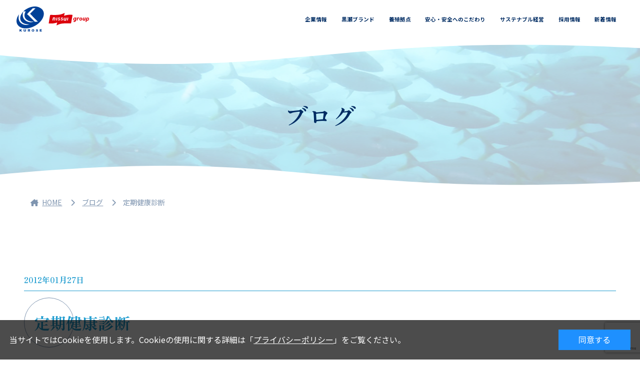

--- FILE ---
content_type: text/html; charset=UTF-8
request_url: https://kurosui.jp/blog/staff/staff-1015/
body_size: 10856
content:
<!DOCTYPE html>
<html lang="ja">
  <head>
  <!-- Google tag (gtag.js) -->
<script async src="https://www.googletagmanager.com/gtag/js?id=G-CKR48YWH0E"></script>
<script>
  window.dataLayer = window.dataLayer || [];
  function gtag() {
    dataLayer.push(arguments);
  }
  gtag("js", new Date());
  gtag("config", "G-CKR48YWH0E");
</script>    <meta charset="utf-8">
    <meta http-equiv="X-UA-Compatible" content="IE=edge">
    <meta name="viewport" content="width=device-width, user-scalable=no, initial-scale=1, maximum-scale=1">
    <meta name="format-detection" content="telephone=no">
    

    <link rel="stylesheet" href="https://kurosui.jp/wp-content/themes/kurose2024/css/all.min.css">

    <script src="//ajax.googleapis.com/ajax/libs/jquery/3.6.0/jquery.min.js"></script>

    <link rel="stylesheet" href="https://kurosui.jp/wp-content/themes/kurose2024/css/resetAndHelper.css">
    <link rel="stylesheet" href="https://kurosui.jp/wp-content/themes/kurose2024/css/keyframes.css">
    <link rel="stylesheet" href="https://kurosui.jp/wp-content/themes/kurose2024/css/common.css?20240516104430">
    <link rel="stylesheet" href="https://unpkg.com/scroll-hint@latest/css/scroll-hint.css">
        
    <link rel="stylesheet" href="https://kurosui.jp/wp-content/themes/kurose2024/css/contents.css">    	<style>img:is([sizes="auto" i], [sizes^="auto," i]) { contain-intrinsic-size: 3000px 1500px }</style>
	
		<!-- All in One SEO 4.8.7 - aioseo.com -->
		<title>定期健康診断 – 黒瀬水産株式会社</title>
	<meta name="description" content="黒瀬水産株式会社公式サイト。ブログのページです。社員ブログ「 定期健康診断 」を掲載しています。" />
	<meta name="robots" content="max-image-preview:large" />
	<link rel="canonical" href="https://kurosui.jp/blog/staff/staff-1015/" />
	<meta name="generator" content="All in One SEO (AIOSEO) 4.8.7" />
		<meta property="og:locale" content="ja_JP" />
		<meta property="og:site_name" content="黒瀬水産株式会社 –" />
		<meta property="og:type" content="article" />
		<meta property="og:title" content="定期健康診断 – 黒瀬水産株式会社" />
		<meta property="og:description" content="黒瀬水産株式会社公式サイト。ブログのページです。社員ブログ「 定期健康診断 」を掲載しています。" />
		<meta property="og:url" content="https://kurosui.jp/blog/staff/staff-1015/" />
		<meta property="og:image" content="https://kurosui.jp/wp-content/uploads/2024/05/ogp_kurosui.png" />
		<meta property="og:image:secure_url" content="https://kurosui.jp/wp-content/uploads/2024/05/ogp_kurosui.png" />
		<meta property="og:image:width" content="1200" />
		<meta property="og:image:height" content="630" />
		<meta property="article:published_time" content="2012-01-27T05:58:00+00:00" />
		<meta property="article:modified_time" content="2024-05-02T05:59:34+00:00" />
		<meta name="twitter:card" content="summary_large_image" />
		<meta name="twitter:title" content="定期健康診断 – 黒瀬水産株式会社" />
		<meta name="twitter:description" content="黒瀬水産株式会社公式サイト。ブログのページです。社員ブログ「 定期健康診断 」を掲載しています。" />
		<meta name="twitter:image" content="https://kurosui.jp/wp-content/uploads/2024/05/ogp_kurosui.png" />
		<script type="application/ld+json" class="aioseo-schema">
			{"@context":"https:\/\/schema.org","@graph":[{"@type":"BreadcrumbList","@id":"https:\/\/kurosui.jp\/blog\/staff\/staff-1015\/#breadcrumblist","itemListElement":[{"@type":"ListItem","@id":"https:\/\/kurosui.jp#listItem","position":1,"name":"\u5bb6","item":"https:\/\/kurosui.jp","nextItem":{"@type":"ListItem","@id":"https:\/\/kurosui.jp\/blog\/staff\/#listItem","name":"\u30d6\u30ed\u30b0"}},{"@type":"ListItem","@id":"https:\/\/kurosui.jp\/blog\/staff\/#listItem","position":2,"name":"\u30d6\u30ed\u30b0","item":"https:\/\/kurosui.jp\/blog\/staff\/","nextItem":{"@type":"ListItem","@id":"https:\/\/kurosui.jp\/blog\/staff\/staff-1015\/#listItem","name":"\u5b9a\u671f\u5065\u5eb7\u8a3a\u65ad"},"previousItem":{"@type":"ListItem","@id":"https:\/\/kurosui.jp#listItem","name":"\u5bb6"}},{"@type":"ListItem","@id":"https:\/\/kurosui.jp\/blog\/staff\/staff-1015\/#listItem","position":3,"name":"\u5b9a\u671f\u5065\u5eb7\u8a3a\u65ad","previousItem":{"@type":"ListItem","@id":"https:\/\/kurosui.jp\/blog\/staff\/#listItem","name":"\u30d6\u30ed\u30b0"}}]},{"@type":"Organization","@id":"https:\/\/kurosui.jp\/#organization","name":"\u9ed2\u702c\u6c34\u7523\u682a\u5f0f\u4f1a\u793e","url":"https:\/\/kurosui.jp\/"},{"@type":"WebPage","@id":"https:\/\/kurosui.jp\/blog\/staff\/staff-1015\/#webpage","url":"https:\/\/kurosui.jp\/blog\/staff\/staff-1015\/","name":"\u5b9a\u671f\u5065\u5eb7\u8a3a\u65ad \u2013 \u9ed2\u702c\u6c34\u7523\u682a\u5f0f\u4f1a\u793e","description":"\u9ed2\u702c\u6c34\u7523\u682a\u5f0f\u4f1a\u793e\u516c\u5f0f\u30b5\u30a4\u30c8\u3002\u30d6\u30ed\u30b0\u306e\u30da\u30fc\u30b8\u3067\u3059\u3002\u793e\u54e1\u30d6\u30ed\u30b0\u300c \u5b9a\u671f\u5065\u5eb7\u8a3a\u65ad \u300d\u3092\u63b2\u8f09\u3057\u3066\u3044\u307e\u3059\u3002","inLanguage":"ja","isPartOf":{"@id":"https:\/\/kurosui.jp\/#website"},"breadcrumb":{"@id":"https:\/\/kurosui.jp\/blog\/staff\/staff-1015\/#breadcrumblist"},"datePublished":"2012-01-27T14:58:00+09:00","dateModified":"2024-05-02T14:59:34+09:00"},{"@type":"WebSite","@id":"https:\/\/kurosui.jp\/#website","url":"https:\/\/kurosui.jp\/","name":"\u9ed2\u702c\u6c34\u7523\u682a\u5f0f\u4f1a\u793e","inLanguage":"ja","publisher":{"@id":"https:\/\/kurosui.jp\/#organization"}}]}
		</script>
		<!-- All in One SEO -->

<link rel='dns-prefetch' href='//ajax.googleapis.com' />
<link rel='dns-prefetch' href='//www.google.com' />
<script type="text/javascript">
/* <![CDATA[ */
window._wpemojiSettings = {"baseUrl":"https:\/\/s.w.org\/images\/core\/emoji\/16.0.1\/72x72\/","ext":".png","svgUrl":"https:\/\/s.w.org\/images\/core\/emoji\/16.0.1\/svg\/","svgExt":".svg","source":{"concatemoji":"https:\/\/kurosui.jp\/wp-includes\/js\/wp-emoji-release.min.js"}};
/*! This file is auto-generated */
!function(s,n){var o,i,e;function c(e){try{var t={supportTests:e,timestamp:(new Date).valueOf()};sessionStorage.setItem(o,JSON.stringify(t))}catch(e){}}function p(e,t,n){e.clearRect(0,0,e.canvas.width,e.canvas.height),e.fillText(t,0,0);var t=new Uint32Array(e.getImageData(0,0,e.canvas.width,e.canvas.height).data),a=(e.clearRect(0,0,e.canvas.width,e.canvas.height),e.fillText(n,0,0),new Uint32Array(e.getImageData(0,0,e.canvas.width,e.canvas.height).data));return t.every(function(e,t){return e===a[t]})}function u(e,t){e.clearRect(0,0,e.canvas.width,e.canvas.height),e.fillText(t,0,0);for(var n=e.getImageData(16,16,1,1),a=0;a<n.data.length;a++)if(0!==n.data[a])return!1;return!0}function f(e,t,n,a){switch(t){case"flag":return n(e,"\ud83c\udff3\ufe0f\u200d\u26a7\ufe0f","\ud83c\udff3\ufe0f\u200b\u26a7\ufe0f")?!1:!n(e,"\ud83c\udde8\ud83c\uddf6","\ud83c\udde8\u200b\ud83c\uddf6")&&!n(e,"\ud83c\udff4\udb40\udc67\udb40\udc62\udb40\udc65\udb40\udc6e\udb40\udc67\udb40\udc7f","\ud83c\udff4\u200b\udb40\udc67\u200b\udb40\udc62\u200b\udb40\udc65\u200b\udb40\udc6e\u200b\udb40\udc67\u200b\udb40\udc7f");case"emoji":return!a(e,"\ud83e\udedf")}return!1}function g(e,t,n,a){var r="undefined"!=typeof WorkerGlobalScope&&self instanceof WorkerGlobalScope?new OffscreenCanvas(300,150):s.createElement("canvas"),o=r.getContext("2d",{willReadFrequently:!0}),i=(o.textBaseline="top",o.font="600 32px Arial",{});return e.forEach(function(e){i[e]=t(o,e,n,a)}),i}function t(e){var t=s.createElement("script");t.src=e,t.defer=!0,s.head.appendChild(t)}"undefined"!=typeof Promise&&(o="wpEmojiSettingsSupports",i=["flag","emoji"],n.supports={everything:!0,everythingExceptFlag:!0},e=new Promise(function(e){s.addEventListener("DOMContentLoaded",e,{once:!0})}),new Promise(function(t){var n=function(){try{var e=JSON.parse(sessionStorage.getItem(o));if("object"==typeof e&&"number"==typeof e.timestamp&&(new Date).valueOf()<e.timestamp+604800&&"object"==typeof e.supportTests)return e.supportTests}catch(e){}return null}();if(!n){if("undefined"!=typeof Worker&&"undefined"!=typeof OffscreenCanvas&&"undefined"!=typeof URL&&URL.createObjectURL&&"undefined"!=typeof Blob)try{var e="postMessage("+g.toString()+"("+[JSON.stringify(i),f.toString(),p.toString(),u.toString()].join(",")+"));",a=new Blob([e],{type:"text/javascript"}),r=new Worker(URL.createObjectURL(a),{name:"wpTestEmojiSupports"});return void(r.onmessage=function(e){c(n=e.data),r.terminate(),t(n)})}catch(e){}c(n=g(i,f,p,u))}t(n)}).then(function(e){for(var t in e)n.supports[t]=e[t],n.supports.everything=n.supports.everything&&n.supports[t],"flag"!==t&&(n.supports.everythingExceptFlag=n.supports.everythingExceptFlag&&n.supports[t]);n.supports.everythingExceptFlag=n.supports.everythingExceptFlag&&!n.supports.flag,n.DOMReady=!1,n.readyCallback=function(){n.DOMReady=!0}}).then(function(){return e}).then(function(){var e;n.supports.everything||(n.readyCallback(),(e=n.source||{}).concatemoji?t(e.concatemoji):e.wpemoji&&e.twemoji&&(t(e.twemoji),t(e.wpemoji)))}))}((window,document),window._wpemojiSettings);
/* ]]> */
</script>
<style id='wp-emoji-styles-inline-css' type='text/css'>

	img.wp-smiley, img.emoji {
		display: inline !important;
		border: none !important;
		box-shadow: none !important;
		height: 1em !important;
		width: 1em !important;
		margin: 0 0.07em !important;
		vertical-align: -0.1em !important;
		background: none !important;
		padding: 0 !important;
	}
</style>
<link rel='stylesheet' id='wp-block-library-css' href='https://kurosui.jp/wp-includes/css/dist/block-library/style.min.css' type='text/css' media='all' />
<style id='classic-theme-styles-inline-css' type='text/css'>
/*! This file is auto-generated */
.wp-block-button__link{color:#fff;background-color:#32373c;border-radius:9999px;box-shadow:none;text-decoration:none;padding:calc(.667em + 2px) calc(1.333em + 2px);font-size:1.125em}.wp-block-file__button{background:#32373c;color:#fff;text-decoration:none}
</style>
<style id='safe-svg-svg-icon-style-inline-css' type='text/css'>
.safe-svg-cover{text-align:center}.safe-svg-cover .safe-svg-inside{display:inline-block;max-width:100%}.safe-svg-cover svg{fill:currentColor;height:100%;max-height:100%;max-width:100%;width:100%}

</style>
<style id='snow-monkey-forms-control-checkboxes-style-inline-css' type='text/css'>
.smf-form .smf-checkboxes-control--horizontal .smf-checkboxes-control__control>.smf-label{display:inline-block;margin-right:var(--_margin-1)}.smf-form .smf-checkboxes-control--vertical .smf-checkboxes-control__control>.smf-label{display:block}.smf-form .smf-checkbox-control{align-items:flex-start;display:inline-flex;gap:var(--_s-2)}.smf-form .smf-checkbox-control__control{--_border-radius:var(--_global--border-radius);--_border-color:var(--_form-control-border-color);border:1px solid var(--_border-color);border-radius:var(--_border-radius);outline:0;--_transition-duration:var(--_global--transition-duration);--_transition-function-timing:var(--_global--transition-function-timing);--_transition-delay:var(--_global--transition-delay);transition:border var(--_transition-duration) var(--_transition-function-timing) var(--_transition-delay)}.smf-form .smf-checkbox-control__control:hover{--_border-color:var(--_form-control-border-color-hover)}.smf-form .smf-checkbox-control__control:active,.smf-form .smf-checkbox-control__control:focus,.smf-form .smf-checkbox-control__control:focus-within,.smf-form .smf-checkbox-control__control[aria-selected=true]{--_border-color:var(--_form-control-border-color-focus)}.smf-form .smf-checkbox-control__control>input,.smf-form .smf-checkbox-control__control>textarea{border:none;outline:none}.smf-form .smf-checkbox-control__control{appearance:none;background-color:var(--_color-white);border-radius:3px;box-shadow:inset 0 1px 1px rgba(0,0,0,.035);cursor:pointer;display:inline-block;flex:0 0 auto;height:16px;margin:calc(var(--_half-leading)*1em) 0 0;position:relative;width:16px}.smf-form .smf-checkbox-control__control:before{border-color:var(--_color-white);border-style:solid;border-width:0 2px 2px 0;height:8px;left:calc(50% - 3px);margin:0!important;top:calc(50% - 5px);transform:rotate(45deg);visibility:hidden;width:6px}.smf-form .smf-checkbox-control__control:checked{background-color:#3a87fd;border-color:#3a87fd}.smf-form .smf-checkbox-control__control:checked:before{content:"";display:block;position:absolute;visibility:visible}.smf-form .smf-checkbox-control__control:disabled{background-color:var(--_lightest-color-gray)}.smf-form .smf-checkbox-control__control:disabled:before{border-color:var(--_dark-color-gray)}.smf-form .smf-checkbox-control__control{flex:none;margin-top:calc(var(--_half-leading)*1em)}

</style>
<style id='snow-monkey-forms-control-file-style-inline-css' type='text/css'>
.smf-form .smf-file-control{align-items:center;display:flex;flex-wrap:wrap;gap:1em;justify-content:space-between;position:relative}.smf-form .smf-file-control__filename,.smf-form .smf-file-control__label{display:none}.smf-form .smf-file-control>label{align-items:center;display:flex;flex-wrap:wrap;gap:1em;outline:none;position:relative}.smf-form .smf-file-control>label:before{content:"";display:block;inset:-3px;position:absolute}.smf-form .smf-file-control>label:active:before,.smf-form .smf-file-control>label:focus-within:before,.smf-form .smf-file-control>label:focus:before{border:1px solid var(--_form-control-border-color-focus);border-radius:var(--_global--border-radius)}.smf-form .smf-file-control>label>*{flex:0 0 auto}.smf-form .smf-file-control__control{display:none}.smf-form .smf-file-control__label{background-color:var(--_lighter-color-gray);background-image:linear-gradient(180deg,#fff,var(--_lighter-color-gray));border-radius:var(--_global--border-radius);color:var(--_color-text);cursor:pointer;display:inline-block;padding:var(--_padding-2) var(--_padding-1);text-decoration:none;--_border-radius:var(--_global--border-radius);--_border-color:var(--_form-control-border-color);border:1px solid var(--_border-color);border-radius:var(--_border-radius);outline:0;--_transition-duration:var(--_global--transition-duration);--_transition-function-timing:var(--_global--transition-function-timing);--_transition-delay:var(--_global--transition-delay);transition:border var(--_transition-duration) var(--_transition-function-timing) var(--_transition-delay)}.smf-form .smf-file-control__label:hover{--_border-color:var(--_form-control-border-color-hover)}.smf-form .smf-file-control__label:active,.smf-form .smf-file-control__label:focus,.smf-form .smf-file-control__label:focus-within,.smf-form .smf-file-control__label[aria-selected=true]{--_border-color:var(--_form-control-border-color-focus)}.smf-form .smf-file-control__label>input,.smf-form .smf-file-control__label>textarea{border:none;outline:none}.smf-form .smf-file-control__filename--no-file{display:inline-block}.smf-form .smf-file-control__filename--has-file{display:none}.smf-form .smf-file-control__clear{cursor:pointer;display:none;text-decoration:underline}.smf-form .smf-file-control__value{margin-top:.25em}.smf-form .smf-file-control--set .smf-file-control__filename--no-file{display:none}.smf-form .smf-file-control--set .smf-file-control__clear,.smf-form .smf-file-control--set .smf-file-control__filename--has-file{display:inline-block}.smf-form .smf-file-control--uploaded label{display:none}.smf-form .smf-file-control--uploaded .smf-file-control__clear{display:inline-block}

</style>
<style id='snow-monkey-forms-item-style-inline-css' type='text/css'>
.smf-item label{cursor:pointer}.smf-item__description{color:var(--_dark-color-gray);margin-top:var(--_margin-2);--_font-size-level:-1;font-size:var(--_font-size);line-height:var(--_line-height)}

</style>
<style id='snow-monkey-forms-control-radio-buttons-style-inline-css' type='text/css'>
.smf-form .smf-radio-buttons-control--horizontal .smf-radio-buttons-control__control>.smf-label{display:inline-block;margin-right:var(--_margin-1)}.smf-form .smf-radio-buttons-control--vertical .smf-radio-buttons-control__control>.smf-label{display:block}.smf-form .smf-radio-button-control{align-items:flex-start;display:inline-flex;gap:var(--_s-2)}.smf-form .smf-radio-button-control__control{--_border-radius:var(--_global--border-radius);--_border-color:var(--_form-control-border-color);border:1px solid var(--_border-color);border-radius:var(--_border-radius);outline:0;--_transition-duration:var(--_global--transition-duration);--_transition-function-timing:var(--_global--transition-function-timing);--_transition-delay:var(--_global--transition-delay);transition:border var(--_transition-duration) var(--_transition-function-timing) var(--_transition-delay)}.smf-form .smf-radio-button-control__control:hover{--_border-color:var(--_form-control-border-color-hover)}.smf-form .smf-radio-button-control__control:active,.smf-form .smf-radio-button-control__control:focus,.smf-form .smf-radio-button-control__control:focus-within,.smf-form .smf-radio-button-control__control[aria-selected=true]{--_border-color:var(--_form-control-border-color-focus)}.smf-form .smf-radio-button-control__control>input,.smf-form .smf-radio-button-control__control>textarea{border:none;outline:none}.smf-form .smf-radio-button-control__control{appearance:none;background-color:var(--_color-white);border-radius:100%;box-shadow:inset 0 1px 1px rgba(0,0,0,.035);cursor:pointer;display:inline-block;flex:0 0 auto;height:16px;margin:calc(var(--_half-leading)*1em) 0 0;position:relative;width:16px}.smf-form .smf-radio-button-control__control:before{background-color:var(--_color-white);border-radius:100%;height:6px;left:calc(50% - 3px);margin:0!important;overflow:hidden;top:calc(50% - 3px);visibility:hidden;width:6px}.smf-form .smf-radio-button-control__control:checked{background-color:#3a87fd;border-color:#3a87fd}.smf-form .smf-radio-button-control__control:checked:before{content:"";display:block;position:absolute;visibility:visible}.smf-form .smf-radio-button-control__control:disabled{background-color:var(--_lightest-color-gray)}.smf-form .smf-radio-button-control__control:disabled:before{background-color:var(--_dark-color-gray)}.smf-form .smf-radio-button-control__control{flex:none;margin-top:calc(var(--_half-leading)*1em)}

</style>
<style id='snow-monkey-forms-control-select-style-inline-css' type='text/css'>
.smf-form .smf-select-control{display:inline-block;position:relative}.smf-form .smf-select-control__toggle{display:none}.smf-form .smf-select-control__control{appearance:none;background-color:#0000;cursor:pointer;display:inline-block;max-width:100%;padding:.75rem 1rem;padding-right:var(--_s1);position:relative;z-index:1;--_border-radius:var(--_global--border-radius);--_border-color:var(--_form-control-border-color);border:1px solid var(--_border-color);border-radius:var(--_border-radius);outline:0;--_transition-duration:var(--_global--transition-duration);--_transition-function-timing:var(--_global--transition-function-timing);--_transition-delay:var(--_global--transition-delay);transition:border var(--_transition-duration) var(--_transition-function-timing) var(--_transition-delay)}.smf-form .smf-select-control__control:hover{--_border-color:var(--_form-control-border-color-hover)}.smf-form .smf-select-control__control:active,.smf-form .smf-select-control__control:focus,.smf-form .smf-select-control__control:focus-within,.smf-form .smf-select-control__control[aria-selected=true]{--_border-color:var(--_form-control-border-color-focus)}.smf-form .smf-select-control__control>input,.smf-form .smf-select-control__control>textarea{border:none;outline:none}.smf-form .smf-select-control__control:focus+.smf-select-control__toggle:before{border-color:#3a87fd}.smf-form .smf-select-control__control:disabled+.smf-select-control__toggle{background-color:var(--_lightest-color-gray)}.smf-form .smf-select-control__toggle{background-color:var(--_color-white);bottom:0;display:block;left:0;position:absolute;right:0;top:0;z-index:0}.smf-form .smf-select-control__toggle:before{border-color:currentcolor;border-style:solid;border-width:0 1px 1px 0;content:"";display:block;height:6px;position:absolute;right:calc(var(--_s-1) - 6px);top:calc(50% - 4px);transform:rotate(45deg);width:6px}.smf-select-control__control{color:inherit}

</style>
<style id='snow-monkey-forms-control-text-style-inline-css' type='text/css'>
.smf-form .smf-text-control__control{background-color:var(--_color-white);box-shadow:inset 0 1px 1px rgba(0,0,0,.035);max-width:100%;padding:.75rem 1rem;--_border-radius:var(--_global--border-radius);--_border-color:var(--_form-control-border-color);border:1px solid var(--_border-color);border-radius:var(--_border-radius);outline:0;--_transition-duration:var(--_global--transition-duration);--_transition-function-timing:var(--_global--transition-function-timing);--_transition-delay:var(--_global--transition-delay);transition:border var(--_transition-duration) var(--_transition-function-timing) var(--_transition-delay)}.smf-form .smf-text-control__control:hover{--_border-color:var(--_form-control-border-color-hover)}.smf-form .smf-text-control__control:active,.smf-form .smf-text-control__control:focus,.smf-form .smf-text-control__control:focus-within,.smf-form .smf-text-control__control[aria-selected=true]{--_border-color:var(--_form-control-border-color-focus)}.smf-form .smf-text-control__control>input,.smf-form .smf-text-control__control>textarea{border:none;outline:none}.smf-form .smf-text-control__control:disabled{background-color:var(--_lightest-color-gray)}textarea.smf-form .smf-text-control__control{height:auto;width:100%}.smf-text-control{line-height:1}

</style>
<style id='snow-monkey-forms-control-textarea-style-inline-css' type='text/css'>
.smf-form .smf-textarea-control__control{background-color:var(--_color-white);box-shadow:inset 0 1px 1px rgba(0,0,0,.035);display:block;max-width:100%;padding:.75rem 1rem;width:100%;--_border-radius:var(--_global--border-radius);--_border-color:var(--_form-control-border-color);border:1px solid var(--_border-color);border-radius:var(--_border-radius);outline:0;--_transition-duration:var(--_global--transition-duration);--_transition-function-timing:var(--_global--transition-function-timing);--_transition-delay:var(--_global--transition-delay);transition:border var(--_transition-duration) var(--_transition-function-timing) var(--_transition-delay)}.smf-form .smf-textarea-control__control:hover{--_border-color:var(--_form-control-border-color-hover)}.smf-form .smf-textarea-control__control:active,.smf-form .smf-textarea-control__control:focus,.smf-form .smf-textarea-control__control:focus-within,.smf-form .smf-textarea-control__control[aria-selected=true]{--_border-color:var(--_form-control-border-color-focus)}.smf-form .smf-textarea-control__control>input,.smf-form .smf-textarea-control__control>textarea{border:none;outline:none}.smf-form .smf-textarea-control__control:disabled{background-color:var(--_lightest-color-gray)}textarea.smf-form .smf-textarea-control__control{height:auto;width:100%}

</style>
<link rel='stylesheet' id='sass-basis-core-css' href='https://kurosui.jp/wp-content/plugins/snow-monkey-forms/dist/css/fallback.css' type='text/css' media='all' />
<link rel='stylesheet' id='snow-monkey-forms-css' href='https://kurosui.jp/wp-content/plugins/snow-monkey-forms/dist/css/app.css' type='text/css' media='all' />
<style id='global-styles-inline-css' type='text/css'>
:root{--wp--preset--aspect-ratio--square: 1;--wp--preset--aspect-ratio--4-3: 4/3;--wp--preset--aspect-ratio--3-4: 3/4;--wp--preset--aspect-ratio--3-2: 3/2;--wp--preset--aspect-ratio--2-3: 2/3;--wp--preset--aspect-ratio--16-9: 16/9;--wp--preset--aspect-ratio--9-16: 9/16;--wp--preset--color--black: #000000;--wp--preset--color--cyan-bluish-gray: #abb8c3;--wp--preset--color--white: #ffffff;--wp--preset--color--pale-pink: #f78da7;--wp--preset--color--vivid-red: #cf2e2e;--wp--preset--color--luminous-vivid-orange: #ff6900;--wp--preset--color--luminous-vivid-amber: #fcb900;--wp--preset--color--light-green-cyan: #7bdcb5;--wp--preset--color--vivid-green-cyan: #00d084;--wp--preset--color--pale-cyan-blue: #8ed1fc;--wp--preset--color--vivid-cyan-blue: #0693e3;--wp--preset--color--vivid-purple: #9b51e0;--wp--preset--gradient--vivid-cyan-blue-to-vivid-purple: linear-gradient(135deg,rgba(6,147,227,1) 0%,rgb(155,81,224) 100%);--wp--preset--gradient--light-green-cyan-to-vivid-green-cyan: linear-gradient(135deg,rgb(122,220,180) 0%,rgb(0,208,130) 100%);--wp--preset--gradient--luminous-vivid-amber-to-luminous-vivid-orange: linear-gradient(135deg,rgba(252,185,0,1) 0%,rgba(255,105,0,1) 100%);--wp--preset--gradient--luminous-vivid-orange-to-vivid-red: linear-gradient(135deg,rgba(255,105,0,1) 0%,rgb(207,46,46) 100%);--wp--preset--gradient--very-light-gray-to-cyan-bluish-gray: linear-gradient(135deg,rgb(238,238,238) 0%,rgb(169,184,195) 100%);--wp--preset--gradient--cool-to-warm-spectrum: linear-gradient(135deg,rgb(74,234,220) 0%,rgb(151,120,209) 20%,rgb(207,42,186) 40%,rgb(238,44,130) 60%,rgb(251,105,98) 80%,rgb(254,248,76) 100%);--wp--preset--gradient--blush-light-purple: linear-gradient(135deg,rgb(255,206,236) 0%,rgb(152,150,240) 100%);--wp--preset--gradient--blush-bordeaux: linear-gradient(135deg,rgb(254,205,165) 0%,rgb(254,45,45) 50%,rgb(107,0,62) 100%);--wp--preset--gradient--luminous-dusk: linear-gradient(135deg,rgb(255,203,112) 0%,rgb(199,81,192) 50%,rgb(65,88,208) 100%);--wp--preset--gradient--pale-ocean: linear-gradient(135deg,rgb(255,245,203) 0%,rgb(182,227,212) 50%,rgb(51,167,181) 100%);--wp--preset--gradient--electric-grass: linear-gradient(135deg,rgb(202,248,128) 0%,rgb(113,206,126) 100%);--wp--preset--gradient--midnight: linear-gradient(135deg,rgb(2,3,129) 0%,rgb(40,116,252) 100%);--wp--preset--font-size--small: 13px;--wp--preset--font-size--medium: 20px;--wp--preset--font-size--large: 36px;--wp--preset--font-size--x-large: 42px;--wp--preset--spacing--20: 0.44rem;--wp--preset--spacing--30: 0.67rem;--wp--preset--spacing--40: 1rem;--wp--preset--spacing--50: 1.5rem;--wp--preset--spacing--60: 2.25rem;--wp--preset--spacing--70: 3.38rem;--wp--preset--spacing--80: 5.06rem;--wp--preset--shadow--natural: 6px 6px 9px rgba(0, 0, 0, 0.2);--wp--preset--shadow--deep: 12px 12px 50px rgba(0, 0, 0, 0.4);--wp--preset--shadow--sharp: 6px 6px 0px rgba(0, 0, 0, 0.2);--wp--preset--shadow--outlined: 6px 6px 0px -3px rgba(255, 255, 255, 1), 6px 6px rgba(0, 0, 0, 1);--wp--preset--shadow--crisp: 6px 6px 0px rgba(0, 0, 0, 1);}:where(.is-layout-flex){gap: 0.5em;}:where(.is-layout-grid){gap: 0.5em;}body .is-layout-flex{display: flex;}.is-layout-flex{flex-wrap: wrap;align-items: center;}.is-layout-flex > :is(*, div){margin: 0;}body .is-layout-grid{display: grid;}.is-layout-grid > :is(*, div){margin: 0;}:where(.wp-block-columns.is-layout-flex){gap: 2em;}:where(.wp-block-columns.is-layout-grid){gap: 2em;}:where(.wp-block-post-template.is-layout-flex){gap: 1.25em;}:where(.wp-block-post-template.is-layout-grid){gap: 1.25em;}.has-black-color{color: var(--wp--preset--color--black) !important;}.has-cyan-bluish-gray-color{color: var(--wp--preset--color--cyan-bluish-gray) !important;}.has-white-color{color: var(--wp--preset--color--white) !important;}.has-pale-pink-color{color: var(--wp--preset--color--pale-pink) !important;}.has-vivid-red-color{color: var(--wp--preset--color--vivid-red) !important;}.has-luminous-vivid-orange-color{color: var(--wp--preset--color--luminous-vivid-orange) !important;}.has-luminous-vivid-amber-color{color: var(--wp--preset--color--luminous-vivid-amber) !important;}.has-light-green-cyan-color{color: var(--wp--preset--color--light-green-cyan) !important;}.has-vivid-green-cyan-color{color: var(--wp--preset--color--vivid-green-cyan) !important;}.has-pale-cyan-blue-color{color: var(--wp--preset--color--pale-cyan-blue) !important;}.has-vivid-cyan-blue-color{color: var(--wp--preset--color--vivid-cyan-blue) !important;}.has-vivid-purple-color{color: var(--wp--preset--color--vivid-purple) !important;}.has-black-background-color{background-color: var(--wp--preset--color--black) !important;}.has-cyan-bluish-gray-background-color{background-color: var(--wp--preset--color--cyan-bluish-gray) !important;}.has-white-background-color{background-color: var(--wp--preset--color--white) !important;}.has-pale-pink-background-color{background-color: var(--wp--preset--color--pale-pink) !important;}.has-vivid-red-background-color{background-color: var(--wp--preset--color--vivid-red) !important;}.has-luminous-vivid-orange-background-color{background-color: var(--wp--preset--color--luminous-vivid-orange) !important;}.has-luminous-vivid-amber-background-color{background-color: var(--wp--preset--color--luminous-vivid-amber) !important;}.has-light-green-cyan-background-color{background-color: var(--wp--preset--color--light-green-cyan) !important;}.has-vivid-green-cyan-background-color{background-color: var(--wp--preset--color--vivid-green-cyan) !important;}.has-pale-cyan-blue-background-color{background-color: var(--wp--preset--color--pale-cyan-blue) !important;}.has-vivid-cyan-blue-background-color{background-color: var(--wp--preset--color--vivid-cyan-blue) !important;}.has-vivid-purple-background-color{background-color: var(--wp--preset--color--vivid-purple) !important;}.has-black-border-color{border-color: var(--wp--preset--color--black) !important;}.has-cyan-bluish-gray-border-color{border-color: var(--wp--preset--color--cyan-bluish-gray) !important;}.has-white-border-color{border-color: var(--wp--preset--color--white) !important;}.has-pale-pink-border-color{border-color: var(--wp--preset--color--pale-pink) !important;}.has-vivid-red-border-color{border-color: var(--wp--preset--color--vivid-red) !important;}.has-luminous-vivid-orange-border-color{border-color: var(--wp--preset--color--luminous-vivid-orange) !important;}.has-luminous-vivid-amber-border-color{border-color: var(--wp--preset--color--luminous-vivid-amber) !important;}.has-light-green-cyan-border-color{border-color: var(--wp--preset--color--light-green-cyan) !important;}.has-vivid-green-cyan-border-color{border-color: var(--wp--preset--color--vivid-green-cyan) !important;}.has-pale-cyan-blue-border-color{border-color: var(--wp--preset--color--pale-cyan-blue) !important;}.has-vivid-cyan-blue-border-color{border-color: var(--wp--preset--color--vivid-cyan-blue) !important;}.has-vivid-purple-border-color{border-color: var(--wp--preset--color--vivid-purple) !important;}.has-vivid-cyan-blue-to-vivid-purple-gradient-background{background: var(--wp--preset--gradient--vivid-cyan-blue-to-vivid-purple) !important;}.has-light-green-cyan-to-vivid-green-cyan-gradient-background{background: var(--wp--preset--gradient--light-green-cyan-to-vivid-green-cyan) !important;}.has-luminous-vivid-amber-to-luminous-vivid-orange-gradient-background{background: var(--wp--preset--gradient--luminous-vivid-amber-to-luminous-vivid-orange) !important;}.has-luminous-vivid-orange-to-vivid-red-gradient-background{background: var(--wp--preset--gradient--luminous-vivid-orange-to-vivid-red) !important;}.has-very-light-gray-to-cyan-bluish-gray-gradient-background{background: var(--wp--preset--gradient--very-light-gray-to-cyan-bluish-gray) !important;}.has-cool-to-warm-spectrum-gradient-background{background: var(--wp--preset--gradient--cool-to-warm-spectrum) !important;}.has-blush-light-purple-gradient-background{background: var(--wp--preset--gradient--blush-light-purple) !important;}.has-blush-bordeaux-gradient-background{background: var(--wp--preset--gradient--blush-bordeaux) !important;}.has-luminous-dusk-gradient-background{background: var(--wp--preset--gradient--luminous-dusk) !important;}.has-pale-ocean-gradient-background{background: var(--wp--preset--gradient--pale-ocean) !important;}.has-electric-grass-gradient-background{background: var(--wp--preset--gradient--electric-grass) !important;}.has-midnight-gradient-background{background: var(--wp--preset--gradient--midnight) !important;}.has-small-font-size{font-size: var(--wp--preset--font-size--small) !important;}.has-medium-font-size{font-size: var(--wp--preset--font-size--medium) !important;}.has-large-font-size{font-size: var(--wp--preset--font-size--large) !important;}.has-x-large-font-size{font-size: var(--wp--preset--font-size--x-large) !important;}
:where(.wp-block-post-template.is-layout-flex){gap: 1.25em;}:where(.wp-block-post-template.is-layout-grid){gap: 1.25em;}
:where(.wp-block-columns.is-layout-flex){gap: 2em;}:where(.wp-block-columns.is-layout-grid){gap: 2em;}
:root :where(.wp-block-pullquote){font-size: 1.5em;line-height: 1.6;}
</style>
<script type="text/javascript" src="https://ajax.googleapis.com/ajax/libs/jquery/3.4.1/jquery.min.js" id="jquery-js"></script>
<link rel="https://api.w.org/" href="https://kurosui.jp/wp-json/" /><link rel="alternate" title="JSON" type="application/json" href="https://kurosui.jp/wp-json/wp/v2/staff/1015" /><link rel="alternate" title="oEmbed (JSON)" type="application/json+oembed" href="https://kurosui.jp/wp-json/oembed/1.0/embed?url=https%3A%2F%2Fkurosui.jp%2Fblog%2Fstaff%2Fstaff-1015%2F" />
<link rel="alternate" title="oEmbed (XML)" type="text/xml+oembed" href="https://kurosui.jp/wp-json/oembed/1.0/embed?url=https%3A%2F%2Fkurosui.jp%2Fblog%2Fstaff%2Fstaff-1015%2F&#038;format=xml" />
<link rel="apple-touch-icon" sizes="180x180" href="/wp-content/uploads/fbrfg/apple-touch-icon.png">
<link rel="icon" type="image/png" sizes="32x32" href="/wp-content/uploads/fbrfg/favicon-32x32.png">
<link rel="icon" type="image/png" sizes="16x16" href="/wp-content/uploads/fbrfg/favicon-16x16.png">
<link rel="manifest" href="/wp-content/uploads/fbrfg/site.webmanifest">
<link rel="mask-icon" href="/wp-content/uploads/fbrfg/safari-pinned-tab.svg" color="#5bbad5">
<link rel="shortcut icon" href="/wp-content/uploads/fbrfg/favicon.ico">
<meta name="msapplication-TileColor" content="#2b5797">
<meta name="msapplication-config" content="/wp-content/uploads/fbrfg/browserconfig.xml">
<meta name="theme-color" content="#ffffff">  </head>

  <body data-rsssl=1 class="lang-ja global-layout undefined">

        <div class="cookie-consent">
      <div class="cookie-text">当サイトではCookieを使用します。Cookieの使用に関する詳細は「<a href="/privacy/">プライバシーポリシー</a>」をご覧ください。</div>
      <div class="cookie-agree">同意する</div>
    </div>
    <noscript>
      <div class="alart inner inlineC" id="jsOnDelete">
        <p>このサイトはJavascriptが無効の場合、正常に表示されません。</p>
        <p>ブラウザの設定で、JavaScript を有効にして下さい。</p>
      </div>
    </noscript>
<script>
  const expire = 1;
</script>
<script src="https://kurosui.jp/wp-content/themes/kurose2024/js/expire.js"></script>
    <header id="header" class="global-layout__header">
      <div class="contWrap">

              <a class="logo" href="https://kurosui.jp"><img src="https://kurosui.jp/wp-content/themes/kurose2024/img/header/logo.svg" alt="黒瀬水産株式会社"></a>
      
        <nav class="gNavi inlineR">
          <a href="https://kurosui.jp/company/">企業情報</a>
<a href="https://kurosui.jp/proud_fish/">黒瀬ブランド</a>
<a href="https://kurosui.jp/farm/">養殖拠点</a>
<a href="https://kurosui.jp/safety_and_security/">安心・安全へのこだわり</a>
<a href="https://kurosui.jp/sustainability/">サステナブル経営</a>
<a href="/recruit/">採用情報</a>
<a href="https://kurosui.jp/newslist/">新着情報</a>
        </nav>

      </div>
      <!-- <div id="hamBtn"></div> -->
    </header>

<main class="global-layout__contents" id="outer">

  
    <section class="contHead">
        <div class="contWrap">
            <h1>ブログ</h1>
        </div>
        <div id="waveA"></div>
        <div id="waveB"></div>
    </section>
    
  <div id="pnkz">
    <div class="wrapper contWrap">
      <span><a href="/" tabindex="0"><i class="fa-solid fa-house-chimney"></i>HOME</a></span>
      <span><a href="/blog/staff/">ブログ</a></span>
      <span>定期健康診断</span>
    </div>
  </div>

  <div id="hamMenu">
    <div class="fluid"><img src="https://kurosui.jp/wp-content/themes/kurose2024/img/icon_menu_open.svg" alt=""></div>
  </div>


  <article class="pt1em pb1em" id="mainCont">
    <div class="contWrap newsSingle">
      <div class="date">2012年01月27日</div>
      <h2>定期健康診断</h2>
      <div class="wysiwyg">
                
<p>こんにちは。事務の Ｉ です。<br>昨日は定期健康診断に行ってきました。<br>定期健康診断は年に１度、常時雇用する労働者に対して事業主の責任の下に実施が義務付けられている健康診断です。<br>業務による健康被害の早期発見、労働者の健康状態を把握する為に行います。<br>労働者にとっては早期発見ができるのでとてもありがたいですね。<br>今年も受診率１００％で労働者のみなさんの健康をサポートしていきます。<br>ちなみに、私の健康診断の結果は異常なしでした。<br>元気に仕事ができますよ。</p>



<p>健康診断の写真がないので事務所入り口のぶり太の画像を写してみました。</p>



<figure class="wp-block-image size-full is-resized"><img fetchpriority="high" decoding="async" width="600" height="450" src="https://kurosui.jp/wp-content/uploads/2024/05/f9599d748516087c925a37c1bff16803.jpg" alt="" class="wp-image-1016" style="width:350px" srcset="https://kurosui.jp/wp-content/uploads/2024/05/f9599d748516087c925a37c1bff16803.jpg 600w, https://kurosui.jp/wp-content/uploads/2024/05/f9599d748516087c925a37c1bff16803-300x225.jpg 300w" sizes="(max-width: 600px) 100vw, 600px" /></figure>
      </div>
      <hr>
      <div class="inlineC"><a class="btn rev" href="/blog/staff/" tabindex="0"><i class="out"><i class="in"></i><i class="a1"></i><i class="a2"></i></i><span>ブログ一覧へ</span></a></div>
    </div>
  </article>

  
</main>
    <div id="pageTop">
      <img class="arw" src="https://kurosui.jp/wp-content/themes/kurose2024/img/footer/topArrow.svg" alt="" /><img
        class="txt"
        src="https://kurosui.jp/wp-content/themes/kurose2024/img/footer/top.svg"
        alt="top"
      />
    </div>

    <footer class="global-layout__footer" id="footer">

            <div class="wave">
        <canvas id="waveCanvasFooter"></canvas>
      </div>
      <div class="inner ovWidth">
        <div class="logo">
        <a href="https://kurosui.jp">          <img src="https://kurosui.jp/wp-content/themes/kurose2024/img/footer/logo_verticcal.svg" alt="黒瀬水産株式会社" />
        </a>        </div>
        <div class="contWrap">
          <div class="gridSys">
            <div class="col-9 col-12Tb">
              <div class="fNavi flex left inlineL">
              <div class="fCol3 fCol2Tb fCol1Sp"><a href="https://kurosui.jp/company/">企業情報</a></div>
<div class="fCol3 fCol2Tb fCol1Sp"><a href="https://kurosui.jp/proud_fish/">黒瀬ブランド</a></div>
<div class="fCol3 fCol2Tb fCol1Sp"><a href="https://kurosui.jp/farm/">養殖拠点</a></div>
<div class="fCol3 fCol2Tb fCol1Sp"><a href="https://kurosui.jp/safety_and_security/">安心・安全へのこだわり</a></div>
<div class="fCol3 fCol2Tb fCol1Sp"><a href="https://kurosui.jp/sustainability/">サステナブル経営</a></div>
<div class="fCol3 fCol2Tb fCol1Sp"><a href="/recruit/">採用情報</a></div>
<div class="fCol3 fCol2Tb fCol1Sp"><a href="https://kurosui.jp/newslist/">新着情報</a></div>
              </div>
            </div>
            <div class="col-3 col-12Tb inlineRTb">
              <div class="inq">
                <a class="btn mail" href="/inquiry/" tabindex="0"
                  ><i class="out"
                    ><i class="in"></i><i class="a1"></i><i class="a2"></i></i
                  ><span>お問い合わせ</span></a
                >
              </div>
            </div>
          </div>
          <div class="inlineR"><a href="/privacy-policy/">プライバシーポリシー</a></div>
          <div class="copyright">©2024 Kurosesuisan Co., Ltd.</div>
          <div id="hamMenuBody">
            <canvas id="waveCanvasA"></canvas>
            <header>
              <a href="https://kurosui.jp">
              <img src="https://kurosui.jp/wp-content/themes/kurose2024/img/header/logo.svg" alt="黒瀬水産株式会社" />
              </a>
            </header>
            <div class="scr">
              <div class="contWrap">
                <div class="flex">
                  <div class="fCol2 fCol1Tb">
                    <nav class="hNavi">

<div class="navi"><a class="btn" href="https://kurosui.jp/company/" tabindex="0"><i class="out"><i class="in"></i><i class="a1"></i><i class="a2"></i></i><span>企業情報</span></a></div>
<div class="navi"><a class="btn" href="https://kurosui.jp/proud_fish/" tabindex="0"><i class="out"><i class="in"></i><i class="a1"></i><i class="a2"></i></i><span>黒瀬ブランド</span></a></div>
<div class="navi"><a class="btn" href="https://kurosui.jp/farm/" tabindex="0"><i class="out"><i class="in"></i><i class="a1"></i><i class="a2"></i></i><span>養殖拠点</span></a></div>
<div class="navi"><a class="btn" href="https://kurosui.jp/safety_and_security/" tabindex="0"><i class="out"><i class="in"></i><i class="a1"></i><i class="a2"></i></i><span>安心・安全へのこだわり</span></a></div>
<div class="navi"><a class="btn" href="https://kurosui.jp/sustainability/" tabindex="0"><i class="out"><i class="in"></i><i class="a1"></i><i class="a2"></i></i><span>サステナブル経営</span></a></div>
<div class="navi"><a class="btn" href="/recruit/" tabindex="0"><i class="out"><i class="in"></i><i class="a1"></i><i class="a2"></i></i><span>採用情報</span></a></div>
<div class="navi"><a class="btn" href="https://kurosui.jp/newslist/" tabindex="0"><i class="out"><i class="in"></i><i class="a1"></i><i class="a2"></i></i><span>新着情報</span></a></div>
                    </nav>
                  </div>
                  <div class="fCol2 inlineL fCol1Tb">
                    <div class="name">黒瀬水産株式会社</div>
                    <div class="add">
                      〒888-0012 宮崎県串間市西浜二丁目15<a
                        class="mBtn noIcon"
                        href="https://maps.app.goo.gl/YisA8a5KF8WopWTD9"
                        target="_blank"
                        rel="noopener noreferrer"
                        ><i class="fa-solid fa-location-dot"></i>Google Map</a
                      >
                    </div>
                    <div class="add">営業時間 ｜ 8:30 〜 17:00</div>
                    <div class="add">定休日　 ｜ 日曜日</div>
                    <span class="inq"
                      ><a class="btn mail" href="/inquiry/" tabindex="0"
                        ><i class="out"
                          ><i class="in"></i><i class="a1"></i
                          ><i class="a2"></i></i
                        ><span>お問い合わせ</span></a
                      ></span
                    >
                  </div>
                </div>
              </div>
            </div>
            <div id="closeBtn">
              <div class="fluid">
                <img src="https://kurosui.jp/wp-content/themes/kurose2024/img/icon_menu_close.svg" alt="" />
              </div>
            </div>
          </div>
        </div>
      </div>

    </footer>

    <script src="https://ajax.googleapis.com/ajax/libs/jqueryui/1.8.18/jquery-ui.min.js"></script>
    <script src="https://cdnjs.cloudflare.com/ajax/libs/lazysizes/5.1.2/lazysizes.min.js"></script>
    <script src="https://unpkg.com/scroll-hint@latest/js/scroll-hint.min.js"></script>
    <script src="https://kurosui.jp/wp-content/themes/kurose2024/js/functions.js"></script>
    <script src="https://kurosui.jp/wp-content/themes/kurose2024/js/common.js"></script>
    <script src="https://kurosui.jp/wp-content/themes/kurose2024/js/footerwave.js"></script>
    <script src="https://kurosui.jp/wp-content/themes/kurose2024/js/hamMenuWave.js"></script>
    <script src="https://kurosui.jp/wp-content/themes/kurose2024/js/expire.js"></script>
        
                <div id="blackBg"></div>

<script type="speculationrules">
{"prefetch":[{"source":"document","where":{"and":[{"href_matches":"\/*"},{"not":{"href_matches":["\/wp-*.php","\/wp-admin\/*","\/wp-content\/uploads\/*","\/wp-content\/*","\/wp-content\/plugins\/*","\/wp-content\/themes\/kurose2024\/*","\/*\\?(.+)"]}},{"not":{"selector_matches":"a[rel~=\"nofollow\"]"}},{"not":{"selector_matches":".no-prefetch, .no-prefetch a"}}]},"eagerness":"conservative"}]}
</script>
<script type="text/javascript" id="snow-monkey-forms-js-before">
/* <![CDATA[ */
var snowmonkeyforms = {"view_json_url":"https:\/\/kurosui.jp\/wp-json\/snow-monkey-form\/v1\/view?ver=1768850707","nonce":"b867d831d2"}
/* ]]> */
</script>
<script type="text/javascript" src="https://kurosui.jp/wp-content/plugins/snow-monkey-forms/dist/js/app.js" id="snow-monkey-forms-js"></script>
<script type="text/javascript" src="https://www.google.com/recaptcha/api.js?render=6LcQqaopAAAAAP0ujAVbFiIfCsVmAyIb5aNlnZJf" id="google-recaptcha-js"></script>
<script type="text/javascript" src="https://kurosui.jp/wp-includes/js/dist/hooks.min.js" id="wp-hooks-js"></script>
<script type="text/javascript" src="https://kurosui.jp/wp-includes/js/dist/i18n.min.js" id="wp-i18n-js"></script>
<script type="text/javascript" id="wp-i18n-js-after">
/* <![CDATA[ */
wp.i18n.setLocaleData( { 'text direction\u0004ltr': [ 'ltr' ] } );
/* ]]> */
</script>
<script type="text/javascript" src="https://kurosui.jp/wp-content/plugins/snow-monkey-forms/dist/js/recaptcha.js" id="snow-monkey-forms@recaptcha-js"></script>
<script type="text/javascript" id="snow-monkey-forms@recaptcha-js-after">
/* <![CDATA[ */
var snowmonkeyforms_recaptcha = {"siteKey":"6LcQqaopAAAAAP0ujAVbFiIfCsVmAyIb5aNlnZJf"}
/* ]]> */
</script>
  </body>
</html>

--- FILE ---
content_type: text/html; charset=utf-8
request_url: https://www.google.com/recaptcha/api2/anchor?ar=1&k=6LcQqaopAAAAAP0ujAVbFiIfCsVmAyIb5aNlnZJf&co=aHR0cHM6Ly9rdXJvc3VpLmpwOjQ0Mw..&hl=en&v=PoyoqOPhxBO7pBk68S4YbpHZ&size=invisible&anchor-ms=20000&execute-ms=30000&cb=skiezx1uivry
body_size: 48781
content:
<!DOCTYPE HTML><html dir="ltr" lang="en"><head><meta http-equiv="Content-Type" content="text/html; charset=UTF-8">
<meta http-equiv="X-UA-Compatible" content="IE=edge">
<title>reCAPTCHA</title>
<style type="text/css">
/* cyrillic-ext */
@font-face {
  font-family: 'Roboto';
  font-style: normal;
  font-weight: 400;
  font-stretch: 100%;
  src: url(//fonts.gstatic.com/s/roboto/v48/KFO7CnqEu92Fr1ME7kSn66aGLdTylUAMa3GUBHMdazTgWw.woff2) format('woff2');
  unicode-range: U+0460-052F, U+1C80-1C8A, U+20B4, U+2DE0-2DFF, U+A640-A69F, U+FE2E-FE2F;
}
/* cyrillic */
@font-face {
  font-family: 'Roboto';
  font-style: normal;
  font-weight: 400;
  font-stretch: 100%;
  src: url(//fonts.gstatic.com/s/roboto/v48/KFO7CnqEu92Fr1ME7kSn66aGLdTylUAMa3iUBHMdazTgWw.woff2) format('woff2');
  unicode-range: U+0301, U+0400-045F, U+0490-0491, U+04B0-04B1, U+2116;
}
/* greek-ext */
@font-face {
  font-family: 'Roboto';
  font-style: normal;
  font-weight: 400;
  font-stretch: 100%;
  src: url(//fonts.gstatic.com/s/roboto/v48/KFO7CnqEu92Fr1ME7kSn66aGLdTylUAMa3CUBHMdazTgWw.woff2) format('woff2');
  unicode-range: U+1F00-1FFF;
}
/* greek */
@font-face {
  font-family: 'Roboto';
  font-style: normal;
  font-weight: 400;
  font-stretch: 100%;
  src: url(//fonts.gstatic.com/s/roboto/v48/KFO7CnqEu92Fr1ME7kSn66aGLdTylUAMa3-UBHMdazTgWw.woff2) format('woff2');
  unicode-range: U+0370-0377, U+037A-037F, U+0384-038A, U+038C, U+038E-03A1, U+03A3-03FF;
}
/* math */
@font-face {
  font-family: 'Roboto';
  font-style: normal;
  font-weight: 400;
  font-stretch: 100%;
  src: url(//fonts.gstatic.com/s/roboto/v48/KFO7CnqEu92Fr1ME7kSn66aGLdTylUAMawCUBHMdazTgWw.woff2) format('woff2');
  unicode-range: U+0302-0303, U+0305, U+0307-0308, U+0310, U+0312, U+0315, U+031A, U+0326-0327, U+032C, U+032F-0330, U+0332-0333, U+0338, U+033A, U+0346, U+034D, U+0391-03A1, U+03A3-03A9, U+03B1-03C9, U+03D1, U+03D5-03D6, U+03F0-03F1, U+03F4-03F5, U+2016-2017, U+2034-2038, U+203C, U+2040, U+2043, U+2047, U+2050, U+2057, U+205F, U+2070-2071, U+2074-208E, U+2090-209C, U+20D0-20DC, U+20E1, U+20E5-20EF, U+2100-2112, U+2114-2115, U+2117-2121, U+2123-214F, U+2190, U+2192, U+2194-21AE, U+21B0-21E5, U+21F1-21F2, U+21F4-2211, U+2213-2214, U+2216-22FF, U+2308-230B, U+2310, U+2319, U+231C-2321, U+2336-237A, U+237C, U+2395, U+239B-23B7, U+23D0, U+23DC-23E1, U+2474-2475, U+25AF, U+25B3, U+25B7, U+25BD, U+25C1, U+25CA, U+25CC, U+25FB, U+266D-266F, U+27C0-27FF, U+2900-2AFF, U+2B0E-2B11, U+2B30-2B4C, U+2BFE, U+3030, U+FF5B, U+FF5D, U+1D400-1D7FF, U+1EE00-1EEFF;
}
/* symbols */
@font-face {
  font-family: 'Roboto';
  font-style: normal;
  font-weight: 400;
  font-stretch: 100%;
  src: url(//fonts.gstatic.com/s/roboto/v48/KFO7CnqEu92Fr1ME7kSn66aGLdTylUAMaxKUBHMdazTgWw.woff2) format('woff2');
  unicode-range: U+0001-000C, U+000E-001F, U+007F-009F, U+20DD-20E0, U+20E2-20E4, U+2150-218F, U+2190, U+2192, U+2194-2199, U+21AF, U+21E6-21F0, U+21F3, U+2218-2219, U+2299, U+22C4-22C6, U+2300-243F, U+2440-244A, U+2460-24FF, U+25A0-27BF, U+2800-28FF, U+2921-2922, U+2981, U+29BF, U+29EB, U+2B00-2BFF, U+4DC0-4DFF, U+FFF9-FFFB, U+10140-1018E, U+10190-1019C, U+101A0, U+101D0-101FD, U+102E0-102FB, U+10E60-10E7E, U+1D2C0-1D2D3, U+1D2E0-1D37F, U+1F000-1F0FF, U+1F100-1F1AD, U+1F1E6-1F1FF, U+1F30D-1F30F, U+1F315, U+1F31C, U+1F31E, U+1F320-1F32C, U+1F336, U+1F378, U+1F37D, U+1F382, U+1F393-1F39F, U+1F3A7-1F3A8, U+1F3AC-1F3AF, U+1F3C2, U+1F3C4-1F3C6, U+1F3CA-1F3CE, U+1F3D4-1F3E0, U+1F3ED, U+1F3F1-1F3F3, U+1F3F5-1F3F7, U+1F408, U+1F415, U+1F41F, U+1F426, U+1F43F, U+1F441-1F442, U+1F444, U+1F446-1F449, U+1F44C-1F44E, U+1F453, U+1F46A, U+1F47D, U+1F4A3, U+1F4B0, U+1F4B3, U+1F4B9, U+1F4BB, U+1F4BF, U+1F4C8-1F4CB, U+1F4D6, U+1F4DA, U+1F4DF, U+1F4E3-1F4E6, U+1F4EA-1F4ED, U+1F4F7, U+1F4F9-1F4FB, U+1F4FD-1F4FE, U+1F503, U+1F507-1F50B, U+1F50D, U+1F512-1F513, U+1F53E-1F54A, U+1F54F-1F5FA, U+1F610, U+1F650-1F67F, U+1F687, U+1F68D, U+1F691, U+1F694, U+1F698, U+1F6AD, U+1F6B2, U+1F6B9-1F6BA, U+1F6BC, U+1F6C6-1F6CF, U+1F6D3-1F6D7, U+1F6E0-1F6EA, U+1F6F0-1F6F3, U+1F6F7-1F6FC, U+1F700-1F7FF, U+1F800-1F80B, U+1F810-1F847, U+1F850-1F859, U+1F860-1F887, U+1F890-1F8AD, U+1F8B0-1F8BB, U+1F8C0-1F8C1, U+1F900-1F90B, U+1F93B, U+1F946, U+1F984, U+1F996, U+1F9E9, U+1FA00-1FA6F, U+1FA70-1FA7C, U+1FA80-1FA89, U+1FA8F-1FAC6, U+1FACE-1FADC, U+1FADF-1FAE9, U+1FAF0-1FAF8, U+1FB00-1FBFF;
}
/* vietnamese */
@font-face {
  font-family: 'Roboto';
  font-style: normal;
  font-weight: 400;
  font-stretch: 100%;
  src: url(//fonts.gstatic.com/s/roboto/v48/KFO7CnqEu92Fr1ME7kSn66aGLdTylUAMa3OUBHMdazTgWw.woff2) format('woff2');
  unicode-range: U+0102-0103, U+0110-0111, U+0128-0129, U+0168-0169, U+01A0-01A1, U+01AF-01B0, U+0300-0301, U+0303-0304, U+0308-0309, U+0323, U+0329, U+1EA0-1EF9, U+20AB;
}
/* latin-ext */
@font-face {
  font-family: 'Roboto';
  font-style: normal;
  font-weight: 400;
  font-stretch: 100%;
  src: url(//fonts.gstatic.com/s/roboto/v48/KFO7CnqEu92Fr1ME7kSn66aGLdTylUAMa3KUBHMdazTgWw.woff2) format('woff2');
  unicode-range: U+0100-02BA, U+02BD-02C5, U+02C7-02CC, U+02CE-02D7, U+02DD-02FF, U+0304, U+0308, U+0329, U+1D00-1DBF, U+1E00-1E9F, U+1EF2-1EFF, U+2020, U+20A0-20AB, U+20AD-20C0, U+2113, U+2C60-2C7F, U+A720-A7FF;
}
/* latin */
@font-face {
  font-family: 'Roboto';
  font-style: normal;
  font-weight: 400;
  font-stretch: 100%;
  src: url(//fonts.gstatic.com/s/roboto/v48/KFO7CnqEu92Fr1ME7kSn66aGLdTylUAMa3yUBHMdazQ.woff2) format('woff2');
  unicode-range: U+0000-00FF, U+0131, U+0152-0153, U+02BB-02BC, U+02C6, U+02DA, U+02DC, U+0304, U+0308, U+0329, U+2000-206F, U+20AC, U+2122, U+2191, U+2193, U+2212, U+2215, U+FEFF, U+FFFD;
}
/* cyrillic-ext */
@font-face {
  font-family: 'Roboto';
  font-style: normal;
  font-weight: 500;
  font-stretch: 100%;
  src: url(//fonts.gstatic.com/s/roboto/v48/KFO7CnqEu92Fr1ME7kSn66aGLdTylUAMa3GUBHMdazTgWw.woff2) format('woff2');
  unicode-range: U+0460-052F, U+1C80-1C8A, U+20B4, U+2DE0-2DFF, U+A640-A69F, U+FE2E-FE2F;
}
/* cyrillic */
@font-face {
  font-family: 'Roboto';
  font-style: normal;
  font-weight: 500;
  font-stretch: 100%;
  src: url(//fonts.gstatic.com/s/roboto/v48/KFO7CnqEu92Fr1ME7kSn66aGLdTylUAMa3iUBHMdazTgWw.woff2) format('woff2');
  unicode-range: U+0301, U+0400-045F, U+0490-0491, U+04B0-04B1, U+2116;
}
/* greek-ext */
@font-face {
  font-family: 'Roboto';
  font-style: normal;
  font-weight: 500;
  font-stretch: 100%;
  src: url(//fonts.gstatic.com/s/roboto/v48/KFO7CnqEu92Fr1ME7kSn66aGLdTylUAMa3CUBHMdazTgWw.woff2) format('woff2');
  unicode-range: U+1F00-1FFF;
}
/* greek */
@font-face {
  font-family: 'Roboto';
  font-style: normal;
  font-weight: 500;
  font-stretch: 100%;
  src: url(//fonts.gstatic.com/s/roboto/v48/KFO7CnqEu92Fr1ME7kSn66aGLdTylUAMa3-UBHMdazTgWw.woff2) format('woff2');
  unicode-range: U+0370-0377, U+037A-037F, U+0384-038A, U+038C, U+038E-03A1, U+03A3-03FF;
}
/* math */
@font-face {
  font-family: 'Roboto';
  font-style: normal;
  font-weight: 500;
  font-stretch: 100%;
  src: url(//fonts.gstatic.com/s/roboto/v48/KFO7CnqEu92Fr1ME7kSn66aGLdTylUAMawCUBHMdazTgWw.woff2) format('woff2');
  unicode-range: U+0302-0303, U+0305, U+0307-0308, U+0310, U+0312, U+0315, U+031A, U+0326-0327, U+032C, U+032F-0330, U+0332-0333, U+0338, U+033A, U+0346, U+034D, U+0391-03A1, U+03A3-03A9, U+03B1-03C9, U+03D1, U+03D5-03D6, U+03F0-03F1, U+03F4-03F5, U+2016-2017, U+2034-2038, U+203C, U+2040, U+2043, U+2047, U+2050, U+2057, U+205F, U+2070-2071, U+2074-208E, U+2090-209C, U+20D0-20DC, U+20E1, U+20E5-20EF, U+2100-2112, U+2114-2115, U+2117-2121, U+2123-214F, U+2190, U+2192, U+2194-21AE, U+21B0-21E5, U+21F1-21F2, U+21F4-2211, U+2213-2214, U+2216-22FF, U+2308-230B, U+2310, U+2319, U+231C-2321, U+2336-237A, U+237C, U+2395, U+239B-23B7, U+23D0, U+23DC-23E1, U+2474-2475, U+25AF, U+25B3, U+25B7, U+25BD, U+25C1, U+25CA, U+25CC, U+25FB, U+266D-266F, U+27C0-27FF, U+2900-2AFF, U+2B0E-2B11, U+2B30-2B4C, U+2BFE, U+3030, U+FF5B, U+FF5D, U+1D400-1D7FF, U+1EE00-1EEFF;
}
/* symbols */
@font-face {
  font-family: 'Roboto';
  font-style: normal;
  font-weight: 500;
  font-stretch: 100%;
  src: url(//fonts.gstatic.com/s/roboto/v48/KFO7CnqEu92Fr1ME7kSn66aGLdTylUAMaxKUBHMdazTgWw.woff2) format('woff2');
  unicode-range: U+0001-000C, U+000E-001F, U+007F-009F, U+20DD-20E0, U+20E2-20E4, U+2150-218F, U+2190, U+2192, U+2194-2199, U+21AF, U+21E6-21F0, U+21F3, U+2218-2219, U+2299, U+22C4-22C6, U+2300-243F, U+2440-244A, U+2460-24FF, U+25A0-27BF, U+2800-28FF, U+2921-2922, U+2981, U+29BF, U+29EB, U+2B00-2BFF, U+4DC0-4DFF, U+FFF9-FFFB, U+10140-1018E, U+10190-1019C, U+101A0, U+101D0-101FD, U+102E0-102FB, U+10E60-10E7E, U+1D2C0-1D2D3, U+1D2E0-1D37F, U+1F000-1F0FF, U+1F100-1F1AD, U+1F1E6-1F1FF, U+1F30D-1F30F, U+1F315, U+1F31C, U+1F31E, U+1F320-1F32C, U+1F336, U+1F378, U+1F37D, U+1F382, U+1F393-1F39F, U+1F3A7-1F3A8, U+1F3AC-1F3AF, U+1F3C2, U+1F3C4-1F3C6, U+1F3CA-1F3CE, U+1F3D4-1F3E0, U+1F3ED, U+1F3F1-1F3F3, U+1F3F5-1F3F7, U+1F408, U+1F415, U+1F41F, U+1F426, U+1F43F, U+1F441-1F442, U+1F444, U+1F446-1F449, U+1F44C-1F44E, U+1F453, U+1F46A, U+1F47D, U+1F4A3, U+1F4B0, U+1F4B3, U+1F4B9, U+1F4BB, U+1F4BF, U+1F4C8-1F4CB, U+1F4D6, U+1F4DA, U+1F4DF, U+1F4E3-1F4E6, U+1F4EA-1F4ED, U+1F4F7, U+1F4F9-1F4FB, U+1F4FD-1F4FE, U+1F503, U+1F507-1F50B, U+1F50D, U+1F512-1F513, U+1F53E-1F54A, U+1F54F-1F5FA, U+1F610, U+1F650-1F67F, U+1F687, U+1F68D, U+1F691, U+1F694, U+1F698, U+1F6AD, U+1F6B2, U+1F6B9-1F6BA, U+1F6BC, U+1F6C6-1F6CF, U+1F6D3-1F6D7, U+1F6E0-1F6EA, U+1F6F0-1F6F3, U+1F6F7-1F6FC, U+1F700-1F7FF, U+1F800-1F80B, U+1F810-1F847, U+1F850-1F859, U+1F860-1F887, U+1F890-1F8AD, U+1F8B0-1F8BB, U+1F8C0-1F8C1, U+1F900-1F90B, U+1F93B, U+1F946, U+1F984, U+1F996, U+1F9E9, U+1FA00-1FA6F, U+1FA70-1FA7C, U+1FA80-1FA89, U+1FA8F-1FAC6, U+1FACE-1FADC, U+1FADF-1FAE9, U+1FAF0-1FAF8, U+1FB00-1FBFF;
}
/* vietnamese */
@font-face {
  font-family: 'Roboto';
  font-style: normal;
  font-weight: 500;
  font-stretch: 100%;
  src: url(//fonts.gstatic.com/s/roboto/v48/KFO7CnqEu92Fr1ME7kSn66aGLdTylUAMa3OUBHMdazTgWw.woff2) format('woff2');
  unicode-range: U+0102-0103, U+0110-0111, U+0128-0129, U+0168-0169, U+01A0-01A1, U+01AF-01B0, U+0300-0301, U+0303-0304, U+0308-0309, U+0323, U+0329, U+1EA0-1EF9, U+20AB;
}
/* latin-ext */
@font-face {
  font-family: 'Roboto';
  font-style: normal;
  font-weight: 500;
  font-stretch: 100%;
  src: url(//fonts.gstatic.com/s/roboto/v48/KFO7CnqEu92Fr1ME7kSn66aGLdTylUAMa3KUBHMdazTgWw.woff2) format('woff2');
  unicode-range: U+0100-02BA, U+02BD-02C5, U+02C7-02CC, U+02CE-02D7, U+02DD-02FF, U+0304, U+0308, U+0329, U+1D00-1DBF, U+1E00-1E9F, U+1EF2-1EFF, U+2020, U+20A0-20AB, U+20AD-20C0, U+2113, U+2C60-2C7F, U+A720-A7FF;
}
/* latin */
@font-face {
  font-family: 'Roboto';
  font-style: normal;
  font-weight: 500;
  font-stretch: 100%;
  src: url(//fonts.gstatic.com/s/roboto/v48/KFO7CnqEu92Fr1ME7kSn66aGLdTylUAMa3yUBHMdazQ.woff2) format('woff2');
  unicode-range: U+0000-00FF, U+0131, U+0152-0153, U+02BB-02BC, U+02C6, U+02DA, U+02DC, U+0304, U+0308, U+0329, U+2000-206F, U+20AC, U+2122, U+2191, U+2193, U+2212, U+2215, U+FEFF, U+FFFD;
}
/* cyrillic-ext */
@font-face {
  font-family: 'Roboto';
  font-style: normal;
  font-weight: 900;
  font-stretch: 100%;
  src: url(//fonts.gstatic.com/s/roboto/v48/KFO7CnqEu92Fr1ME7kSn66aGLdTylUAMa3GUBHMdazTgWw.woff2) format('woff2');
  unicode-range: U+0460-052F, U+1C80-1C8A, U+20B4, U+2DE0-2DFF, U+A640-A69F, U+FE2E-FE2F;
}
/* cyrillic */
@font-face {
  font-family: 'Roboto';
  font-style: normal;
  font-weight: 900;
  font-stretch: 100%;
  src: url(//fonts.gstatic.com/s/roboto/v48/KFO7CnqEu92Fr1ME7kSn66aGLdTylUAMa3iUBHMdazTgWw.woff2) format('woff2');
  unicode-range: U+0301, U+0400-045F, U+0490-0491, U+04B0-04B1, U+2116;
}
/* greek-ext */
@font-face {
  font-family: 'Roboto';
  font-style: normal;
  font-weight: 900;
  font-stretch: 100%;
  src: url(//fonts.gstatic.com/s/roboto/v48/KFO7CnqEu92Fr1ME7kSn66aGLdTylUAMa3CUBHMdazTgWw.woff2) format('woff2');
  unicode-range: U+1F00-1FFF;
}
/* greek */
@font-face {
  font-family: 'Roboto';
  font-style: normal;
  font-weight: 900;
  font-stretch: 100%;
  src: url(//fonts.gstatic.com/s/roboto/v48/KFO7CnqEu92Fr1ME7kSn66aGLdTylUAMa3-UBHMdazTgWw.woff2) format('woff2');
  unicode-range: U+0370-0377, U+037A-037F, U+0384-038A, U+038C, U+038E-03A1, U+03A3-03FF;
}
/* math */
@font-face {
  font-family: 'Roboto';
  font-style: normal;
  font-weight: 900;
  font-stretch: 100%;
  src: url(//fonts.gstatic.com/s/roboto/v48/KFO7CnqEu92Fr1ME7kSn66aGLdTylUAMawCUBHMdazTgWw.woff2) format('woff2');
  unicode-range: U+0302-0303, U+0305, U+0307-0308, U+0310, U+0312, U+0315, U+031A, U+0326-0327, U+032C, U+032F-0330, U+0332-0333, U+0338, U+033A, U+0346, U+034D, U+0391-03A1, U+03A3-03A9, U+03B1-03C9, U+03D1, U+03D5-03D6, U+03F0-03F1, U+03F4-03F5, U+2016-2017, U+2034-2038, U+203C, U+2040, U+2043, U+2047, U+2050, U+2057, U+205F, U+2070-2071, U+2074-208E, U+2090-209C, U+20D0-20DC, U+20E1, U+20E5-20EF, U+2100-2112, U+2114-2115, U+2117-2121, U+2123-214F, U+2190, U+2192, U+2194-21AE, U+21B0-21E5, U+21F1-21F2, U+21F4-2211, U+2213-2214, U+2216-22FF, U+2308-230B, U+2310, U+2319, U+231C-2321, U+2336-237A, U+237C, U+2395, U+239B-23B7, U+23D0, U+23DC-23E1, U+2474-2475, U+25AF, U+25B3, U+25B7, U+25BD, U+25C1, U+25CA, U+25CC, U+25FB, U+266D-266F, U+27C0-27FF, U+2900-2AFF, U+2B0E-2B11, U+2B30-2B4C, U+2BFE, U+3030, U+FF5B, U+FF5D, U+1D400-1D7FF, U+1EE00-1EEFF;
}
/* symbols */
@font-face {
  font-family: 'Roboto';
  font-style: normal;
  font-weight: 900;
  font-stretch: 100%;
  src: url(//fonts.gstatic.com/s/roboto/v48/KFO7CnqEu92Fr1ME7kSn66aGLdTylUAMaxKUBHMdazTgWw.woff2) format('woff2');
  unicode-range: U+0001-000C, U+000E-001F, U+007F-009F, U+20DD-20E0, U+20E2-20E4, U+2150-218F, U+2190, U+2192, U+2194-2199, U+21AF, U+21E6-21F0, U+21F3, U+2218-2219, U+2299, U+22C4-22C6, U+2300-243F, U+2440-244A, U+2460-24FF, U+25A0-27BF, U+2800-28FF, U+2921-2922, U+2981, U+29BF, U+29EB, U+2B00-2BFF, U+4DC0-4DFF, U+FFF9-FFFB, U+10140-1018E, U+10190-1019C, U+101A0, U+101D0-101FD, U+102E0-102FB, U+10E60-10E7E, U+1D2C0-1D2D3, U+1D2E0-1D37F, U+1F000-1F0FF, U+1F100-1F1AD, U+1F1E6-1F1FF, U+1F30D-1F30F, U+1F315, U+1F31C, U+1F31E, U+1F320-1F32C, U+1F336, U+1F378, U+1F37D, U+1F382, U+1F393-1F39F, U+1F3A7-1F3A8, U+1F3AC-1F3AF, U+1F3C2, U+1F3C4-1F3C6, U+1F3CA-1F3CE, U+1F3D4-1F3E0, U+1F3ED, U+1F3F1-1F3F3, U+1F3F5-1F3F7, U+1F408, U+1F415, U+1F41F, U+1F426, U+1F43F, U+1F441-1F442, U+1F444, U+1F446-1F449, U+1F44C-1F44E, U+1F453, U+1F46A, U+1F47D, U+1F4A3, U+1F4B0, U+1F4B3, U+1F4B9, U+1F4BB, U+1F4BF, U+1F4C8-1F4CB, U+1F4D6, U+1F4DA, U+1F4DF, U+1F4E3-1F4E6, U+1F4EA-1F4ED, U+1F4F7, U+1F4F9-1F4FB, U+1F4FD-1F4FE, U+1F503, U+1F507-1F50B, U+1F50D, U+1F512-1F513, U+1F53E-1F54A, U+1F54F-1F5FA, U+1F610, U+1F650-1F67F, U+1F687, U+1F68D, U+1F691, U+1F694, U+1F698, U+1F6AD, U+1F6B2, U+1F6B9-1F6BA, U+1F6BC, U+1F6C6-1F6CF, U+1F6D3-1F6D7, U+1F6E0-1F6EA, U+1F6F0-1F6F3, U+1F6F7-1F6FC, U+1F700-1F7FF, U+1F800-1F80B, U+1F810-1F847, U+1F850-1F859, U+1F860-1F887, U+1F890-1F8AD, U+1F8B0-1F8BB, U+1F8C0-1F8C1, U+1F900-1F90B, U+1F93B, U+1F946, U+1F984, U+1F996, U+1F9E9, U+1FA00-1FA6F, U+1FA70-1FA7C, U+1FA80-1FA89, U+1FA8F-1FAC6, U+1FACE-1FADC, U+1FADF-1FAE9, U+1FAF0-1FAF8, U+1FB00-1FBFF;
}
/* vietnamese */
@font-face {
  font-family: 'Roboto';
  font-style: normal;
  font-weight: 900;
  font-stretch: 100%;
  src: url(//fonts.gstatic.com/s/roboto/v48/KFO7CnqEu92Fr1ME7kSn66aGLdTylUAMa3OUBHMdazTgWw.woff2) format('woff2');
  unicode-range: U+0102-0103, U+0110-0111, U+0128-0129, U+0168-0169, U+01A0-01A1, U+01AF-01B0, U+0300-0301, U+0303-0304, U+0308-0309, U+0323, U+0329, U+1EA0-1EF9, U+20AB;
}
/* latin-ext */
@font-face {
  font-family: 'Roboto';
  font-style: normal;
  font-weight: 900;
  font-stretch: 100%;
  src: url(//fonts.gstatic.com/s/roboto/v48/KFO7CnqEu92Fr1ME7kSn66aGLdTylUAMa3KUBHMdazTgWw.woff2) format('woff2');
  unicode-range: U+0100-02BA, U+02BD-02C5, U+02C7-02CC, U+02CE-02D7, U+02DD-02FF, U+0304, U+0308, U+0329, U+1D00-1DBF, U+1E00-1E9F, U+1EF2-1EFF, U+2020, U+20A0-20AB, U+20AD-20C0, U+2113, U+2C60-2C7F, U+A720-A7FF;
}
/* latin */
@font-face {
  font-family: 'Roboto';
  font-style: normal;
  font-weight: 900;
  font-stretch: 100%;
  src: url(//fonts.gstatic.com/s/roboto/v48/KFO7CnqEu92Fr1ME7kSn66aGLdTylUAMa3yUBHMdazQ.woff2) format('woff2');
  unicode-range: U+0000-00FF, U+0131, U+0152-0153, U+02BB-02BC, U+02C6, U+02DA, U+02DC, U+0304, U+0308, U+0329, U+2000-206F, U+20AC, U+2122, U+2191, U+2193, U+2212, U+2215, U+FEFF, U+FFFD;
}

</style>
<link rel="stylesheet" type="text/css" href="https://www.gstatic.com/recaptcha/releases/PoyoqOPhxBO7pBk68S4YbpHZ/styles__ltr.css">
<script nonce="bJhgIqits4dIt39TgYgSDg" type="text/javascript">window['__recaptcha_api'] = 'https://www.google.com/recaptcha/api2/';</script>
<script type="text/javascript" src="https://www.gstatic.com/recaptcha/releases/PoyoqOPhxBO7pBk68S4YbpHZ/recaptcha__en.js" nonce="bJhgIqits4dIt39TgYgSDg">
      
    </script></head>
<body><div id="rc-anchor-alert" class="rc-anchor-alert"></div>
<input type="hidden" id="recaptcha-token" value="[base64]">
<script type="text/javascript" nonce="bJhgIqits4dIt39TgYgSDg">
      recaptcha.anchor.Main.init("[\x22ainput\x22,[\x22bgdata\x22,\x22\x22,\[base64]/[base64]/[base64]/[base64]/[base64]/[base64]/[base64]/[base64]/[base64]/[base64]\\u003d\x22,\[base64]\\u003d\\u003d\x22,\x22GsKQw7hTw4nCu8OAwq1aA8OzwqEdC8K4wqrDo8K4w7bCpjxBwoDCphYWG8KJF8KFWcKqw65owqwvw7tVVFfCmcOWE33Ch8K4MF1Vw4bDkjw3eDTCiMOow7QdwrohERR/ScOgwqjDmF3DkMOcZsK3csKGC8OzSG7CrMOWw4/DqSIGw6zDv8KJwrnDnSxTwonCm8K/wrR9w4x7w63Dsn0EK0rCl8OVSMOnw6xDw5HDsDfCsl84w7huw47ClT3DnCRzJcO4E3/DocKODwHDuxgyLMK/[base64]/CnMKzAi5WBlXDpUDCh8KEwpLDlykqw64Ew5fDkDfDgMKew7TCs2Bkw7BUw58PUcKIwrXDvCDDimM6aUd+wrHCqgDDgiXCqidpwqHCqijCrUs+w7c/w6fDmSTCoMKmecKNwovDncOMw5YMGg9Nw61nCsKJwqrCrmLCqcKUw6MzwqvCnsK6w7PCjTlKwqrDsjxJGcOHKQhZwr3Dl8Otw6HDlSlTQcOYO8OZw49PTsONE05awoUvd8Ofw5Rxw4wBw7vCmXohw73DpcKcw47CkcOXAl8gAsO/GxnDuFfDhAlnwoDCo8Knwo3DpCDDhMKYJx3DisK5wo/CqsO6ZBvClFHCvWkFwqvDscKFPsKHbcK/w59RwqXDksOzwq8tw7/Cs8KPw53CnyLDsUdUUsO/[base64]/Ci2PDi8O1FVFPwoXCtUM1OMKjacODwqjCtMOvw4vDtnfCssK8dX4yw7zDrknCqkfDnmjDu8KCwok1woTCqsOpwr1ZawxTCsONXlcHwrbCqxF5TzFhSMOOWcOuwp/DjSwtwpHDkQJ6w6rDp8ONwptVwpLCnHTCi0PCpsK3QcK0O8OPw7oGwrxrwqXCscO5e1BNXSPChcKxw7RCw53ClgItw7FAIMKGwrDDucKIAMK1wqTDp8K/[base64]/[base64]/aMKGw5DDl8OedcKyMsKzPcO8w5RAdcOBBsOSw7XCp8KtwowGwp1twpkiw7Yzw5fDjMKhw7jChcKOcDsIYBsSYXpCwrMww5XDgsOFw43CqGrCgcOdNT8RwoFLdU45w4lRfkfDjgXCmRdjwrlSw40mwqFqw5sbwqjDuxh7LcO9w4rDqQolwrTCu13DpcKlLsKRw73DtMK/wpPDiMOLw4PDsDzChVYqw6HChRYoJcOow7cQwr7ClVnCk8KCY8KiwpPCk8OALMKnwqNvFzvDlsOvGTt0MX9OPXNYHHTDicObcFUcw61qw65XPgc4woLDhsKdFFNmacOQNBt7JidUbMK/S8KNGMOVDMK/woNYw5NTwoxOwpUfw6kRUTALRiVWwqRJdBTDs8OMw45uwobDuGjDkyDCgsOdw5XCm2vCosK7TsKPw7gQwrnCh18TDRA5GsKaLwwhE8OcQsKVZQPCiTXDisK1JjZvwpFUw51Dwr/[base64]/CmMKZwrHDlm9hLcKjw5BpwqXCiMKhW8K1FR3Dii3ChCrCj34DNcOXY07CtsO1woxIwr4Vb8OZwoDCqSvDrMONAWnCl1AWJsK3V8KeEF/CrTTCmkXDrFhGbcKRwpPDjTJiA0preCZmZFNgw6JtIifDuWrDmcKMw5/CuE48Q1LDhxkKHVnCvsONw5MKZsKlfHw5wpxHXGdXw73DuMO/w7vCnTsCwqpkfBY8wrxUw6rCqhpgwqlnNcKHwoPCksOxw4wSw59yBsOcwobDt8KFO8OXwr3DkVTDrDXCrMOmwrzDlhEfEQBuwpDDuB3Dg8KyDT/Cni5lw6jDny3Chhc6w6F7wrTDhsO2wrB+wqzChSvDhMOXwogQLiUIwpkgDMKRw5rCuknDq2PCrDTCjcOLw4J9wqTDvsK3wp3CohdVSMO3w5vDksKXwpoyPmbDhcOLwoc7dMKOw57CnMOCw4nDo8KMw7DDqy/[base64]/Cu8OIw4PChR/DvH3DuMK5wplAw6kmPSULw6zCsivCscKqw7cIw4vDpMO+AsK2wp10wo53wr/DmW/Dk8OsNlrClcKNw5fDvcOCAsKKwrhCw6kzNFdgADMlR2vDrnd/wr0jw6bDkcKDw4rDlMO8C8OAw6gPdsKOAcK8w57CvHsNJTjCgXTCmmTDt8Kgw7PCm8Opw4pmw7IeIwHDrQ/CpE3Csz/Dq8Odw7VrEsKewqFLS8KkBsOlJcOfw7/CtsKuw5pgwq1QwoXDnjY0w6kAwrjDjzFcXcO1aMO9w7nDk8Oifjw/wo/DqD9UdT1uP2vDn8KSUsKqTgUcccO3VMKtwpTDq8OiwpXCgcKTaDbCnMOSUMKyw4TDvMO4JnfCrn1xwovDjMKObxLCs8OSwoPDokvCkcOHZsOWC8Krd8OBwpDDnMOvIMO6w5NdwopHJcO1w79DwrAQbldtwp1sw4rDjsKJwqR1wpjCjsO+wqZfw5bDqHrDkMOJwr/DlGIbTsKow7jDh3xGw4w5UMOZw6IWCsKqHnRKw7QZbMOkEBQcwqAXw6Exwol0RQd3HzbDp8O3XCLChzESw6fDh8K1w6LDtmbDmCPCnMO9w60Aw5rDpEVsGcKlw5t+w5rCmTDDnQfDrsOOwrfCiQnCusK7wpnDhUHDiMOjw7XCusOVwr/DnXEHcsO3wpkkw5XCuMOIWlDCocOjUCPDuEXDo0Mkwp7CvUPDgmDDjMONCWXCmMOEw5RMdMOPD0hrYjrCq1RrwoBFMUTDoWzDg8K1w7ghwpgdw7dvOsKAwqxJA8O/woA/dzxHw4vDk8OlPMOoaiUhwrZtQ8KlwoZ2I0ptw5nDhcOMwoYxT3zCssOVBMOXwqrCuMKXw6bDtAHCqcKANA/[base64]/Drw8SwqY1wok8JMOaJsOWw4DDjMOowoZwMRZBWHLDpzbDgx3Dh8OKw5sDTsKBworDm3IpIV3DhlzDoMK6w7rDpHYzwrXCh8O8FMOfNFkAw4fCjX8vwrFiCsOqw5/CrVXCgcKuwpxNNMOFw4/[base64]/w7kDw6Eow4vCrMOPw70pT246aMKrw6xdG8OJwoAxwqZzwpFKAsKmW2PCsMO1CcKmcMOnETfCvsOKwrrClMO3TlBIw5PDiDwwIAHDmF/DogRcw6PDgyvDkFQ2UyLCi31Hw4PDqMKDw5DCtSQow7XCrMOXw6fCtSUzCsKOwr1XwrFyMsOnAyTCscOTGcKYCUDCsMKhwpsUwq1AIcKhwo/ChhoIwpTCv8KWHSTCjEc7w4kIwrbDpcO1w4BrwqbDi1RXw6A2w4ROMHLCscK+V8O8PcKtaMKJJ8KmfnB/dV9PTnfCgcK8w5DCsyFxwr9jwoDDlcOUacKzwqvDsC0TwpV/S2HDqXnDni4Zw5kID2fDgQIaw65Jw5R0KcKHYGJww5Q3IsOYDkcrw5RPw7LCnmA/w5J3w5BKw6nDjS1SJA1EIMO3ecKgMsOoZHADQcOvwqrCnMOVw6MWBsKUPsKvw57DksKuBMOnw4rDjV19D8K+eUUvGMKHwqV2QlzDlsKww7AWbjNUwrdjMsKDwrJGOMO8wpnDhCY0d3NNw4obwpVPDkthcMOmUsKkAwHDg8OGwq/[base64]/Dvy4ewqB/[base64]/[base64]/CsBYUwr5sw6/[base64]/DgsKZbUoLwrHDs8KkwoUXw6Qrw5bDqRbDp8Klw4t/w5BSw693woFBPsK1MknDuMO+wqrDt8OIJcKFwqTDr2k8X8OmcHrDkH5iQMKcJ8Ojw6B/XnNewrQ2wobCssO7Q3/[base64]/CpsOScMKyw4HDm8Osw4nCkE1pwobCi2RMBU/ChyrDqUzCkcOKeArCo8K9LCIhw5PCu8KqwrtPXMKJw70qw4wzwqg0UwRLbsKiwpp8wq7Co1fDhcK6AgTCpBzDn8K7wqFIf2pwMhjCl8OwB8K1TcK/SMOew7Qawr7DoMOMBMOMwoJgMMOVBFzDoxVowqTCu8KPw68hw5jDsMKewpgAfsKwfMKTF8KhL8OgHzbDnQJJw5xwwqrDjDtgwrbCtsKswoHDiwhLdMObw4BJUGN0w59hw7MLAMKLdsOVw5/Dkj1qS8KeIz3CuDgJwrBtY0nDpsOyw5Umw7TDpsKLHQQSw7cYKgN5wqIBJcOmwqJ6KsOxwovCq1s2wprDtsOzw7g/YDk9OMOCZzprwplLCcKLw5HCn8OWw40RwonDp2szwo5ywpoKMQxWZ8OpMUDDrTfCj8OIw5wUw4Btw4l8WXd2RcK4KgDCtMKJdcO5K214XinDskRBwrHDrXtAC8Kpw7M4wo5dw54iwoZbeEJRDMO7UsOFwph/[base64]/DjMObw48mUUFoXsKQUAzCg8OFEHs+w50Zw7LCt8O3w5LDpMOfwr3Cn2pgwrDChMOgwrBywq/Cnx8ywrfCu8Kzw5Jswr0oI8KvLcOJw6nCkmB5ci58wpjDrcK7woLCgUjDuVfDsg/[base64]/CkcKQKMKRwrwaw7Mhwq3ClcOLT8OYCUDClMOEw67Dhh3CiXPDrsOow7k/[base64]/DqMKiF1gqwr1wDMOUw7zCiXvCjE3ClCPDocK6wp3CrcO5YMKYTyfDk0xOw5ljbsO4wrIhwr0cO8O/[base64]/[base64]/Cg8OaGV3DlAIiLg7ChgsTw47Cu8O4XQ/DvT8lw5nCl8K/w63Cj8KjS3xSWwIVBcOfwrJ9I8KoImd/w7Q+w4XClzrDp8Oaw6pbc2JEwpsjw4pCw6TDtBfCq8Oxw60/wqonw4PDlnN8NWvDmAXCgGt7ZgQfVcKKwp1oVcKJwrvCkMK3S8OdwqbCicOWNhdbQTrDi8O3w58zTDDDhG8ZChkAP8OwAj3CjcKzw79AQTlNYjXDpsK/LMKYHsKDwrLDuMOSIGrDsEDDnBEvw47DhsO6QXrDuw4+eHjDs3Aowq0GSsOpCBfDvB/[base64]/DnS9aU8OSwrB6Kjh/CnhATnhWMGrDo3PChsKzLQXDgArDsQDChijDgzvDvxHCmjLDocOOC8K+GknDv8ODTVRTOxpYcjLCmGMTfw1VNsKJw5fDpcKQO8OlSsO1GsK2UQ0QI1F8w4XCmMOgOHtlw47DjkTCoMOnw63CrEDCuhwQw75bwpIHKMKhw4nDlXJ0wpHDoG/DgcOdKMO0wqk5FsK/CSNZBMO9w5RcwovCnk3Dh8OPw5PDrcKvwqsYw6LCjVjDrcKhAcKqw5bCrcO7wpnCqU3DuF1lLlDCtigKwrIYw6DDujzDm8K7w57DsmoRFsKww5TDjcKhE8OBwqIFw7/CpMOIw5bDrMO+wqrCtMOuPx9hYTQew4teK8OmHsKDfRF6fA9Iw5DDtcOXwrlhwpLDjCxJwrUVwqPDugPCpgluwq3DohfCnMKMai9DWz7CusO3WMOnwrEnWMO5wqDClxvCvMKFIsOBNRHDggcEwr7Cpg/CkTYyRcOMwrbDrQXCk8OeBMKCW1wYDsOow4MlKnzCn2DCjXRhfsOuA8OmwpvDji/[base64]/DrcOLRMKIRjnDqMOcw7/DiAxrwqUALTgHw4YaVsKYYsKdw5pwPV1NwrlwZF3CiWU/dMOnW00rfMKMwpHCtxxmP8KoXMKnEcOvCmXCtGXCgsOsw5/[base64]/Dpw4swoXDgcKkwofCpUJfw7thWBXClcKjBFl3wr7Cv8K+VQBtFXvDqcOsw541w6fDlsK0CXc1w4lYFsODbsKnBCbDsyQNw5RZw6rCo8KUIMOHSzc8w7bCokV3w6DDqsOYw4jCoiMNaBDCgsKEw45/KFR3IsKTNil2woJTwqo/UX3DhsOiH8Obwppyw6d0wro7w7Fgw4Mnw4/Ck2bCi0MKH8OUGT8FfMKIBcOdFwPCoRUSIktgIBgXBMKowp9Ew7YdwpXDnMOffMKHNsO5wpnCnsKcKxfDlsKFw67Cl1wOw4Qww7jCmMKwK8OyM8OUKDhZwqVzCsOeEGgfwrHDtx7DrWlnwq9AEhXDvMKiEXdKORvDmcOowpkYMMKLwo/CncOUw4fDqA4EQlDCicKswqTDrAQhwpDDk8O2wpkqwoDDtcK/wrzDs8K5SD5swrvCm13DnQ49wqbCtMKCwos1csKow4lTfMKswoYqC8Kvwq/Cg8KXcMOFO8Kvw7DCrEHDh8K7w78va8O/a8KsOMOow7HCo8KXOcOTbFnDuAl/wqNlw6TDjsODF8OeBMObBMOcMGEmVlbCrkbChMKfJ25Aw7EkwoPDi1IgGAzCtDhpeMOfJ8Ogw5zDp8OTwr3CggjCqGTDkwosw77CqTPCjsOOwqjDtD7Dn8KrwrJjw79Kw4MOw5w6KD7CvRnDv2ALw5/CiwN5BMOHwrAfwpBiDsOUw4nCusOzCsOrwp7DgxXCsxrCkjfDmcK+CWEgwqdpRHIbwqfDkU4aMCnCtsKpNMKDHGHDvcOQScOcXsKWc13Dmh3CjMOiI3d2eMOcR8KawqvDrU/[base64]/CncKVw5jDv3dDORJlwoHDpn3CgsOXw5lYwrhtw7vDlcOOwrsPU1LCncOgw5F4woJmw7nDr8K+w4rCmWdjaxZIw55jCm4TUgDDpcKQwpErFldOIEIxw73Dj0bDoU/ChTbCtg3DhcKPbAwVw6PDpgt0w7/CtcO2US3Dq8KYK8KCwoxPGcK6wrVgawbDkGDCjnTDhlUEwoNzw5p4AsK/wrtMwosAFDNgw4fCkCnDnHc5w41NWg3DhsKaZCNawqgGd8KJf8Oaw5jCqsKxIkI/wp0Dwpl7EMKcwpUbHsKTw71BUsKjwptqZ8OowqZ4HMO3EMKEWcK/[base64]/DnFFISWc5NMKQUcKAEcOCw5MlwoI+AjHDtG0Ww61MOFXDhsOJwp1ZcMKHwpUXb2tLwplPw5AQXsOncBXDiDBoc8OIDAEWdsKTwrUTw5jCn8OhVTTDuDPDnxDCmsORPB7CncOqw47DlkTCrcOTwrbDihNqw6LCh8OdPwA/woozw7kyABDDoGwPMcOCw6V9wpDDpklswoNBW8OVZcKDwoPCosKuwpbCgnMtwoxQw7/[base64]/DtsOqw5zDnk49MMKnw7jCnz9qw6p1wobCkwkRw49vTisvW8Ofwr9lwoQ0w5s9KWNxw75twrgZQDsQdsK0wrfDkkptwppidRQBdGbDocKvw6ZfZMOCdMOIL8OfAMOiwqHCkRQIw5fCmcK3CcKcw6huL8OzTkVdDUNAwqNpwr5SZMOrMX3CqwISGsO/wprDv8K2w48uKT/Dn8OJbUITKcK6wrzCncKpw5nCnMOBwojDu8OEwqHColdLQcKwwpINVwknw4TDri/DjcOYw53DvMOKRMOkwpLCq8O5wqvDgh14wq0TdMONwo9YwrRPw7bDsMOlCGHCiVXCkQhXwoUhPcOkwrnDhMKGVsOLw5DCoMKew5dpPgDDlMKawrvCucOJMVPDngBow4zCu3B+w7PChijCiGBYfn9EUMOKNm9lXH/DvGDCrcOjwoPCisOfEH7ClVTCtQA/UTPCocOSw6tAw4JRwqxuwoN1dAPCjXjDkMOGWsOSP8KTYRUPwqLCjWghw7jCrE/CgMONecOmfyfCq8OfwqjDlsKxw5oJw7/Ck8ONwqPCvShvwq1+PV/DpcKsw6fCr8K2Tg81GSATwrYmPMKCwo1MEsOlwrTDssOlwpnDh8KowodOw5PDuMK6w4YxwrR4wqzClwkqccKNZGdGwo3DjMOxwoByw6pbw7DDox0CbcOzDsO6FXo/F0tzNywCUxfDsQrDvA/[base64]/DusKAWwTCqsOBw4hewqzCp8KKG8OjfSjDrsOlCkleaHAkRsOkHH80w5JiDcKIw7DClQptIXDDrhnChEkDa8KKw7oPY0gEMRzCi8Ktw7oxKsKiccOHZBwUw5dWwrTCkg3CrsKcwoHDuMKaw5/Cmi0fwrLCkmgZwoTDicKHHsKOw7bCk8KScAjDh8KFU8K7CMOcw4o7CcOicUzDgcKoDiDDq8O4wqHDhMO2JsKowpLDp1jCgsO9esKIwpcUXgzDtcOPb8OjwoY/wq9Dw68ROMKsS0lYwrtpw6ckLsK/[base64]/wqLDqcKcwpXDqUAbMcO+w5PDpsOpwpd/CRAnM8OIw63Dl0d6w4RRwqPDk21Kw77DhVzCvcO4w6LDkcO/w4HCkcOHJsKQO8OyVsKfw6FPwrQzwrBKwq3DisO/w6sEU8KQb1HCvAzClBPDmcKdwrnCgyrCpsKvbmgsfgDDoCnDqsO8WMKLUXHCk8KGKUoqUsOgfXfCkMKXDcKGw7N/WToGw4rDocKpwpjDgQQrw5nDq8KULsK5BMOVWCXDmjZrUgjDq0fCjjXDuAMVw61rHsOrw70CDcOSQ8OuBsK6wpxwIT/Dl8K4w5JKGMOEwphfwo/CnAVWw4rDojBAfHxGBAnCjsKgw61ZwozDgMOow5Zfw6/DrUwmw7kPS8KgYMOVTsKCwovCt8KjCxvCu1gWwp4Rwr8Vwp0uwpl9MMOLw4fCtGc0LsOVWmrDv8KsAkXDm31mQW7DuAPDm2bDgMODwqdqwrkLFQXDi2YPw6DCisOFw4R3S8OpUwDCvGDDssOBwphDQsKUw6QtaMKxwqjClMKWw4/[base64]/DjVggw7DCicKgGMOrwpROAsO5L8K8wqwxw6XDmsODwqLDlELDvT/DsSbDsgvChMKUU2nDr8OfwoFufA/DnRfCnGrDp2vDiQ8vw7rCpcKjClIawqkKworDi8OBwrtoA8K/[base64]/wqAPwrFswqt6w7ZgewBiGWkHwoLCpXFEeMOqwr/Cg8Knej3DisKJVEgiwq1HMcKJwp3Dj8O/wrxyD3ohwoFSYsKrJ2vDhsKFwo0Mwo3DmsOFHsOnCsOxdMKPCMK5w5DCoMO9worDnXDCu8OZQcKUwqMgWCzDuybCosKhw7PDuMKgwobDlHXCmcOzwro2TMK/esOPUnwaw7hfw505PFUqBMO/XyDDnx3Cn8OrRCLCoTTDiUYrE8Oswo3CiMOBw4RJw4hMw580RcKzDcOHR8O9wrwQQcOAwqg7CRbCuMKLasKQwonCvMOCLcKvByDCrlZ7w4VvCizCqSIgAsKjw7zCvV3CjGx0I8OVRn/[base64]/W8KfwovDmsKHYMKGw7tiwpsMw5FdasOgw5HCiMKMw5HClMOlw7oMSMOxbDrDgydCwocUw5xNLcKGIgtBPC/CosK3dANWO2Z+wqkIwo3Cpj/[base64]/DvsKMwqldwpAJCDjCjsK9w6w/HHrCqCDDnVhbHsOfw7XDlQ5Bw5PCi8OsDFtzw6/Cs8OhV3HCim0jw611WcKuSsK/[base64]/CqMKLAxgkw7bDv8K3wqPCjcK9Q8KGw4sTclB5w6YOwqVME29/w6R6HsKBwqIAKCPDqydeSWXDhcKhw4PDncOgw6R/Ml3CkiDCuHnDuMOeKQfCsivClcKGw5NuwofDk8KyWMK1wrcdARc+wq/DscKfdjZmJcKeXcOpPAjCscO8wplCMMORABggw5/CjMOQUcO/w7LCmX/CoWVsagIjOnbDrMKewpXCnB0dbsOPGsOewr/[base64]/DscObwqQzRSnCr8OIw5bCrcKaGMKMw70tMlzCpjlhMRTDocOsCQbDulzDsllcwqd4ByLCtnJ2wobDnjR2wqLCgcO7w4bDlzXDn8KKw6xXwprDjcOjw4M9w5duwp/DmgrDh8OIPk4wR8KKEBUcFMOPw4DDjMOZw5fCncOEw4zChcOld0jDt8OjwqfDiMO1B2EGw7RdPCpzNcKYMsOqA8KJwpBRw51PQRcSw6vDgk1Nw4gvw4PCiDwjwonCtMOtwq/CgwpnaH9eWAHDiMOVLlRAwo18aMKUw50YVMKUKcKew4bCpxLDh8OewrjCoAZQw5nDlxfCl8OmV8Osw7/Dlx5dw5Q+F8Okw6gXXk/CoBZeacO1w4jDlMOsw4vCgDpYwp4hHQvDryPCpErDo8KRZA04wqPDi8OYwrHCv8K5wrTCj8OtIgHCo8KOw7rCqnkUwrDCu1TDucOXUcOFwpfCjcKsQhHDv3XCp8KkK8KPwqLCuTlVw7/Cv8Oww5J1AcKSKULCsMOkU3Zdw7vCvkhuRsOMwoN4YMKnw7tUwpEEw4kdw60gSsK9wqHCrMKrwrHDgMKLNkPDiEzDjk/[base64]/DsX94wpllDsOCw5HCo8KTXX81w43Cr3jCiRx6wogQw5zCrUYtRwASwpDCtcKaDsK6IhfCjA3DkMKIw5jDlGJEb8KUa2vDqirChMOqwqpKGDTDt8K7cxsgI1DDmsOcwqxMw5XCjMOJwrDCs8Otwo3DtCPCs2sYLV13w5bCi8O+KzPDrcONwoNbw4TDnMOrwr/[base64]/Do8OYBMOyw5HDn8K5wpQ5WjnChELDnwBCw5B1w6HDncO/[base64]/wqE+UcORC1t7wopwwpPCmsOTYihSM8ORwp3CqsOfwrLCriw4IMOuU8KeGy9vT2nCrE8Yw7/[base64]/Dg8Odw4LCscKRw7HClcKJwrHCtsO7w5LDlRJ0VlRIbMK5woMUYW7CvjbDpmjCt8OBEsKAw4Uqf8KzJsKeSsOAYnw1GMO8IAxGKRnDhi3Duh02NsOtw5nCq8ODwqwWTHnDllBgwqjDtxLCmgBywqDDg8KPATrDgVbDtMO/[base64]/CuMKpZkAww4FPwolMw4LDqnUxTUkROcKowrJDanLChcKCXsOlH8KRw40cw6bDnCXCrH/Cpx3Ch8KVJcKOJ05FF29dc8KaS8KjG8OlZHE1wpDDsUHDtMOXRsK4wozChcOxw7BIUMKmw4fCkynCrsKTwo3DqBF5wrtlw63CrMKVwq7CkX3DuTQKwpLCm8Kmw7IDwrfDsR5UwpzCuXcDEsO2LsOlw6tLw7B0w7LCmsOPWilBw7dpw5/[base64]/DkgYPwo7Cui1BwqjCpXsow50Uw7VHw60cwp7CrsODEcOZwp1BV3Niw43DimfCocK0EUJPwpPCvB84BMKaEikiOUlsGMOswpHDqsKgfMKAwr7DoxHDggHCow0bw5DCqBLDkBrDpMOYL3MNwpDDiBHDvyPCr8KMbzA8e8K2w7pQLRDDisKfw5bChcOLesOrwocEfwMwED/CpSLCmsObIcOMUybDrjFkdsObw49xwqx2w7nCuMO5wrvDncKUD8O4OgzDvsOEwozClkJpwq8GR8Knw6MMVcO7M3PDu1fCvjFdDMK8R3/Dp8Kywq3DuzbDvHvCmMKPQ0sDwpbDgxHCjXLDtxxYCcKifsOYHxrDkcKAwqTDicKkXyjDgkkwGcKWDcOTwqYhwq7Ct8KBb8Kkw7LCnAXChC3CrDUBcMKoei0Iw6nDhhpyaMKlwrPCqV/CrioawoApwoYHVBfDtmPDp07DqBrDlUfDvz3CgcOYwrc+w6d1w5nCimtkwqJawrrCslrCtsKSw43DvsOBRsOqwoJ4CQYtwq/CkMObw4cSw5LCscKXQSrDvVPCs0nChcO9TcOow6BQw5tVwpZyw4UAw6UVw4HDt8KzLcObwp3DmMKhRsK3SsK9HMKYFMOZw6/CinEkw50wwoATwqTDjHjDgx3CmhDDpjfDmA7DmRkHZhwqwrbCozfDsMKyFAgwBS/[base64]/CssOiw4MyDRjDgRAfwrwNwrYCJGPCscOzw6p6cVPChsKSE3XChx1Pwp3Ciz/CrFXDgRQ/[base64]/Dt8KLwqPDlCDChcKhS1LDn8Kzwr/DrsK/[base64]/DgxFMwrLDlsOKwq3CkMKaw4UHAH9edHvCgC4Hf8Kba3bDhsK+f3RwIcOZw7o6KQ0uUsKow4DDrEXCosOlUcKAacOeOsKMw5NzYgduXSJxXg50woHDi2s2EAV5w7piw7gFw5/DiRNZTRxkOWTCv8KjwphcXxYdPMORwpjDumHDrMOEFjHDh2ZrThxJwprDvTltwolkQlXCi8Kkwr/CrDXDnQzDkSVew5zDusKFwockw5ZfPlLCo8K2wq7CjcOYScKbCMKfwqASw40+SRXDvMKqwp3Ckgwlf3DCtsOLU8K2w4kPwq/CuxJIGsOUIMKVekrCnG4CHCXDilDDvcOjwrc2RsKKYsKNw69lH8KCD8OFw4PCsX/CqcOZwrUvbsOBVjd0BsOmw7/CtcOPw7HCmhl0w4trwp/[base64]/Cplg4MjA6FHY/w4rDihdleinClXd+wq7CvsO2w7RHTsOnwrHDhRsfCMKqQyvCglHDhmUvwrTDh8KmLx9vw7/[base64]/Cg8OewppuECbCpWsLwpZKwqt7w58dIcOSCiYFw6TDn8KXwrzCn3/ChwLCjk/Cs0zCgxlhfcOAJllsPcOfwoLDjyxmw6vCuAzCtsKSIMKBBx/DvcOow6bCoznDuEUow7TDi14Ha2kQwqdKGcKuRMKlwrDDgXjCpWHDqMK2EsKPSDQLRkEDw5/DrMOGw7XCjXlRZ1PDvjAdJsO/XA5zfznDiW/DiiMEwqM/wowNOMKwwrZzw6YJwrdsVMOmSisdQw/CmXzCrTF3fxw3UTLDj8K1w4sbw7LDlsOow7NKwq7CjMK7GS1bwprCgyTCqHxoVsOLXsKnwofDgMKgwqPCqsK5fXjDiMK5Q1HDpHt2e2Yqwostwo5+w4fCrsKqw6/ClcKOwpEdZg3DsFsvw5TCpsO5WT5ow5t9w5VYw57CtsKnw7fDlcOeMywNwpw2wqVeSR/CoMK9w4o0wrsiwp9YdiTDgsKfAgoeKR/CuMKbEsONw6rDrMO5b8Opw7YfYcO/wrw5wpXClMKcZktQwqUTw795woIVw73CpsKNUcK/w5Jveg/CmUgLw4geVh0BwrsIw7rDrsK7wp3Dh8KEw5olwrVxMHfDi8KiwojDnmLCt8OhQsK/w6bCvMKPTcOKEsOADXfDpsKtbynChcKzCsOzUEnCkcO8Z8KTw552ZcKjw7rDtC9Pw6dnPBMSw4PDjDjDksKawpHDoMKHTAl5w4zCi8KYwpPCpSbCoQlmw6hDZcOdMcOZw5LCisOZwqHChGjDocK+csK+KcKowpjDtU1/[base64]/Ct1c2w4DCiCTCjsKaw50iwq/DqFTDtxVfwoUpdMKswq3ClmPCgsO5wrLDjcO0wqgxT8Oxw5Q3HcKVDcO0asKww7rDrS9kw7NOZUIpOXU3V23DoMK8KCPDs8O3ZcOiw4rCghvDn8K+cBAHPsOoXGQcbMOePh/DkRwhHcKQw5TCucKfaE3CrkfDrsOfwozCrcKUccKKw67CmxjCmsKLw5tnwrkAAg/ChB86wqddwrNiJVxew6bCiMK3OcOdV0jDtHkww4HDh8OFw5rDhGV1w6jDm8KhV8KeVDZQbj/Dj2oNfcKCwojDk2w8D2h+WQPCtg7DlEcPwqY2b0TCmhrDmnFHGMOuw6TCuU3Dg8OHXVYaw6FrX3FDwqLDu8OWw6EFwrs/w6JdwobDkRc1WHrCl1cDQMKIP8KTwrDDuBXCsR/[base64]/Ctidjw6TCv8KlYgvCg8Kue8OSw7zDugsaHcKCwr/[base64]/wo0HXAY8w6Q1a8OLXD1Yw6I7wrvCkEAxw7zDm8KFGCkTRgXDj3bDhsO4w7/CqsKHwqRgElAWwqbDhAfDmMKgVUddwoDChsKXw7cAF3hNw6zDi3LCtcKKwo8NTsKsZMKiwrDDrSXDvsO+w5ptwr1mXMOrw4oVEMK1w7HDrsOmwpbCqG/[base64]/[base64]/[base64]/BhPClm7DqVPDunByZ8OqJ0h8wqfCgsO4UMOTPT1TQsKnw4lJw7DCgcOoK8K2e1/[base64]/[base64]/DosOww5fDvHMxwqzDj8ODHk5pwq/ChcK+FMKywp9RW253w4wvwrzDtkwEwpDCtDJeZh/[base64]/wrx1wqEYSRbCrMKbNF9eZVw9FATDi2hSw4XDt8KAAcOAX8KWQQYXwpg+wq3Dn8KPwq4HKsKSwpJAYsKawo8Vw4cUABwTw5HCkMOAwpjClsKHRsOIw7kSwoPDpMOfwrtPwpkVwo7DiV0OKTrDhMKYU8KHwptebsOxXMKpJB3DlMOwd2F/woPCusKBTMKPN1XDuD/CrMKLS8KWWMOhScOowrYmw43DjmlawqA6cMOUw5vDhcOuUDsnworCpsOJdMKMXWMjwpQzecOowq9eOMO2GsOiwrYTw5zChn8cLcKUOsKqB07DhMONe8O7w67Ctz0TNSxfKGR1BjMVw7XDnQJ/dMOrw6rDlcOXw5TDgcOXYcOCwp7DrsOow5bDgg16R8OAZxzClsOSw64Lw77DkMOrIcKaSTzDhAPCtjJvw4XCp8KBw7BHG0kiIMOtB0/CusO0w7jCpSdDQMKVVwjDni5cw7nCgsOAXw3DpWp4w4PCnAPCkXRXJGrCgxMsATgML8K5w6jDnzHCiMK1Wn4lwpVkwp7Dp3oBHMKaMzrDvQwDw6LDrV8wWsKVwoPCsQ0QeAvCkcOBCisvIQ/ChE4NwpdNwo1pZQRXwr08OsOELsKDGwVBK0dkwpHCoMKvVjXDrjpVFBrCq3s/csK+VMKxw7ZGZwF2w4QLw6/CuRzCmcKowp1HbnvCnMKNUmzCoxwnw59VAT5mKBlewrTDnMOAw7nChMOLw6/DiFvCqQFhM8OBwrBmYcKANkvCn2RowqPCqcKdwq/DncOOwrbDqATClkXDlcOiwp8PwoDCl8OydEoXdMKmw6LDlG/[base64]/[base64]/DlsKdw4FNw5fClV/DqTM0SyRWwqJOwo7DvMOewoZuwq7CrS3Ds8OgCsK1wqnCi8OyUEjCpDnDmMK3wqo7RlA7w4Jkw713w4PCmiXDuRUDesO7SS0NwrPDhW7Dg8OMEcKfJMOPNsKEwojCscOBw7ZLOxdXw5zDpcOXw6fDisKtw4suZMOMSMOew7JLwpjDn2XCncK1w6rCqGXDg1FUIg/Dt8Kyw5Agw4jDgBjCn8OWfcKBS8K2w7vDpMOVw5Bnwr/DohXCr8Kpw5zCkXPCucOEA8O7UsOGPRPCjMKucsKoJEJ1wqsEw53DvVTDu8O0w4Viwpo0Zl11w4XDpMOaw63DvsOQwp3DnMKrw5MgwqFlG8OTEsOxw6LDr8Kiw6PChcOXwrkrw4HDqxF8XzM1VMOgw6UPw6LCsm/[base64]/[base64]/wrjDtMK7RDchw4DCjcOqNE3DrMOgIcKqZ8OXwp5jwplPTsKXwonDgcK0ZMKxMyzCmVvCmsOIwqhZwoVdwopQw6fCuXbDiUfCu2bCpmHDisO/f8O3woHDt8Oxw7zDtsKCwqzDj1R5LcOqdizDthwmwoDCqXl8w5NZEE3CkwTCmkjCh8OCXsOCDMOCY8O6ZUdOAHYzwoJzCsOAw4DCp39yw6wDw5fDg8KIT8Kzw6N6w6vDtQLCgQA9DCXDj1fCoB4xw6pBw7NWTn3CocO9w4/Cq8KLw4kBw6/DqMO1w6RLwpkcEMO4csKhSsKBcsO4wr7CvcOAw7nDmcKwfEEhcQp/wqDCsMKTJVfDj2BcEMOmFcOfw6TDqcKsKsObHsKdwpvDpsO6wqPDqcOMKQ5Nw75SwqpMa8OPK8K7P8Oqw44facKWHUTDvw/[base64]/[base64]/DmW9gFjdvw7DDnW7CohB7ZHM1JMO3f8K4RWXDhcOGHGkkWT/DnmvDkMOzwqABw4HDjMO/wpsBw6Rzw4bDlQDDlsKsXl3CnHnCv2oMw6XDncKQw6lNAMKhw6jCqWY/w7PCnsKQw4JVw7fCqzhJbcOtbx7Du8K3a8Obwq0ww6gZPl/[base64]/w7XDocKvenpVwoHCpxkBw5nCg2TCnGUrbn3Cp8KAw5bCjDF1w7jDpsKWDGVgw7XDthYxw6/Cpg4hwqLCgMKCVMOCwpZyw5B0R8OLG0rCr8KmcsKvbCjDuCAVD3UqIUDDlhV4D1zCs8KfIwJiw4EFwrNWXG8hQcOOwrjChBDChMOzU0PCkcK4IChLwrtRw6NzC8OvMMO3wrsgw53ClMOww5sEwoRBwr8tKzHDo27Cm8OXBVZrw5TCqTLDhsK/[base64]/[base64]/[base64]/DvXl0RsKXwqTDvsO3ayvCtj9WwqHDt8OPPMKbIk4bw6rDtjkMXSsHwqoZwpgCO8OXDcKKPQfDnMKddUPDisOXXHvDt8ORGApGGREqQMKVwoYmEG58wqxQCSbCrW43Nh1JQl1LVT/DpcOywqLCmMO3XMOuHinCljXDicKDfcKCw5/DuBoBKg4Nwp3DhsOkek3Dk8OxwqB2UMOYw5MBwpHCpSrCkcO7NTpCaHUhRMOKRGoVwo7ClSfDu2XDnmPCqsKzwprCnHhMczkfwqLCkxVwwoZmw4oNG8ObGwfDisKAUsOFwrZnTsOxw7vCsMKrVDnCtsKxwpxOw7TCoMO4VR17IMKWwrDDicOlwp8pL0pHFChswq/CsMKgwqfDpsKGU8OYM8KAwrTDm8O4XG1kw698w6Q1DFlzw5TDuzrCvhcRccO/woQVDBANw6XCm8K5RTzDr2MgIiZaX8OvUcKKwqDClcOww4hOIcO0wobDtMOywqo4IW4vZ8KVw5oxZMKsGjLCnF3Dq3oJIw\\u003d\\u003d\x22],null,[\x22conf\x22,null,\x226LcQqaopAAAAAP0ujAVbFiIfCsVmAyIb5aNlnZJf\x22,0,null,null,null,1,[21,125,63,73,95,87,41,43,42,83,102,105,109,121],[1017145,855],0,null,null,null,null,0,null,0,null,700,1,null,0,\[base64]/76lBhn6iwkZoQoZnOKMAhk\\u003d\x22,0,0,null,null,1,null,0,0,null,null,null,0],\x22https://kurosui.jp:443\x22,null,[3,1,1],null,null,null,1,3600,[\x22https://www.google.com/intl/en/policies/privacy/\x22,\x22https://www.google.com/intl/en/policies/terms/\x22],\x225fN/IuUf2HdA1dGSZnKnbddmmaIcssd+awNzSTJZm2c\\u003d\x22,1,0,null,1,1768854312119,0,0,[115],null,[78,13],\x22RC-vIbt6OmguprmVg\x22,null,null,null,null,null,\x220dAFcWeA5-gZij756DzlgrK9Mwg78MXBAh3oH4eXydeBWBllbstfY8i2s16tR0e1RB6Vsn_0NSL7tHDD1kWbIakB8uHVna3-UcMg\x22,1768937112262]");
    </script></body></html>

--- FILE ---
content_type: text/css
request_url: https://kurosui.jp/wp-content/themes/kurose2024/css/resetAndHelper.css
body_size: 8877
content:
:root{--yohaku-contWrap:0 48px;--cont-wrap-width-max:1436px}@media screen and (min-width: 521px) and (max-width: 960px){:root{--yohaku-contWrap:0 40px;--cont-wrap-width-max:100%}}@media screen and (max-width: 520px){:root{--yohaku-contWrap:0 20px;--cont-wrap-width-max:100%}}/*! destyle.css v4.0.0 | MIT License | https://github.com/nicolas-cusan/destyle.min.css */*,::before,::after{box-sizing:border-box;border-style:solid;border-width:0}html{line-height:1.15;-webkit-text-size-adjust:100%;-webkit-tap-highlight-color:transparent}body{margin:0}main{display:block}p,table,blockquote,address,pre,iframe,form,figure,dl{margin:0}h1,h2,h3,h4,h5,h6{font-size:inherit;font-weight:inherit;margin:0}ul,ol{margin:0;padding:0;list-style:none}dt{font-weight:700}dd{margin-left:0}hr{box-sizing:content-box;height:0;overflow:visible;border-top-width:1px;margin:0;clear:both;color:inherit}pre{font-family:monospace,monospace;font-size:inherit}address{font-style:inherit}a{background-color:transparent;text-decoration:none;color:inherit}abbr[title]{text-decoration:underline dotted}b,strong{font-weight:bolder}code,kbd,samp{font-family:monospace,monospace;font-size:inherit}small{font-size:80%}sub,sup{font-size:75%;line-height:0;position:relative;vertical-align:baseline}sub{bottom:-.25em}sup{top:-.5em}svg,img,embed,object,iframe{vertical-align:bottom}button,input,optgroup,select,textarea{-webkit-appearance:none;appearance:none;vertical-align:middle;color:inherit;font:inherit;background:transparent;padding:0;margin:0;border-radius:0;text-align:inherit;text-transform:inherit}button,[type="button"],[type="reset"],[type="submit"]{cursor:pointer}button:disabled,[type="button"]:disabled,[type="reset"]:disabled,[type="submit"]:disabled{cursor:default}:-moz-focusring{outline:auto}select:disabled{opacity:inherit}option{padding:0}fieldset{margin:0;padding:0;min-width:0}legend{padding:0}progress{vertical-align:baseline}textarea{overflow:auto}[type="number"]::-webkit-inner-spin-button,[type="number"]::-webkit-outer-spin-button{height:auto}[type="search"]{outline-offset:-2px}[type="search"]::-webkit-search-decoration{-webkit-appearance:none}::-webkit-file-upload-button{-webkit-appearance:button;font:inherit}[type="number"]{-moz-appearance:textfield}label[for]{cursor:pointer}details{display:block}summary{display:list-item}[contenteditable]:focus{outline:auto}table{border-color:inherit;border-collapse:collapse}caption{text-align:left}td,th{vertical-align:top;padding:0}th{text-align:left;font-weight:700}.oh{overflow:clip}.wsNo{white-space:nowrap}.tw-balance{text-wrap:balance}img.lazy{opacity:0;-moz-transition:all 1s ease-out;-o-transition:all 1s ease-out;-webkit-transition:all 1s ease-out;transition:all 1s ease-out}img.lazyloaded{opacity:1}.xyCenter{display:inline-flex;-webkit-align-items:center;align-items:center;-webkit-justify-content:center;justify-content:center;width:100%;height:100%}.yCenterXend{display:inline-flex;-webkit-align-items:center;align-items:center;-webkit-justify-content:flex-end;justify-content:flex-end;width:100%;height:100%}.vLClamp-1{overflow:hidden;line-height:1.6 !important;display:-webkit-box !important;-webkit-box-orient:vertical;-webkit-line-clamp:1;height:1.6em;margin-bottom:0.5em}.vLClamp-2{overflow:hidden;line-height:1.6 !important;display:-webkit-box !important;-webkit-box-orient:vertical;-webkit-line-clamp:2;height:3.2em;margin-bottom:0.5em}.vLClamp-3{overflow:hidden;line-height:1.6 !important;display:-webkit-box !important;-webkit-box-orient:vertical;-webkit-line-clamp:3;height:4.8em;margin-bottom:0.5em}.vLClamp-4{overflow:hidden;line-height:1.6 !important;display:-webkit-box !important;-webkit-box-orient:vertical;-webkit-line-clamp:4;height:6.4em;margin-bottom:0.5em}.vLClamp-5{overflow:hidden;line-height:1.6 !important;display:-webkit-box !important;-webkit-box-orient:vertical;-webkit-line-clamp:5;height:8em;margin-bottom:0.5em}@media screen and (max-width: 520px){.vLClampSp-1{overflow:hidden;line-height:1.6 !important;display:-webkit-box !important;-webkit-box-orient:vertical;-webkit-line-clamp:1;height:1.6em;margin-bottom:0.5em}.vLClampSp-2{overflow:hidden;line-height:1.6 !important;display:-webkit-box !important;-webkit-box-orient:vertical;-webkit-line-clamp:2;height:3.2em;margin-bottom:0.5em}.vLClampSp-3{overflow:hidden;line-height:1.6 !important;display:-webkit-box !important;-webkit-box-orient:vertical;-webkit-line-clamp:3;height:4.8em;margin-bottom:0.5em}.vLClampSp-4{overflow:hidden;line-height:1.6 !important;display:-webkit-box !important;-webkit-box-orient:vertical;-webkit-line-clamp:4;height:6.4em;margin-bottom:0.5em}.vLClampSp-5{overflow:hidden;line-height:1.6 !important;display:-webkit-box !important;-webkit-box-orient:vertical;-webkit-line-clamp:5;height:8em;margin-bottom:0.5em}}.aspRatio{aspect-ratio:16 / 9;width:100%;object-fit:cover}.aspRatio.asp4x3{aspect-ratio:4 / 3}.aspRatio.asp5x3{aspect-ratio:5 / 3}.aspRatio.asp1x1{aspect-ratio:1 / 1}.sortable thead th:not(.sorttable_nosort){cursor:pointer}.sortable thead th:not(.sorttable_nosort):hover{filter:progid:DXImageTransform.Microsoft.Alpha(Opacity=50);opacity:.5}.ma00{margin:0px !important}.mt00{margin-top:0px !important}.mr00{margin-right:0px !important}.mb00{margin-bottom:0px !important}.ml00{margin-left:0px !important}.mx00{margin-left:0px !important;margin-right:0px !important}.my00{margin-top:0px !important;margin-bottom:0px !important}.pa00{padding:0px !important}.pt00{padding-top:0px !important}.pr00{padding-right:0px !important}.pb00{padding-bottom:0px !important}.pl00{padding-left:0px !important}.px00{padding-left:0px !important;padding-right:0px !important}.py00{padding-top:0px !important;padding-bottom:0px !important}.tw00{width:0% !important}.gapXY00{gap:0px 0px}.gapX00{column-gap:0px}.gapY00{row-gap:0px}.ma0em{margin:0em !important}.mt0em{margin-top:0em !important}.mr0em{margin-right:0em !important}.mb0em{margin-bottom:0em !important}.ml0em{margin-left:0em !important}.mx0em{margin-left:0em !important;margin-right:0em !important}.my0em{margin-top:0em !important;margin-bottom:0em !important}.pa0em{padding:0em !important}.pt0em{padding-top:0em !important}.pr0em{padding-right:0em !important}.pb0em{padding-bottom:0em !important}.pl0em{padding-left:0em !important}.px0em{padding-left:0em !important;padding-right:0em !important}.py0em{padding-top:0em !important;padding-bottom:0em !important}.tw0em{width:0% !important}.gapXY0em{gap:0em 0em}.gapX0em{column-gap:0em}.gapY0em{row-gap:0em}.ma05{margin:5px !important}.mt05{margin-top:5px !important}.mr05{margin-right:5px !important}.mb05{margin-bottom:5px !important}.ml05{margin-left:5px !important}.mx05{margin-left:5px !important;margin-right:5px !important}.my05{margin-top:5px !important;margin-bottom:5px !important}.pa05{padding:5px !important}.pt05{padding-top:5px !important}.pr05{padding-right:5px !important}.pb05{padding-bottom:5px !important}.pl05{padding-left:5px !important}.px05{padding-left:5px !important;padding-right:5px !important}.py05{padding-top:5px !important;padding-bottom:5px !important}.tw05{width:5% !important}.gapXY05{gap:5px 5px}.gapX05{column-gap:5px}.gapY05{row-gap:5px}.ma1em{margin:1em !important}.mt1em{margin-top:1em !important}.mr1em{margin-right:1em !important}.mb1em{margin-bottom:1em !important}.ml1em{margin-left:1em !important}.mx1em{margin-left:1em !important;margin-right:1em !important}.my1em{margin-top:1em !important;margin-bottom:1em !important}.pa1em{padding:1em !important}.pt1em{padding-top:1em !important}.pr1em{padding-right:1em !important}.pb1em{padding-bottom:1em !important}.pl1em{padding-left:1em !important}.px1em{padding-left:1em !important;padding-right:1em !important}.py1em{padding-top:1em !important;padding-bottom:1em !important}.tw1em{width:1% !important}.gapXY5em{gap:5em 5em}.gapX5em{column-gap:5em}.gapY5em{row-gap:5em}.ma10{margin:10px !important}.mt10{margin-top:10px !important}.mr10{margin-right:10px !important}.mb10{margin-bottom:10px !important}.ml10{margin-left:10px !important}.mx10{margin-left:10px !important;margin-right:10px !important}.my10{margin-top:10px !important;margin-bottom:10px !important}.pa10{padding:10px !important}.pt10{padding-top:10px !important}.pr10{padding-right:10px !important}.pb10{padding-bottom:10px !important}.pl10{padding-left:10px !important}.px10{padding-left:10px !important;padding-right:10px !important}.py10{padding-top:10px !important;padding-bottom:10px !important}.tw10{width:10% !important}.gapXY10{gap:10px 10px}.gapX10{column-gap:10px}.gapY10{row-gap:10px}.ma2em{margin:2em !important}.mt2em{margin-top:2em !important}.mr2em{margin-right:2em !important}.mb2em{margin-bottom:2em !important}.ml2em{margin-left:2em !important}.mx2em{margin-left:2em !important;margin-right:2em !important}.my2em{margin-top:2em !important;margin-bottom:2em !important}.pa2em{padding:2em !important}.pt2em{padding-top:2em !important}.pr2em{padding-right:2em !important}.pb2em{padding-bottom:2em !important}.pl2em{padding-left:2em !important}.px2em{padding-left:2em !important;padding-right:2em !important}.py2em{padding-top:2em !important;padding-bottom:2em !important}.tw2em{width:2% !important}.gapXY10em{gap:10em 10em}.gapX10em{column-gap:10em}.gapY10em{row-gap:10em}.ma15{margin:15px !important}.mt15{margin-top:15px !important}.mr15{margin-right:15px !important}.mb15{margin-bottom:15px !important}.ml15{margin-left:15px !important}.mx15{margin-left:15px !important;margin-right:15px !important}.my15{margin-top:15px !important;margin-bottom:15px !important}.pa15{padding:15px !important}.pt15{padding-top:15px !important}.pr15{padding-right:15px !important}.pb15{padding-bottom:15px !important}.pl15{padding-left:15px !important}.px15{padding-left:15px !important;padding-right:15px !important}.py15{padding-top:15px !important;padding-bottom:15px !important}.tw15{width:15% !important}.gapXY15{gap:15px 15px}.gapX15{column-gap:15px}.gapY15{row-gap:15px}.ma3em{margin:3em !important}.mt3em{margin-top:3em !important}.mr3em{margin-right:3em !important}.mb3em{margin-bottom:3em !important}.ml3em{margin-left:3em !important}.mx3em{margin-left:3em !important;margin-right:3em !important}.my3em{margin-top:3em !important;margin-bottom:3em !important}.pa3em{padding:3em !important}.pt3em{padding-top:3em !important}.pr3em{padding-right:3em !important}.pb3em{padding-bottom:3em !important}.pl3em{padding-left:3em !important}.px3em{padding-left:3em !important;padding-right:3em !important}.py3em{padding-top:3em !important;padding-bottom:3em !important}.tw3em{width:3% !important}.gapXY15em{gap:15em 15em}.gapX15em{column-gap:15em}.gapY15em{row-gap:15em}.ma20{margin:20px !important}.mt20{margin-top:20px !important}.mr20{margin-right:20px !important}.mb20{margin-bottom:20px !important}.ml20{margin-left:20px !important}.mx20{margin-left:20px !important;margin-right:20px !important}.my20{margin-top:20px !important;margin-bottom:20px !important}.pa20{padding:20px !important}.pt20{padding-top:20px !important}.pr20{padding-right:20px !important}.pb20{padding-bottom:20px !important}.pl20{padding-left:20px !important}.px20{padding-left:20px !important;padding-right:20px !important}.py20{padding-top:20px !important;padding-bottom:20px !important}.tw20{width:20% !important}.gapXY20{gap:20px 20px}.gapX20{column-gap:20px}.gapY20{row-gap:20px}.ma4em{margin:4em !important}.mt4em{margin-top:4em !important}.mr4em{margin-right:4em !important}.mb4em{margin-bottom:4em !important}.ml4em{margin-left:4em !important}.mx4em{margin-left:4em !important;margin-right:4em !important}.my4em{margin-top:4em !important;margin-bottom:4em !important}.pa4em{padding:4em !important}.pt4em{padding-top:4em !important}.pr4em{padding-right:4em !important}.pb4em{padding-bottom:4em !important}.pl4em{padding-left:4em !important}.px4em{padding-left:4em !important;padding-right:4em !important}.py4em{padding-top:4em !important;padding-bottom:4em !important}.tw4em{width:4% !important}.gapXY20em{gap:20em 20em}.gapX20em{column-gap:20em}.gapY20em{row-gap:20em}.ma25{margin:25px !important}.mt25{margin-top:25px !important}.mr25{margin-right:25px !important}.mb25{margin-bottom:25px !important}.ml25{margin-left:25px !important}.mx25{margin-left:25px !important;margin-right:25px !important}.my25{margin-top:25px !important;margin-bottom:25px !important}.pa25{padding:25px !important}.pt25{padding-top:25px !important}.pr25{padding-right:25px !important}.pb25{padding-bottom:25px !important}.pl25{padding-left:25px !important}.px25{padding-left:25px !important;padding-right:25px !important}.py25{padding-top:25px !important;padding-bottom:25px !important}.tw25{width:25% !important}.gapXY25{gap:25px 25px}.gapX25{column-gap:25px}.gapY25{row-gap:25px}.ma5em{margin:5em !important}.mt5em{margin-top:5em !important}.mr5em{margin-right:5em !important}.mb5em{margin-bottom:5em !important}.ml5em{margin-left:5em !important}.mx5em{margin-left:5em !important;margin-right:5em !important}.my5em{margin-top:5em !important;margin-bottom:5em !important}.pa5em{padding:5em !important}.pt5em{padding-top:5em !important}.pr5em{padding-right:5em !important}.pb5em{padding-bottom:5em !important}.pl5em{padding-left:5em !important}.px5em{padding-left:5em !important;padding-right:5em !important}.py5em{padding-top:5em !important;padding-bottom:5em !important}.tw5em{width:5% !important}.gapXY25em{gap:25em 25em}.gapX25em{column-gap:25em}.gapY25em{row-gap:25em}.ma30{margin:30px !important}.mt30{margin-top:30px !important}.mr30{margin-right:30px !important}.mb30{margin-bottom:30px !important}.ml30{margin-left:30px !important}.mx30{margin-left:30px !important;margin-right:30px !important}.my30{margin-top:30px !important;margin-bottom:30px !important}.pa30{padding:30px !important}.pt30{padding-top:30px !important}.pr30{padding-right:30px !important}.pb30{padding-bottom:30px !important}.pl30{padding-left:30px !important}.px30{padding-left:30px !important;padding-right:30px !important}.py30{padding-top:30px !important;padding-bottom:30px !important}.tw30{width:30% !important}.gapXY30{gap:30px 30px}.gapX30{column-gap:30px}.gapY30{row-gap:30px}.ma6em{margin:6em !important}.mt6em{margin-top:6em !important}.mr6em{margin-right:6em !important}.mb6em{margin-bottom:6em !important}.ml6em{margin-left:6em !important}.mx6em{margin-left:6em !important;margin-right:6em !important}.my6em{margin-top:6em !important;margin-bottom:6em !important}.pa6em{padding:6em !important}.pt6em{padding-top:6em !important}.pr6em{padding-right:6em !important}.pb6em{padding-bottom:6em !important}.pl6em{padding-left:6em !important}.px6em{padding-left:6em !important;padding-right:6em !important}.py6em{padding-top:6em !important;padding-bottom:6em !important}.tw6em{width:6% !important}.gapXY30em{gap:30em 30em}.gapX30em{column-gap:30em}.gapY30em{row-gap:30em}.ma35{margin:35px !important}.mt35{margin-top:35px !important}.mr35{margin-right:35px !important}.mb35{margin-bottom:35px !important}.ml35{margin-left:35px !important}.mx35{margin-left:35px !important;margin-right:35px !important}.my35{margin-top:35px !important;margin-bottom:35px !important}.pa35{padding:35px !important}.pt35{padding-top:35px !important}.pr35{padding-right:35px !important}.pb35{padding-bottom:35px !important}.pl35{padding-left:35px !important}.px35{padding-left:35px !important;padding-right:35px !important}.py35{padding-top:35px !important;padding-bottom:35px !important}.tw35{width:35% !important}.gapXY35{gap:35px 35px}.gapX35{column-gap:35px}.gapY35{row-gap:35px}.ma7em{margin:7em !important}.mt7em{margin-top:7em !important}.mr7em{margin-right:7em !important}.mb7em{margin-bottom:7em !important}.ml7em{margin-left:7em !important}.mx7em{margin-left:7em !important;margin-right:7em !important}.my7em{margin-top:7em !important;margin-bottom:7em !important}.pa7em{padding:7em !important}.pt7em{padding-top:7em !important}.pr7em{padding-right:7em !important}.pb7em{padding-bottom:7em !important}.pl7em{padding-left:7em !important}.px7em{padding-left:7em !important;padding-right:7em !important}.py7em{padding-top:7em !important;padding-bottom:7em !important}.tw7em{width:7% !important}.gapXY35em{gap:35em 35em}.gapX35em{column-gap:35em}.gapY35em{row-gap:35em}.ma40{margin:40px !important}.mt40{margin-top:40px !important}.mr40{margin-right:40px !important}.mb40{margin-bottom:40px !important}.ml40{margin-left:40px !important}.mx40{margin-left:40px !important;margin-right:40px !important}.my40{margin-top:40px !important;margin-bottom:40px !important}.pa40{padding:40px !important}.pt40{padding-top:40px !important}.pr40{padding-right:40px !important}.pb40{padding-bottom:40px !important}.pl40{padding-left:40px !important}.px40{padding-left:40px !important;padding-right:40px !important}.py40{padding-top:40px !important;padding-bottom:40px !important}.tw40{width:40% !important}.gapXY40{gap:40px 40px}.gapX40{column-gap:40px}.gapY40{row-gap:40px}.ma8em{margin:8em !important}.mt8em{margin-top:8em !important}.mr8em{margin-right:8em !important}.mb8em{margin-bottom:8em !important}.ml8em{margin-left:8em !important}.mx8em{margin-left:8em !important;margin-right:8em !important}.my8em{margin-top:8em !important;margin-bottom:8em !important}.pa8em{padding:8em !important}.pt8em{padding-top:8em !important}.pr8em{padding-right:8em !important}.pb8em{padding-bottom:8em !important}.pl8em{padding-left:8em !important}.px8em{padding-left:8em !important;padding-right:8em !important}.py8em{padding-top:8em !important;padding-bottom:8em !important}.tw8em{width:8% !important}.gapXY40em{gap:40em 40em}.gapX40em{column-gap:40em}.gapY40em{row-gap:40em}.ma45{margin:45px !important}.mt45{margin-top:45px !important}.mr45{margin-right:45px !important}.mb45{margin-bottom:45px !important}.ml45{margin-left:45px !important}.mx45{margin-left:45px !important;margin-right:45px !important}.my45{margin-top:45px !important;margin-bottom:45px !important}.pa45{padding:45px !important}.pt45{padding-top:45px !important}.pr45{padding-right:45px !important}.pb45{padding-bottom:45px !important}.pl45{padding-left:45px !important}.px45{padding-left:45px !important;padding-right:45px !important}.py45{padding-top:45px !important;padding-bottom:45px !important}.tw45{width:45% !important}.gapXY45{gap:45px 45px}.gapX45{column-gap:45px}.gapY45{row-gap:45px}.ma9em{margin:9em !important}.mt9em{margin-top:9em !important}.mr9em{margin-right:9em !important}.mb9em{margin-bottom:9em !important}.ml9em{margin-left:9em !important}.mx9em{margin-left:9em !important;margin-right:9em !important}.my9em{margin-top:9em !important;margin-bottom:9em !important}.pa9em{padding:9em !important}.pt9em{padding-top:9em !important}.pr9em{padding-right:9em !important}.pb9em{padding-bottom:9em !important}.pl9em{padding-left:9em !important}.px9em{padding-left:9em !important;padding-right:9em !important}.py9em{padding-top:9em !important;padding-bottom:9em !important}.tw9em{width:9% !important}.gapXY45em{gap:45em 45em}.gapX45em{column-gap:45em}.gapY45em{row-gap:45em}.ma50{margin:50px !important}.mt50{margin-top:50px !important}.mr50{margin-right:50px !important}.mb50{margin-bottom:50px !important}.ml50{margin-left:50px !important}.mx50{margin-left:50px !important;margin-right:50px !important}.my50{margin-top:50px !important;margin-bottom:50px !important}.pa50{padding:50px !important}.pt50{padding-top:50px !important}.pr50{padding-right:50px !important}.pb50{padding-bottom:50px !important}.pl50{padding-left:50px !important}.px50{padding-left:50px !important;padding-right:50px !important}.py50{padding-top:50px !important;padding-bottom:50px !important}.tw50{width:50% !important}.gapXY50{gap:50px 50px}.gapX50{column-gap:50px}.gapY50{row-gap:50px}.ma10em{margin:10em !important}.mt10em{margin-top:10em !important}.mr10em{margin-right:10em !important}.mb10em{margin-bottom:10em !important}.ml10em{margin-left:10em !important}.mx10em{margin-left:10em !important;margin-right:10em !important}.my10em{margin-top:10em !important;margin-bottom:10em !important}.pa10em{padding:10em !important}.pt10em{padding-top:10em !important}.pr10em{padding-right:10em !important}.pb10em{padding-bottom:10em !important}.pl10em{padding-left:10em !important}.px10em{padding-left:10em !important;padding-right:10em !important}.py10em{padding-top:10em !important;padding-bottom:10em !important}.tw10em{width:10% !important}.gapXY50em{gap:50em 50em}.gapX50em{column-gap:50em}.gapY50em{row-gap:50em}.ma55{margin:55px !important}.mt55{margin-top:55px !important}.mr55{margin-right:55px !important}.mb55{margin-bottom:55px !important}.ml55{margin-left:55px !important}.mx55{margin-left:55px !important;margin-right:55px !important}.my55{margin-top:55px !important;margin-bottom:55px !important}.pa55{padding:55px !important}.pt55{padding-top:55px !important}.pr55{padding-right:55px !important}.pb55{padding-bottom:55px !important}.pl55{padding-left:55px !important}.px55{padding-left:55px !important;padding-right:55px !important}.py55{padding-top:55px !important;padding-bottom:55px !important}.tw55{width:55% !important}.gapXY55{gap:55px 55px}.gapX55{column-gap:55px}.gapY55{row-gap:55px}.ma11em{margin:11em !important}.mt11em{margin-top:11em !important}.mr11em{margin-right:11em !important}.mb11em{margin-bottom:11em !important}.ml11em{margin-left:11em !important}.mx11em{margin-left:11em !important;margin-right:11em !important}.my11em{margin-top:11em !important;margin-bottom:11em !important}.pa11em{padding:11em !important}.pt11em{padding-top:11em !important}.pr11em{padding-right:11em !important}.pb11em{padding-bottom:11em !important}.pl11em{padding-left:11em !important}.px11em{padding-left:11em !important;padding-right:11em !important}.py11em{padding-top:11em !important;padding-bottom:11em !important}.tw11em{width:11% !important}.gapXY55em{gap:55em 55em}.gapX55em{column-gap:55em}.gapY55em{row-gap:55em}.ma60{margin:60px !important}.mt60{margin-top:60px !important}.mr60{margin-right:60px !important}.mb60{margin-bottom:60px !important}.ml60{margin-left:60px !important}.mx60{margin-left:60px !important;margin-right:60px !important}.my60{margin-top:60px !important;margin-bottom:60px !important}.pa60{padding:60px !important}.pt60{padding-top:60px !important}.pr60{padding-right:60px !important}.pb60{padding-bottom:60px !important}.pl60{padding-left:60px !important}.px60{padding-left:60px !important;padding-right:60px !important}.py60{padding-top:60px !important;padding-bottom:60px !important}.tw60{width:60% !important}.gapXY60{gap:60px 60px}.gapX60{column-gap:60px}.gapY60{row-gap:60px}.ma12em{margin:12em !important}.mt12em{margin-top:12em !important}.mr12em{margin-right:12em !important}.mb12em{margin-bottom:12em !important}.ml12em{margin-left:12em !important}.mx12em{margin-left:12em !important;margin-right:12em !important}.my12em{margin-top:12em !important;margin-bottom:12em !important}.pa12em{padding:12em !important}.pt12em{padding-top:12em !important}.pr12em{padding-right:12em !important}.pb12em{padding-bottom:12em !important}.pl12em{padding-left:12em !important}.px12em{padding-left:12em !important;padding-right:12em !important}.py12em{padding-top:12em !important;padding-bottom:12em !important}.tw12em{width:12% !important}.gapXY60em{gap:60em 60em}.gapX60em{column-gap:60em}.gapY60em{row-gap:60em}.ma65{margin:65px !important}.mt65{margin-top:65px !important}.mr65{margin-right:65px !important}.mb65{margin-bottom:65px !important}.ml65{margin-left:65px !important}.mx65{margin-left:65px !important;margin-right:65px !important}.my65{margin-top:65px !important;margin-bottom:65px !important}.pa65{padding:65px !important}.pt65{padding-top:65px !important}.pr65{padding-right:65px !important}.pb65{padding-bottom:65px !important}.pl65{padding-left:65px !important}.px65{padding-left:65px !important;padding-right:65px !important}.py65{padding-top:65px !important;padding-bottom:65px !important}.tw65{width:65% !important}.gapXY65{gap:65px 65px}.gapX65{column-gap:65px}.gapY65{row-gap:65px}.ma13em{margin:13em !important}.mt13em{margin-top:13em !important}.mr13em{margin-right:13em !important}.mb13em{margin-bottom:13em !important}.ml13em{margin-left:13em !important}.mx13em{margin-left:13em !important;margin-right:13em !important}.my13em{margin-top:13em !important;margin-bottom:13em !important}.pa13em{padding:13em !important}.pt13em{padding-top:13em !important}.pr13em{padding-right:13em !important}.pb13em{padding-bottom:13em !important}.pl13em{padding-left:13em !important}.px13em{padding-left:13em !important;padding-right:13em !important}.py13em{padding-top:13em !important;padding-bottom:13em !important}.tw13em{width:13% !important}.gapXY65em{gap:65em 65em}.gapX65em{column-gap:65em}.gapY65em{row-gap:65em}.ma70{margin:70px !important}.mt70{margin-top:70px !important}.mr70{margin-right:70px !important}.mb70{margin-bottom:70px !important}.ml70{margin-left:70px !important}.mx70{margin-left:70px !important;margin-right:70px !important}.my70{margin-top:70px !important;margin-bottom:70px !important}.pa70{padding:70px !important}.pt70{padding-top:70px !important}.pr70{padding-right:70px !important}.pb70{padding-bottom:70px !important}.pl70{padding-left:70px !important}.px70{padding-left:70px !important;padding-right:70px !important}.py70{padding-top:70px !important;padding-bottom:70px !important}.tw70{width:70% !important}.gapXY70{gap:70px 70px}.gapX70{column-gap:70px}.gapY70{row-gap:70px}.ma14em{margin:14em !important}.mt14em{margin-top:14em !important}.mr14em{margin-right:14em !important}.mb14em{margin-bottom:14em !important}.ml14em{margin-left:14em !important}.mx14em{margin-left:14em !important;margin-right:14em !important}.my14em{margin-top:14em !important;margin-bottom:14em !important}.pa14em{padding:14em !important}.pt14em{padding-top:14em !important}.pr14em{padding-right:14em !important}.pb14em{padding-bottom:14em !important}.pl14em{padding-left:14em !important}.px14em{padding-left:14em !important;padding-right:14em !important}.py14em{padding-top:14em !important;padding-bottom:14em !important}.tw14em{width:14% !important}.gapXY70em{gap:70em 70em}.gapX70em{column-gap:70em}.gapY70em{row-gap:70em}.ma75{margin:75px !important}.mt75{margin-top:75px !important}.mr75{margin-right:75px !important}.mb75{margin-bottom:75px !important}.ml75{margin-left:75px !important}.mx75{margin-left:75px !important;margin-right:75px !important}.my75{margin-top:75px !important;margin-bottom:75px !important}.pa75{padding:75px !important}.pt75{padding-top:75px !important}.pr75{padding-right:75px !important}.pb75{padding-bottom:75px !important}.pl75{padding-left:75px !important}.px75{padding-left:75px !important;padding-right:75px !important}.py75{padding-top:75px !important;padding-bottom:75px !important}.tw75{width:75% !important}.gapXY75{gap:75px 75px}.gapX75{column-gap:75px}.gapY75{row-gap:75px}.ma15em{margin:15em !important}.mt15em{margin-top:15em !important}.mr15em{margin-right:15em !important}.mb15em{margin-bottom:15em !important}.ml15em{margin-left:15em !important}.mx15em{margin-left:15em !important;margin-right:15em !important}.my15em{margin-top:15em !important;margin-bottom:15em !important}.pa15em{padding:15em !important}.pt15em{padding-top:15em !important}.pr15em{padding-right:15em !important}.pb15em{padding-bottom:15em !important}.pl15em{padding-left:15em !important}.px15em{padding-left:15em !important;padding-right:15em !important}.py15em{padding-top:15em !important;padding-bottom:15em !important}.tw15em{width:15% !important}.gapXY75em{gap:75em 75em}.gapX75em{column-gap:75em}.gapY75em{row-gap:75em}.ma80{margin:80px !important}.mt80{margin-top:80px !important}.mr80{margin-right:80px !important}.mb80{margin-bottom:80px !important}.ml80{margin-left:80px !important}.mx80{margin-left:80px !important;margin-right:80px !important}.my80{margin-top:80px !important;margin-bottom:80px !important}.pa80{padding:80px !important}.pt80{padding-top:80px !important}.pr80{padding-right:80px !important}.pb80{padding-bottom:80px !important}.pl80{padding-left:80px !important}.px80{padding-left:80px !important;padding-right:80px !important}.py80{padding-top:80px !important;padding-bottom:80px !important}.tw80{width:80% !important}.gapXY80{gap:80px 80px}.gapX80{column-gap:80px}.gapY80{row-gap:80px}.ma16em{margin:16em !important}.mt16em{margin-top:16em !important}.mr16em{margin-right:16em !important}.mb16em{margin-bottom:16em !important}.ml16em{margin-left:16em !important}.mx16em{margin-left:16em !important;margin-right:16em !important}.my16em{margin-top:16em !important;margin-bottom:16em !important}.pa16em{padding:16em !important}.pt16em{padding-top:16em !important}.pr16em{padding-right:16em !important}.pb16em{padding-bottom:16em !important}.pl16em{padding-left:16em !important}.px16em{padding-left:16em !important;padding-right:16em !important}.py16em{padding-top:16em !important;padding-bottom:16em !important}.tw16em{width:16% !important}.gapXY80em{gap:80em 80em}.gapX80em{column-gap:80em}.gapY80em{row-gap:80em}.ma85{margin:85px !important}.mt85{margin-top:85px !important}.mr85{margin-right:85px !important}.mb85{margin-bottom:85px !important}.ml85{margin-left:85px !important}.mx85{margin-left:85px !important;margin-right:85px !important}.my85{margin-top:85px !important;margin-bottom:85px !important}.pa85{padding:85px !important}.pt85{padding-top:85px !important}.pr85{padding-right:85px !important}.pb85{padding-bottom:85px !important}.pl85{padding-left:85px !important}.px85{padding-left:85px !important;padding-right:85px !important}.py85{padding-top:85px !important;padding-bottom:85px !important}.tw85{width:85% !important}.gapXY85{gap:85px 85px}.gapX85{column-gap:85px}.gapY85{row-gap:85px}.ma17em{margin:17em !important}.mt17em{margin-top:17em !important}.mr17em{margin-right:17em !important}.mb17em{margin-bottom:17em !important}.ml17em{margin-left:17em !important}.mx17em{margin-left:17em !important;margin-right:17em !important}.my17em{margin-top:17em !important;margin-bottom:17em !important}.pa17em{padding:17em !important}.pt17em{padding-top:17em !important}.pr17em{padding-right:17em !important}.pb17em{padding-bottom:17em !important}.pl17em{padding-left:17em !important}.px17em{padding-left:17em !important;padding-right:17em !important}.py17em{padding-top:17em !important;padding-bottom:17em !important}.tw17em{width:17% !important}.gapXY85em{gap:85em 85em}.gapX85em{column-gap:85em}.gapY85em{row-gap:85em}.ma90{margin:90px !important}.mt90{margin-top:90px !important}.mr90{margin-right:90px !important}.mb90{margin-bottom:90px !important}.ml90{margin-left:90px !important}.mx90{margin-left:90px !important;margin-right:90px !important}.my90{margin-top:90px !important;margin-bottom:90px !important}.pa90{padding:90px !important}.pt90{padding-top:90px !important}.pr90{padding-right:90px !important}.pb90{padding-bottom:90px !important}.pl90{padding-left:90px !important}.px90{padding-left:90px !important;padding-right:90px !important}.py90{padding-top:90px !important;padding-bottom:90px !important}.tw90{width:90% !important}.gapXY90{gap:90px 90px}.gapX90{column-gap:90px}.gapY90{row-gap:90px}.ma18em{margin:18em !important}.mt18em{margin-top:18em !important}.mr18em{margin-right:18em !important}.mb18em{margin-bottom:18em !important}.ml18em{margin-left:18em !important}.mx18em{margin-left:18em !important;margin-right:18em !important}.my18em{margin-top:18em !important;margin-bottom:18em !important}.pa18em{padding:18em !important}.pt18em{padding-top:18em !important}.pr18em{padding-right:18em !important}.pb18em{padding-bottom:18em !important}.pl18em{padding-left:18em !important}.px18em{padding-left:18em !important;padding-right:18em !important}.py18em{padding-top:18em !important;padding-bottom:18em !important}.tw18em{width:18% !important}.gapXY90em{gap:90em 90em}.gapX90em{column-gap:90em}.gapY90em{row-gap:90em}.ma95{margin:95px !important}.mt95{margin-top:95px !important}.mr95{margin-right:95px !important}.mb95{margin-bottom:95px !important}.ml95{margin-left:95px !important}.mx95{margin-left:95px !important;margin-right:95px !important}.my95{margin-top:95px !important;margin-bottom:95px !important}.pa95{padding:95px !important}.pt95{padding-top:95px !important}.pr95{padding-right:95px !important}.pb95{padding-bottom:95px !important}.pl95{padding-left:95px !important}.px95{padding-left:95px !important;padding-right:95px !important}.py95{padding-top:95px !important;padding-bottom:95px !important}.tw95{width:95% !important}.gapXY95{gap:95px 95px}.gapX95{column-gap:95px}.gapY95{row-gap:95px}.ma19em{margin:19em !important}.mt19em{margin-top:19em !important}.mr19em{margin-right:19em !important}.mb19em{margin-bottom:19em !important}.ml19em{margin-left:19em !important}.mx19em{margin-left:19em !important;margin-right:19em !important}.my19em{margin-top:19em !important;margin-bottom:19em !important}.pa19em{padding:19em !important}.pt19em{padding-top:19em !important}.pr19em{padding-right:19em !important}.pb19em{padding-bottom:19em !important}.pl19em{padding-left:19em !important}.px19em{padding-left:19em !important;padding-right:19em !important}.py19em{padding-top:19em !important;padding-bottom:19em !important}.tw19em{width:19% !important}.gapXY95em{gap:95em 95em}.gapX95em{column-gap:95em}.gapY95em{row-gap:95em}.ma100{margin:100px !important}.mt100{margin-top:100px !important}.mr100{margin-right:100px !important}.mb100{margin-bottom:100px !important}.ml100{margin-left:100px !important}.mx100{margin-left:100px !important;margin-right:100px !important}.my100{margin-top:100px !important;margin-bottom:100px !important}.pa100{padding:100px !important}.pt100{padding-top:100px !important}.pr100{padding-right:100px !important}.pb100{padding-bottom:100px !important}.pl100{padding-left:100px !important}.px100{padding-left:100px !important;padding-right:100px !important}.py100{padding-top:100px !important;padding-bottom:100px !important}.tw100{width:100% !important}.gapXY100{gap:100px 100px}.gapX100{column-gap:100px}.gapY100{row-gap:100px}.ma20em{margin:20em !important}.mt20em{margin-top:20em !important}.mr20em{margin-right:20em !important}.mb20em{margin-bottom:20em !important}.ml20em{margin-left:20em !important}.mx20em{margin-left:20em !important;margin-right:20em !important}.my20em{margin-top:20em !important;margin-bottom:20em !important}.pa20em{padding:20em !important}.pt20em{padding-top:20em !important}.pr20em{padding-right:20em !important}.pb20em{padding-bottom:20em !important}.pl20em{padding-left:20em !important}.px20em{padding-left:20em !important;padding-right:20em !important}.py20em{padding-top:20em !important;padding-bottom:20em !important}.tw20em{width:20% !important}.gapXY100em{gap:100em 100em}.gapX100em{column-gap:100em}.gapY100em{row-gap:100em}.size-110per{-moz-transform:scale(1.1, 1.1);-ms-transform:scale(1.1, 1.1);-webkit-transform:scale(1.1, 1.1);transform:scale(1.1, 1.1)}.size-120per{-moz-transform:scale(1.2, 1.2);-ms-transform:scale(1.2, 1.2);-webkit-transform:scale(1.2, 1.2);transform:scale(1.2, 1.2)}.size-130per{-moz-transform:scale(1.3, 1.3);-ms-transform:scale(1.3, 1.3);-webkit-transform:scale(1.3, 1.3);transform:scale(1.3, 1.3)}.size-140per{-moz-transform:scale(1.4, 1.4);-ms-transform:scale(1.4, 1.4);-webkit-transform:scale(1.4, 1.4);transform:scale(1.4, 1.4)}.size-150per{-moz-transform:scale(1.5, 1.5);-ms-transform:scale(1.5, 1.5);-webkit-transform:scale(1.5, 1.5);transform:scale(1.5, 1.5)}.size-160per{-moz-transform:scale(1.6, 1.6);-ms-transform:scale(1.6, 1.6);-webkit-transform:scale(1.6, 1.6);transform:scale(1.6, 1.6)}.size-170per{-moz-transform:scale(1.7, 1.7);-ms-transform:scale(1.7, 1.7);-webkit-transform:scale(1.7, 1.7);transform:scale(1.7, 1.7)}.size-180per{-moz-transform:scale(1.8, 1.8);-ms-transform:scale(1.8, 1.8);-webkit-transform:scale(1.8, 1.8);transform:scale(1.8, 1.8)}.size-190per{-moz-transform:scale(1.9, 1.9);-ms-transform:scale(1.9, 1.9);-webkit-transform:scale(1.9, 1.9);transform:scale(1.9, 1.9)}.size-200per{-moz-transform:scale(2, 2);-ms-transform:scale(2, 2);-webkit-transform:scale(2, 2);transform:scale(2, 2)}.fBold{font-weight:Bold}.lh-10{line-height:1 !important}.lh-11{line-height:1.1 !important}.lh-12{line-height:1.2 !important}.lh-13{line-height:1.3 !important}.lh-14{line-height:1.4 !important}.lh-15{line-height:1.5 !important}.lh-16{line-height:1.6 !important}.lh-17{line-height:1.7 !important}.lh-18{line-height:1.8 !important}.lh-19{line-height:1.9 !important}.lh-20{line-height:2 !important}.lh-21{line-height:2.1 !important}.lh-22{line-height:2.2 !important}.lh-23{line-height:2.3 !important}.lh-24{line-height:2.4 !important}.lh-25{line-height:2.5 !important}.lh-26{line-height:2.6 !important}.lh-27{line-height:2.7 !important}.lh-28{line-height:2.8 !important}.lh-29{line-height:2.9 !important}.lh-30{line-height:3 !important}.scroll-x{overflow-x:auto;overflow-scrolling:touch;-webkit-overflow-scrolling:touch}.scroll-x::-webkit-scrollbar{height:8px}.scroll-x::-webkit-scrollbar-track{background:var(--bg-primary);padding:1px;border:1px solid #B0B0AF;margin:1em}.scroll-x::-webkit-scrollbar-thumb{background:#B0B0AF}.inlineL{text-align:left}.inlineC{text-align:center}.inlineR{text-align:right}a{text-decoration:underline}hr{height:0;margin:0;padding:0;border:0}hr{border-top:1px solid transparent;margin:calc( var(--vw) * 1.04167 ) 0}@media screen and (min-width: 521px) and (max-width: 960px){hr{margin:calc( var(--vw) * 2.60417 ) 0}}@media screen and (max-width: 520px){hr{margin:calc( var(--vw) * 5.33333 ) 0}}a[target="_blank"]>span:not(.btn),a[target="_blank"]:not(.btn){position:relative;display:inline-block}a[target="_blank"]>span:not(.btn).noIcon:after,a[target="_blank"]:not(.btn).noIcon:after{display:none}a[target="_blank"]>span:not(.btn):after,a[target="_blank"]:not(.btn):after{font-family:"Font Awesome 6 Free" !important;content:"" !important;font-weight:400 !important;font-size:unset;margin-left:0.5em;margin-right:0.5em;vertical-align:baseline}a[target="_blank"]>span:not(.btn).btn:after,a[target="_blank"]:not(.btn).btn:after{font-family:"Font Awesome 6 Free" !important;content:"" !important;font-weight:400 !important;font-size:unset;margin-left:0.5em;margin-right:0.5em;vertical-align:baseline}a[href$=".pdf"]>span:not(.btn),a[href$=".pdf"]:not(.btn),a.pdf:not(.btn){position:relative;display:inline-block}a[href$=".pdf"]>span:not(.btn).noIcon:after,a[href$=".pdf"]:not(.btn).noIcon:after,a.pdf:not(.btn).noIcon:after{display:none}a[href$=".pdf"]>span:not(.btn):after,a[href$=".pdf"]:not(.btn):after,a.pdf:not(.btn):after{font-family:"Font Awesome 6 Free" !important;content:"" !important;font-weight:400 !important;font-size:unset;margin-left:0.5em;margin-right:0.5em;vertical-align:baseline}a[href$=".pdf"]>span:not(.btn).btn:after,a[href$=".pdf"]:not(.btn).btn:after,a.pdf:not(.btn).btn:after{font-family:"Font Awesome 6 Free" !important;content:"" !important;font-weight:400 !important;font-size:unset;margin-left:0.5em;margin-right:0.5em;vertical-align:baseline}a[href$=".doc"]>span:not(.btn),a[href$=".doc"]:not(.btn),a[href$=".docx"]:not(.btn){position:relative;display:inline-block}a[href$=".doc"]>span:not(.btn).noIcon:after,a[href$=".doc"]:not(.btn).noIcon:after,a[href$=".docx"]:not(.btn).noIcon:after{display:none}a[href$=".doc"]>span:not(.btn):after,a[href$=".doc"]:not(.btn):after,a[href$=".docx"]:not(.btn):after{font-family:"Font Awesome 6 Free" !important;content:"" !important;font-weight:400 !important;font-size:unset;margin-left:0.5em;margin-right:0.5em;vertical-align:baseline;font-weight:bold}a[href$=".doc"]>span:not(.btn).btn:after,a[href$=".doc"]:not(.btn).btn:after,a[href$=".docx"]:not(.btn).btn:after{font-family:"Font Awesome 6 Free" !important;content:"" !important;font-weight:400 !important;font-size:unset;margin-left:0.5em;margin-right:0.5em;vertical-align:baseline;font-weight:bold}a[href$=".xls"]>span:not(.btn),a[href$=".xls"]:not(.btn),a[href$=".xlsx"]:not(.btn){position:relative;display:inline-block}a[href$=".xls"]>span:not(.btn).noIcon:after,a[href$=".xls"]:not(.btn).noIcon:after,a[href$=".xlsx"]:not(.btn).noIcon:after{display:none}a[href$=".xls"]>span:not(.btn):after,a[href$=".xls"]:not(.btn):after,a[href$=".xlsx"]:not(.btn):after{font-family:"Font Awesome 6 Free" !important;content:"" !important;font-weight:400 !important;font-size:unset;margin-left:0.5em;margin-right:0.5em;vertical-align:baseline}a[href$=".xls"]>span:not(.btn).btn:after,a[href$=".xls"]:not(.btn).btn:after,a[href$=".xlsx"]:not(.btn).btn:after{font-family:"Font Awesome 6 Free" !important;content:"" !important;font-weight:400 !important;font-size:unset;margin-left:0.5em;margin-right:0.5em;vertical-align:baseline}a.email:not(.btn){position:relative;display:inline-block}a.email:not(.btn).noIcon:after{display:none}a.email:not(.btn):after{font-family:"Font Awesome 6 Free" !important;content:"" !important;font-weight:600 !important;font-size:unset;margin-left:0.5em;margin-right:0.5em;vertical-align:baseline}a.email:not(.btn).btn:after{font-family:"Font Awesome 6 Free" !important;content:"" !important;font-weight:600 !important;font-size:unset;color:var(--btnTextColor);margin-left:0.5em;margin-right:0.5em;vertical-align:baseline}a.tel:not(.btn){position:relative;display:inline-block}a.tel:not(.btn).noIcon:after{display:none}a.tel:not(.btn):after{font-family:"Font Awesome 6 Free" !important;content:"" !important;font-weight:600 !important;font-size:unset;margin-left:0.5em;margin-right:0.5em;vertical-align:baseline}a.tel:not(.btn).btn:after{font-family:"Font Awesome 6 Free" !important;content:"" !important;font-weight:600 !important;font-size:unset;color:var(--btnTextColor);margin-left:0.5em;margin-right:0.5em;vertical-align:baseline}.w100per{width:100% !important}.w50per{width:50% !important}.w33per{width:33% !important}.w25per{width:25% !important}.gmap,.youtube{--hiritu:56.25%;position:relative;width:100%;padding-top:var(--hiritu)}@media screen and (min-width: 521px) and (max-width: 960px){.gmap,.youtube{--hiritu:100%}}@media screen and (max-width: 520px){.gmap,.youtube{--hiritu:150%}}.gmap{padding-top:var(--hiritu)}.youtube{padding-top:56.25%}@media screen and (min-width: 521px) and (max-width: 960px){.youtube{padding-top:56.25%}}@media screen and (max-width: 520px){.youtube{padding-top:56.25%}}.youtube .yt_thumb,.gmap iframe,.youtube iframe{position:absolute;top:0;right:0;width:100% !important;height:100% !important}.youtube .yt_thumb{background-size:cover}.youtube .yt_thumb:after{content:"";width:84px;height:84px;background:url(../img/icon/playBtn.png) 50% 50% no-repeat rgba(0,0,0,0.7);position:absolute;-moz-border-radius:42px;-webkit-border-radius:42px;border-radius:42px;top:50%;left:50%;margin-left:-42px;margin-top:-42px}.youtube .yt_thumb:focus,.youtube .yt_thumb:hover{cursor:pointer}.darkmode-layer,.darkmode-toggle{z-index:500}input[type="text"],input[type="password"],textarea,button,select{outline:none}.alart{margin:1em auto;border:2px solid #ff0000;padding:1em}.alart p{margin:0.5em}@media screen and (min-width: 521px) and (max-width: 960px){.inlineLTb{text-align:left}.inlineCTb{text-align:center}.inlineRTb{text-align:right}}@media screen and (max-width: 520px){.inlineLSp{text-align:left}.inlineCSp{text-align:center}.inlineRSp{text-align:right}.ma00Sp{margin:0px !important}.mt00Sp{margin-top:0px !important}.mr00Sp{margin-right:0px !important}.mb00Sp{margin-bottom:0px !important}.ml00Sp{margin-left:0px !important}.pa00Sp{padding:0px !important}.pt00Sp{padding-top:0px !important}.pr00Sp{padding-right:0px !important}.pb00Sp{padding-bottom:0px !important}.pl00Sp{padding-left:0px !important}.tw00Sp{width:0% !important}.ma0emSp{margin:0em !important}.mt0emSp{margin-top:0em !important}.mr0emSp{margin-right:0em !important}.mb0emSp{margin-bottom:0em !important}.ml0emSp{margin-left:0em !important}.pa0emSp{padding:0em !important}.pt0emSp{padding-top:0em !important}.pr0emSp{padding-right:0em !important}.pb0emSp{padding-bottom:0em !important}.pl0emSp{padding-left:0em !important}.tw0emSp{width:0% !important}.ma05Sp{margin:5px !important}.mt05Sp{margin-top:5px !important}.mr05Sp{margin-right:5px !important}.mb05Sp{margin-bottom:5px !important}.ml05Sp{margin-left:5px !important}.pa05Sp{padding:5px !important}.pt05Sp{padding-top:5px !important}.pr05Sp{padding-right:5px !important}.pb05Sp{padding-bottom:5px !important}.pl05Sp{padding-left:5px !important}.tw05Sp{width:5% !important}.ma1emSp{margin:1em !important}.mt1emSp{margin-top:1em !important}.mr1emSp{margin-right:1em !important}.mb1emSp{margin-bottom:1em !important}.ml1emSp{margin-left:1em !important}.pa1emSp{padding:1em !important}.pt1emSp{padding-top:1em !important}.pr1emSp{padding-right:1em !important}.pb1emSp{padding-bottom:1em !important}.pl1emSp{padding-left:1em !important}.tw1emSp{width:1% !important}.ma10Sp{margin:10px !important}.mt10Sp{margin-top:10px !important}.mr10Sp{margin-right:10px !important}.mb10Sp{margin-bottom:10px !important}.ml10Sp{margin-left:10px !important}.pa10Sp{padding:10px !important}.pt10Sp{padding-top:10px !important}.pr10Sp{padding-right:10px !important}.pb10Sp{padding-bottom:10px !important}.pl10Sp{padding-left:10px !important}.tw10Sp{width:10% !important}.ma2emSp{margin:2em !important}.mt2emSp{margin-top:2em !important}.mr2emSp{margin-right:2em !important}.mb2emSp{margin-bottom:2em !important}.ml2emSp{margin-left:2em !important}.pa2emSp{padding:2em !important}.pt2emSp{padding-top:2em !important}.pr2emSp{padding-right:2em !important}.pb2emSp{padding-bottom:2em !important}.pl2emSp{padding-left:2em !important}.tw2emSp{width:2% !important}.ma15Sp{margin:15px !important}.mt15Sp{margin-top:15px !important}.mr15Sp{margin-right:15px !important}.mb15Sp{margin-bottom:15px !important}.ml15Sp{margin-left:15px !important}.pa15Sp{padding:15px !important}.pt15Sp{padding-top:15px !important}.pr15Sp{padding-right:15px !important}.pb15Sp{padding-bottom:15px !important}.pl15Sp{padding-left:15px !important}.tw15Sp{width:15% !important}.ma3emSp{margin:3em !important}.mt3emSp{margin-top:3em !important}.mr3emSp{margin-right:3em !important}.mb3emSp{margin-bottom:3em !important}.ml3emSp{margin-left:3em !important}.pa3emSp{padding:3em !important}.pt3emSp{padding-top:3em !important}.pr3emSp{padding-right:3em !important}.pb3emSp{padding-bottom:3em !important}.pl3emSp{padding-left:3em !important}.tw3emSp{width:3% !important}.ma20Sp{margin:20px !important}.mt20Sp{margin-top:20px !important}.mr20Sp{margin-right:20px !important}.mb20Sp{margin-bottom:20px !important}.ml20Sp{margin-left:20px !important}.pa20Sp{padding:20px !important}.pt20Sp{padding-top:20px !important}.pr20Sp{padding-right:20px !important}.pb20Sp{padding-bottom:20px !important}.pl20Sp{padding-left:20px !important}.tw20Sp{width:20% !important}.ma4emSp{margin:4em !important}.mt4emSp{margin-top:4em !important}.mr4emSp{margin-right:4em !important}.mb4emSp{margin-bottom:4em !important}.ml4emSp{margin-left:4em !important}.pa4emSp{padding:4em !important}.pt4emSp{padding-top:4em !important}.pr4emSp{padding-right:4em !important}.pb4emSp{padding-bottom:4em !important}.pl4emSp{padding-left:4em !important}.tw4emSp{width:4% !important}.ma25Sp{margin:25px !important}.mt25Sp{margin-top:25px !important}.mr25Sp{margin-right:25px !important}.mb25Sp{margin-bottom:25px !important}.ml25Sp{margin-left:25px !important}.pa25Sp{padding:25px !important}.pt25Sp{padding-top:25px !important}.pr25Sp{padding-right:25px !important}.pb25Sp{padding-bottom:25px !important}.pl25Sp{padding-left:25px !important}.tw25Sp{width:25% !important}.ma5emSp{margin:5em !important}.mt5emSp{margin-top:5em !important}.mr5emSp{margin-right:5em !important}.mb5emSp{margin-bottom:5em !important}.ml5emSp{margin-left:5em !important}.pa5emSp{padding:5em !important}.pt5emSp{padding-top:5em !important}.pr5emSp{padding-right:5em !important}.pb5emSp{padding-bottom:5em !important}.pl5emSp{padding-left:5em !important}.tw5emSp{width:5% !important}.ma30Sp{margin:30px !important}.mt30Sp{margin-top:30px !important}.mr30Sp{margin-right:30px !important}.mb30Sp{margin-bottom:30px !important}.ml30Sp{margin-left:30px !important}.pa30Sp{padding:30px !important}.pt30Sp{padding-top:30px !important}.pr30Sp{padding-right:30px !important}.pb30Sp{padding-bottom:30px !important}.pl30Sp{padding-left:30px !important}.tw30Sp{width:30% !important}.ma6emSp{margin:6em !important}.mt6emSp{margin-top:6em !important}.mr6emSp{margin-right:6em !important}.mb6emSp{margin-bottom:6em !important}.ml6emSp{margin-left:6em !important}.pa6emSp{padding:6em !important}.pt6emSp{padding-top:6em !important}.pr6emSp{padding-right:6em !important}.pb6emSp{padding-bottom:6em !important}.pl6emSp{padding-left:6em !important}.tw6emSp{width:6% !important}.ma35Sp{margin:35px !important}.mt35Sp{margin-top:35px !important}.mr35Sp{margin-right:35px !important}.mb35Sp{margin-bottom:35px !important}.ml35Sp{margin-left:35px !important}.pa35Sp{padding:35px !important}.pt35Sp{padding-top:35px !important}.pr35Sp{padding-right:35px !important}.pb35Sp{padding-bottom:35px !important}.pl35Sp{padding-left:35px !important}.tw35Sp{width:35% !important}.ma7emSp{margin:7em !important}.mt7emSp{margin-top:7em !important}.mr7emSp{margin-right:7em !important}.mb7emSp{margin-bottom:7em !important}.ml7emSp{margin-left:7em !important}.pa7emSp{padding:7em !important}.pt7emSp{padding-top:7em !important}.pr7emSp{padding-right:7em !important}.pb7emSp{padding-bottom:7em !important}.pl7emSp{padding-left:7em !important}.tw7emSp{width:7% !important}.ma40Sp{margin:40px !important}.mt40Sp{margin-top:40px !important}.mr40Sp{margin-right:40px !important}.mb40Sp{margin-bottom:40px !important}.ml40Sp{margin-left:40px !important}.pa40Sp{padding:40px !important}.pt40Sp{padding-top:40px !important}.pr40Sp{padding-right:40px !important}.pb40Sp{padding-bottom:40px !important}.pl40Sp{padding-left:40px !important}.tw40Sp{width:40% !important}.ma8emSp{margin:8em !important}.mt8emSp{margin-top:8em !important}.mr8emSp{margin-right:8em !important}.mb8emSp{margin-bottom:8em !important}.ml8emSp{margin-left:8em !important}.pa8emSp{padding:8em !important}.pt8emSp{padding-top:8em !important}.pr8emSp{padding-right:8em !important}.pb8emSp{padding-bottom:8em !important}.pl8emSp{padding-left:8em !important}.tw8emSp{width:8% !important}.ma45Sp{margin:45px !important}.mt45Sp{margin-top:45px !important}.mr45Sp{margin-right:45px !important}.mb45Sp{margin-bottom:45px !important}.ml45Sp{margin-left:45px !important}.pa45Sp{padding:45px !important}.pt45Sp{padding-top:45px !important}.pr45Sp{padding-right:45px !important}.pb45Sp{padding-bottom:45px !important}.pl45Sp{padding-left:45px !important}.tw45Sp{width:45% !important}.ma9emSp{margin:9em !important}.mt9emSp{margin-top:9em !important}.mr9emSp{margin-right:9em !important}.mb9emSp{margin-bottom:9em !important}.ml9emSp{margin-left:9em !important}.pa9emSp{padding:9em !important}.pt9emSp{padding-top:9em !important}.pr9emSp{padding-right:9em !important}.pb9emSp{padding-bottom:9em !important}.pl9emSp{padding-left:9em !important}.tw9emSp{width:9% !important}.ma50Sp{margin:50px !important}.mt50Sp{margin-top:50px !important}.mr50Sp{margin-right:50px !important}.mb50Sp{margin-bottom:50px !important}.ml50Sp{margin-left:50px !important}.pa50Sp{padding:50px !important}.pt50Sp{padding-top:50px !important}.pr50Sp{padding-right:50px !important}.pb50Sp{padding-bottom:50px !important}.pl50Sp{padding-left:50px !important}.tw50Sp{width:50% !important}.ma10emSp{margin:10em !important}.mt10emSp{margin-top:10em !important}.mr10emSp{margin-right:10em !important}.mb10emSp{margin-bottom:10em !important}.ml10emSp{margin-left:10em !important}.pa10emSp{padding:10em !important}.pt10emSp{padding-top:10em !important}.pr10emSp{padding-right:10em !important}.pb10emSp{padding-bottom:10em !important}.pl10emSp{padding-left:10em !important}.tw10emSp{width:10% !important}.ma55Sp{margin:55px !important}.mt55Sp{margin-top:55px !important}.mr55Sp{margin-right:55px !important}.mb55Sp{margin-bottom:55px !important}.ml55Sp{margin-left:55px !important}.pa55Sp{padding:55px !important}.pt55Sp{padding-top:55px !important}.pr55Sp{padding-right:55px !important}.pb55Sp{padding-bottom:55px !important}.pl55Sp{padding-left:55px !important}.tw55Sp{width:55% !important}.ma11emSp{margin:11em !important}.mt11emSp{margin-top:11em !important}.mr11emSp{margin-right:11em !important}.mb11emSp{margin-bottom:11em !important}.ml11emSp{margin-left:11em !important}.pa11emSp{padding:11em !important}.pt11emSp{padding-top:11em !important}.pr11emSp{padding-right:11em !important}.pb11emSp{padding-bottom:11em !important}.pl11emSp{padding-left:11em !important}.tw11emSp{width:11% !important}.ma60Sp{margin:60px !important}.mt60Sp{margin-top:60px !important}.mr60Sp{margin-right:60px !important}.mb60Sp{margin-bottom:60px !important}.ml60Sp{margin-left:60px !important}.pa60Sp{padding:60px !important}.pt60Sp{padding-top:60px !important}.pr60Sp{padding-right:60px !important}.pb60Sp{padding-bottom:60px !important}.pl60Sp{padding-left:60px !important}.tw60Sp{width:60% !important}.ma12emSp{margin:12em !important}.mt12emSp{margin-top:12em !important}.mr12emSp{margin-right:12em !important}.mb12emSp{margin-bottom:12em !important}.ml12emSp{margin-left:12em !important}.pa12emSp{padding:12em !important}.pt12emSp{padding-top:12em !important}.pr12emSp{padding-right:12em !important}.pb12emSp{padding-bottom:12em !important}.pl12emSp{padding-left:12em !important}.tw12emSp{width:12% !important}.ma65Sp{margin:65px !important}.mt65Sp{margin-top:65px !important}.mr65Sp{margin-right:65px !important}.mb65Sp{margin-bottom:65px !important}.ml65Sp{margin-left:65px !important}.pa65Sp{padding:65px !important}.pt65Sp{padding-top:65px !important}.pr65Sp{padding-right:65px !important}.pb65Sp{padding-bottom:65px !important}.pl65Sp{padding-left:65px !important}.tw65Sp{width:65% !important}.ma13emSp{margin:13em !important}.mt13emSp{margin-top:13em !important}.mr13emSp{margin-right:13em !important}.mb13emSp{margin-bottom:13em !important}.ml13emSp{margin-left:13em !important}.pa13emSp{padding:13em !important}.pt13emSp{padding-top:13em !important}.pr13emSp{padding-right:13em !important}.pb13emSp{padding-bottom:13em !important}.pl13emSp{padding-left:13em !important}.tw13emSp{width:13% !important}.ma70Sp{margin:70px !important}.mt70Sp{margin-top:70px !important}.mr70Sp{margin-right:70px !important}.mb70Sp{margin-bottom:70px !important}.ml70Sp{margin-left:70px !important}.pa70Sp{padding:70px !important}.pt70Sp{padding-top:70px !important}.pr70Sp{padding-right:70px !important}.pb70Sp{padding-bottom:70px !important}.pl70Sp{padding-left:70px !important}.tw70Sp{width:70% !important}.ma14emSp{margin:14em !important}.mt14emSp{margin-top:14em !important}.mr14emSp{margin-right:14em !important}.mb14emSp{margin-bottom:14em !important}.ml14emSp{margin-left:14em !important}.pa14emSp{padding:14em !important}.pt14emSp{padding-top:14em !important}.pr14emSp{padding-right:14em !important}.pb14emSp{padding-bottom:14em !important}.pl14emSp{padding-left:14em !important}.tw14emSp{width:14% !important}.ma75Sp{margin:75px !important}.mt75Sp{margin-top:75px !important}.mr75Sp{margin-right:75px !important}.mb75Sp{margin-bottom:75px !important}.ml75Sp{margin-left:75px !important}.pa75Sp{padding:75px !important}.pt75Sp{padding-top:75px !important}.pr75Sp{padding-right:75px !important}.pb75Sp{padding-bottom:75px !important}.pl75Sp{padding-left:75px !important}.tw75Sp{width:75% !important}.ma15emSp{margin:15em !important}.mt15emSp{margin-top:15em !important}.mr15emSp{margin-right:15em !important}.mb15emSp{margin-bottom:15em !important}.ml15emSp{margin-left:15em !important}.pa15emSp{padding:15em !important}.pt15emSp{padding-top:15em !important}.pr15emSp{padding-right:15em !important}.pb15emSp{padding-bottom:15em !important}.pl15emSp{padding-left:15em !important}.tw15emSp{width:15% !important}.ma80Sp{margin:80px !important}.mt80Sp{margin-top:80px !important}.mr80Sp{margin-right:80px !important}.mb80Sp{margin-bottom:80px !important}.ml80Sp{margin-left:80px !important}.pa80Sp{padding:80px !important}.pt80Sp{padding-top:80px !important}.pr80Sp{padding-right:80px !important}.pb80Sp{padding-bottom:80px !important}.pl80Sp{padding-left:80px !important}.tw80Sp{width:80% !important}.ma16emSp{margin:16em !important}.mt16emSp{margin-top:16em !important}.mr16emSp{margin-right:16em !important}.mb16emSp{margin-bottom:16em !important}.ml16emSp{margin-left:16em !important}.pa16emSp{padding:16em !important}.pt16emSp{padding-top:16em !important}.pr16emSp{padding-right:16em !important}.pb16emSp{padding-bottom:16em !important}.pl16emSp{padding-left:16em !important}.tw16emSp{width:16% !important}.ma85Sp{margin:85px !important}.mt85Sp{margin-top:85px !important}.mr85Sp{margin-right:85px !important}.mb85Sp{margin-bottom:85px !important}.ml85Sp{margin-left:85px !important}.pa85Sp{padding:85px !important}.pt85Sp{padding-top:85px !important}.pr85Sp{padding-right:85px !important}.pb85Sp{padding-bottom:85px !important}.pl85Sp{padding-left:85px !important}.tw85Sp{width:85% !important}.ma17emSp{margin:17em !important}.mt17emSp{margin-top:17em !important}.mr17emSp{margin-right:17em !important}.mb17emSp{margin-bottom:17em !important}.ml17emSp{margin-left:17em !important}.pa17emSp{padding:17em !important}.pt17emSp{padding-top:17em !important}.pr17emSp{padding-right:17em !important}.pb17emSp{padding-bottom:17em !important}.pl17emSp{padding-left:17em !important}.tw17emSp{width:17% !important}.ma90Sp{margin:90px !important}.mt90Sp{margin-top:90px !important}.mr90Sp{margin-right:90px !important}.mb90Sp{margin-bottom:90px !important}.ml90Sp{margin-left:90px !important}.pa90Sp{padding:90px !important}.pt90Sp{padding-top:90px !important}.pr90Sp{padding-right:90px !important}.pb90Sp{padding-bottom:90px !important}.pl90Sp{padding-left:90px !important}.tw90Sp{width:90% !important}.ma18emSp{margin:18em !important}.mt18emSp{margin-top:18em !important}.mr18emSp{margin-right:18em !important}.mb18emSp{margin-bottom:18em !important}.ml18emSp{margin-left:18em !important}.pa18emSp{padding:18em !important}.pt18emSp{padding-top:18em !important}.pr18emSp{padding-right:18em !important}.pb18emSp{padding-bottom:18em !important}.pl18emSp{padding-left:18em !important}.tw18emSp{width:18% !important}.ma95Sp{margin:95px !important}.mt95Sp{margin-top:95px !important}.mr95Sp{margin-right:95px !important}.mb95Sp{margin-bottom:95px !important}.ml95Sp{margin-left:95px !important}.pa95Sp{padding:95px !important}.pt95Sp{padding-top:95px !important}.pr95Sp{padding-right:95px !important}.pb95Sp{padding-bottom:95px !important}.pl95Sp{padding-left:95px !important}.tw95Sp{width:95% !important}.ma19emSp{margin:19em !important}.mt19emSp{margin-top:19em !important}.mr19emSp{margin-right:19em !important}.mb19emSp{margin-bottom:19em !important}.ml19emSp{margin-left:19em !important}.pa19emSp{padding:19em !important}.pt19emSp{padding-top:19em !important}.pr19emSp{padding-right:19em !important}.pb19emSp{padding-bottom:19em !important}.pl19emSp{padding-left:19em !important}.tw19emSp{width:19% !important}.ma100Sp{margin:100px !important}.mt100Sp{margin-top:100px !important}.mr100Sp{margin-right:100px !important}.mb100Sp{margin-bottom:100px !important}.ml100Sp{margin-left:100px !important}.pa100Sp{padding:100px !important}.pt100Sp{padding-top:100px !important}.pr100Sp{padding-right:100px !important}.pb100Sp{padding-bottom:100px !important}.pl100Sp{padding-left:100px !important}.tw100Sp{width:100% !important}.ma20emSp{margin:20em !important}.mt20emSp{margin-top:20em !important}.mr20emSp{margin-right:20em !important}.mb20emSp{margin-bottom:20em !important}.ml20emSp{margin-left:20em !important}.pa20emSp{padding:20em !important}.pt20emSp{padding-top:20em !important}.pr20emSp{padding-right:20em !important}.pb20emSp{padding-bottom:20em !important}.pl20emSp{padding-left:20em !important}.tw20emSp{width:20% !important}}


--- FILE ---
content_type: text/css
request_url: https://kurosui.jp/wp-content/themes/kurose2024/css/keyframes.css
body_size: 489
content:
@keyframes hide{from{opacity:1}to{opacity:0;visibility:hidden}}@keyframes moveLineOn{0%{left:-100%}100%{left:0}}@keyframes moveLineOff{0%{left:0}48%{left:-100%;opacity:1}49%{opacity:0}52%{left:100%}53%{opacity:1}100%{left:0}}@keyframes coinKaiten{0%{width:100%}50%{width:0%}51%{width:0%}100%{width:100%}}@keyframes fade-in{0%{display:none;opacity:0}1%{display:block;opacity:0}100%{display:block;opacity:1}}@-moz-keyframes fade-in{0%{display:none;opacity:0}1%{display:block;opacity:0}100%{display:block;opacity:1}}@-webkit-keyframes fade-in{0%{display:none;opacity:0}1%{display:block;opacity:0}100%{display:block;opacity:1}}@keyframes fade-out{0%{display:block;opacity:1}99%{display:block;opacity:0}100%{display:none;opacity:0}}@-moz-keyframes fade-out{0%{display:block;opacity:1}99%{display:block;opacity:0}100%{display:none;opacity:0}}@-webkit-keyframes fade-out{0%{display:block;opacity:1}99%{display:block;opacity:0}100%{display:none;opacity:0}}.purun{animation:purun 1.6s linear 0.5s infinite}@keyframes purun{0%{transform:scale(1, 1) translate(0%, 0%)}50%{transform:scale(1, 1) translate(0%, 0%)}60%{transform:scale(0.9, 0.9) translate(0%, 5%)}70%{transform:scale(1.3, 0.8) translate(0%, 10%)}80%{transform:scale(0.8, 1.3) translate(0%, -10%)}90%{transform:scale(1.1, 0.9) translate(0%, 5%)}100%{transform:scale(1, 1) translate(0%, 0%)}}.poyon{animation:poyon 1.5s linear 0s infinite}@keyframes poyon{0%{transform:scale(1, 1) translate(0%, 0%)}49%{transform:scale(1, 1) translate(0%, 0%)}50%{transform:scale(0.8, 1.4) translate(0%, -15%)}57%{transform:scale(1.4, 0.6) translate(0%, 30%)}64%{transform:scale(0.9, 1.1) translate(0%, -10%)}71%{transform:scale(0.95, 1.2) translate(0%, -30%)}78%{transform:scale(0.95, 1.2) translate(0%, -10%)}85%{transform:scale(1.1, 0.9) translate(0%, 5%)}92%{transform:scale(1, 1) translate(0%, 0%)}99%{transform:scale(1, 1) translate(0%, 0%)}100%{transform:scale(1, 1) translate(0%, 0%)}}.linkGo{animation:linkGo 0.8s linear 0s infinite}@keyframes linkGo{0%{transform:scale(1, 1) translate(-100%, -50%)}10%{transform:scale(1, 1) translate(-100%, -50%)}20%{transform:scale(1, 1) translate(-100%, -50%)}30%{transform:scale(1, 1) translate(-100%, -50%)}40%{transform:scale(1, 1) translate(-80%, -50%)}50%{transform:scale(1, 1) translate(-50%, -50%)}60%{transform:scale(1, 1) translate(-10%, -50%)}70%{transform:scale(1, 1) translate(-5%, -50%)}80%{transform:scale(1, 1) translate(-3%, -50%)}90%{transform:scale(1, 1) translate(-2%, -50%)}100%{transform:scale(1, 1) translate(-1%, -50%)}}#repl-ai-chatboard-icon:hover .poyooon{animation:poyooon 0.9s linear 0s infinite}@keyframes poyooon{0%{transform:scale(1, 1) translate(0%, 0%)}10%{transform:scale(1.05, 0.95) translate(0%, 5%)}40%{transform:scale(1.1, 0.9) translate(0%, 15%)}50%{transform:scale(1, 1) translate(0%, 0%)}60%{transform:scale(0.95, 1.15) translate(0%, -50%)}75%{transform:scale(0.95, 1.15) translate(0%, -20%)}85%{transform:scale(1.1, 0.9) translate(0%, 15%)}100%{transform:scale(1, 1) translate(0%, 0%)}}


--- FILE ---
content_type: text/css
request_url: https://kurosui.jp/wp-content/themes/kurose2024/css/common.css?20240516104430
body_size: 14532
content:
@charset "UTF-8";
@import url("https://fonts.googleapis.com/css?family=Noto+Sans+JP:ital,wght@0,500;0,700;1,300&display=swap");
@import url("https://fonts.googleapis.com/css2?family=Zen+Old+Mincho:wght@400;500;600;700;900&display=swap");
/* line 659, ../../src/sass/setting/_variables.scss */
:root {
  --yohaku-contWrap: 0 48px;
  --cont-wrap-width-max: 1436px;
}
@media screen and (min-width: 521px) and (max-width: 960px) {
  /* line 659, ../../src/sass/setting/_variables.scss */
  :root {
    --yohaku-contWrap: 0 40px;
    --cont-wrap-width-max: 100%;
  }
}
@media screen and (max-width: 520px) {
  /* line 659, ../../src/sass/setting/_variables.scss */
  :root {
    --yohaku-contWrap: 0 20px;
    --cont-wrap-width-max: 100%;
  }
}

/* line 13, ../../src/sass/common.scss */
:root {
  --vw: 1vw;
}

/* line 13, ../../src/sass/dontouch/_font.scss */
html {
  font-size: 62.5%;
}

/* line 17, ../../src/sass/dontouch/_font.scss */
body {
  -webkit-text-size-adjust: 100%;
}
/* line 19, ../../src/sass/dontouch/_font.scss */
body.initial * {
  transition: none !important;
}
/* line 23, ../../src/sass/dontouch/_font.scss */
body .material-symbols-outlined {
  font-size: inherit;
  vertical-align: middle;
}

/* line 29, ../../src/sass/dontouch/_font.scss */
body {
  word-wrap: normal;
  font-size: max(16px,calc( var(--vw) * 0.83333 ));
}
@media screen and (min-width: 521px) and (max-width: 960px) {
  /* line 29, ../../src/sass/dontouch/_font.scss */
  body {
    font-size: max(16px,calc( var(--vw) * 2.08333 ));
  }
}
@media screen and (max-width: 520px) {
  /* line 29, ../../src/sass/dontouch/_font.scss */
  body {
    font-size: clamp(16px,calc( var(--vw) * 4.26667 ),18px);
  }
}

/* line 15, ../../src/sass/setting/_font-inner.scss */
body {
  color: var(--text, #002C63);
  font-family: "Noto Sans JP";
  font-size: 16px;
  font-style: normal;
  font-weight: 400;
  line-height: 160%;
  /* 25.6px */
}
/* line 16, ../../src/sass/setting/_font-inner.scss */
body .lang-ja {
  font-family: 'Noto Sans JP', sans-serif;
}
/* line 43, ../../src/sass/setting/_font-inner.scss */
body .Bon {
  font-family: "Bonheur Royale", cursive;
  font-weight: bold;
  font-style: normal;
}
@media screen and (min-width: 521px) and (max-width: 960px) {
  /* line 15, ../../src/sass/setting/_font-inner.scss */
  body {
    font-size: 16px;
  }
}
@media screen and (max-width: 520px) {
  /* line 15, ../../src/sass/setting/_font-inner.scss */
  body {
    font-size: 16px;
  }
}

/* line 74, ../../src/sass/setting/_font-inner.scss */
#mainCont h2:not(.nonStyle),
#mainCont .h2:not(.nonStyle) {
  font-size: 32px;
  color: var(--l_blue, #219DD0);
  text-shadow: 0px 0px 5px #FFF;
  font-family: "Zen Old Mincho";
  font-style: normal;
  font-weight: 700;
  line-height: normal;
  position: relative;
  padding-left: 20px;
  margin: 120px 0px 60px 0px;
}
@media screen and (min-width: 521px) and (max-width: 960px) {
  /* line 74, ../../src/sass/setting/_font-inner.scss */
  #mainCont h2:not(.nonStyle),
  #mainCont .h2:not(.nonStyle) {
    font-size: 28px;
  }
}
@media screen and (max-width: 520px) {
  /* line 74, ../../src/sass/setting/_font-inner.scss */
  #mainCont h2:not(.nonStyle),
  #mainCont .h2:not(.nonStyle) {
    font-size: 24px;
  }
}
@media screen and (min-width: 521px) and (max-width: 960px) {
  /* line 74, ../../src/sass/setting/_font-inner.scss */
  #mainCont h2:not(.nonStyle),
  #mainCont .h2:not(.nonStyle) {
    margin: 50px 0px 30px 0px;
  }
}
@media screen and (max-width: 520px) {
  /* line 74, ../../src/sass/setting/_font-inner.scss */
  #mainCont h2:not(.nonStyle),
  #mainCont .h2:not(.nonStyle) {
    margin: 50px 0px 30px 0px;
  }
}
/* line 87, ../../src/sass/setting/_font-inner.scss */
#mainCont h2:not(.nonStyle):before,
#mainCont .h2:not(.nonStyle):before {
  content: "";
  width: 100px;
  height: 100px;
  border: 1px solid #7F95B0;
  -moz-border-radius: 50%;
  -webkit-border-radius: 50%;
  border-radius: 50%;
  position: absolute !important;
  top: 50%;
  left: 0;
  -moz-transform: translate(0, -50%);
  -ms-transform: translate(0, -50%);
  -webkit-transform: translate(0, -50%);
  transform: translate(0, -50%);
  z-index: -1;
}
@media screen and (min-width: 521px) and (max-width: 960px) {
  /* line 87, ../../src/sass/setting/_font-inner.scss */
  #mainCont h2:not(.nonStyle):before,
  #mainCont .h2:not(.nonStyle):before {
    width: 80px;
    height: 80px;
  }
}
@media screen and (max-width: 520px) {
  /* line 87, ../../src/sass/setting/_font-inner.scss */
  #mainCont h2:not(.nonStyle):before,
  #mainCont .h2:not(.nonStyle):before {
    width: 80px;
    height: 80px;
  }
}
/* line 102, ../../src/sass/setting/_font-inner.scss */
#mainCont h3:not(.nonStyle),
#mainCont .h3:not(.nonStyle) {
  color: var(--l_blue, #219DD0);
  font-family: "Zen Old Mincho";
  font-size: 24px;
  font-style: normal;
  font-weight: 700;
  line-height: normal;
  position: relative;
  margin: 50px 0px 30px 0px;
}
@media screen and (min-width: 521px) and (max-width: 960px) {
  /* line 102, ../../src/sass/setting/_font-inner.scss */
  #mainCont h3:not(.nonStyle),
  #mainCont .h3:not(.nonStyle) {
    font-size: 24px;
  }
}
@media screen and (max-width: 520px) {
  /* line 102, ../../src/sass/setting/_font-inner.scss */
  #mainCont h3:not(.nonStyle),
  #mainCont .h3:not(.nonStyle) {
    font-size: 20px;
  }
}
@media screen and (min-width: 521px) and (max-width: 960px) {
  /* line 102, ../../src/sass/setting/_font-inner.scss */
  #mainCont h3:not(.nonStyle),
  #mainCont .h3:not(.nonStyle) {
    margin: 50px 0px 20px 0px;
  }
}
@media screen and (max-width: 520px) {
  /* line 102, ../../src/sass/setting/_font-inner.scss */
  #mainCont h3:not(.nonStyle),
  #mainCont .h3:not(.nonStyle) {
    margin: 50px 0px 20px 0px;
  }
}
/* line 113, ../../src/sass/setting/_font-inner.scss */
#mainCont h3:not(.nonStyle):after,
#mainCont .h3:not(.nonStyle):after {
  content: "";
  width: 130px;
  height: 10px;
  background-image: url(../img/linkMark.svg);
  background-position: center;
  background-repeat: no-repeat;
  background-size: contain;
  position: absolute !important;
  bottom: -10px;
  left: 0;
  -moz-transform: translate(0, 0);
  -ms-transform: translate(0, 0);
  -webkit-transform: translate(0, 0);
  transform: translate(0, 0);
  -moz-transition: all 0.3s ease-out;
  -o-transition: all 0.3s ease-out;
  -webkit-transition: all 0.3s ease-out;
  transition: all 0.3s ease-out;
}
/* line 129, ../../src/sass/setting/_font-inner.scss */
#mainCont h4:not(.nonStyle),
#mainCont .h4:not(.nonStyle) {
  color: var(--l_blue, #219DD0);
  font-family: "Zen Old Mincho";
  font-size: 20px;
  font-style: normal;
  font-weight: 700;
  line-height: normal;
  border-left: 5px solid #219DD0;
  padding-left: 10px;
  margin: 50px 0px 20px 0px;
}
@media screen and (min-width: 521px) and (max-width: 960px) {
  /* line 129, ../../src/sass/setting/_font-inner.scss */
  #mainCont h4:not(.nonStyle),
  #mainCont .h4:not(.nonStyle) {
    font-size: 20px;
  }
}
@media screen and (max-width: 520px) {
  /* line 129, ../../src/sass/setting/_font-inner.scss */
  #mainCont h4:not(.nonStyle),
  #mainCont .h4:not(.nonStyle) {
    font-size: 18px;
  }
}
@media screen and (min-width: 521px) and (max-width: 960px) {
  /* line 129, ../../src/sass/setting/_font-inner.scss */
  #mainCont h4:not(.nonStyle),
  #mainCont .h4:not(.nonStyle) {
    margin: 50px 0px 20px 0px;
  }
}
@media screen and (max-width: 520px) {
  /* line 129, ../../src/sass/setting/_font-inner.scss */
  #mainCont h4:not(.nonStyle),
  #mainCont .h4:not(.nonStyle) {
    margin: 50px 0px 20px 0px;
  }
}
/* line 145, ../../src/sass/setting/_font-inner.scss */
#mainCont h5:not(.nonStyle),
#mainCont .h5:not(.nonStyle) {
  color: var(--text, #002C63);
  font-family: "Zen Old Mincho";
  font-size: 18px;
  font-style: normal;
  font-weight: 700;
  line-height: normal;
  padding: 5px 0px 10px 0px;
  border-bottom: 1px solid #002C63;
  display: inline-block;
  margin: 50px 0px 20px 0px;
}
@media screen and (min-width: 521px) and (max-width: 960px) {
  /* line 145, ../../src/sass/setting/_font-inner.scss */
  #mainCont h5:not(.nonStyle),
  #mainCont .h5:not(.nonStyle) {
    font-size: 18px;
  }
}
@media screen and (max-width: 520px) {
  /* line 145, ../../src/sass/setting/_font-inner.scss */
  #mainCont h5:not(.nonStyle),
  #mainCont .h5:not(.nonStyle) {
    font-size: 16px;
  }
}
@media screen and (min-width: 521px) and (max-width: 960px) {
  /* line 145, ../../src/sass/setting/_font-inner.scss */
  #mainCont h5:not(.nonStyle),
  #mainCont .h5:not(.nonStyle) {
    margin: 50px 0px 20px 0px;
  }
}
@media screen and (max-width: 520px) {
  /* line 145, ../../src/sass/setting/_font-inner.scss */
  #mainCont h5:not(.nonStyle),
  #mainCont .h5:not(.nonStyle) {
    margin: 50px 0px 20px 0px;
  }
}
/* line 162, ../../src/sass/setting/_font-inner.scss */
#mainCont h6:not(.nonStyle),
#mainCont .h6:not(.nonStyle) {
  color: var(--text, #002C63);
  font-family: "Noto Sans JP";
  font-size: 16px;
  font-style: normal;
  font-weight: 700;
  line-height: normal;
  margin: 30px 0px 30px 0px;
}
@media screen and (min-width: 521px) and (max-width: 960px) {
  /* line 162, ../../src/sass/setting/_font-inner.scss */
  #mainCont h6:not(.nonStyle),
  #mainCont .h6:not(.nonStyle) {
    font-size: 16px;
  }
}
@media screen and (max-width: 520px) {
  /* line 162, ../../src/sass/setting/_font-inner.scss */
  #mainCont h6:not(.nonStyle),
  #mainCont .h6:not(.nonStyle) {
    font-size: 16px;
  }
}
@media screen and (min-width: 521px) and (max-width: 960px) {
  /* line 162, ../../src/sass/setting/_font-inner.scss */
  #mainCont h6:not(.nonStyle),
  #mainCont .h6:not(.nonStyle) {
    margin: 30px 0px 30px 0px;
  }
}
@media screen and (max-width: 520px) {
  /* line 162, ../../src/sass/setting/_font-inner.scss */
  #mainCont h6:not(.nonStyle),
  #mainCont .h6:not(.nonStyle) {
    margin: 30px 0px 30px 0px;
  }
}
/* line 178, ../../src/sass/setting/_font-inner.scss */
#mainCont p {
  color: var(--text, #002C63);
  /* 本文 */
  font-family: "Noto Sans JP";
  font-size: 16px;
  font-style: normal;
  font-weight: 400;
  line-height: 160%;
  /* 25.6px */
  margin: 0 0 calc( var(--vw) * 1.04167 ) 0;
}
@media screen and (max-width: 520px) {
  /* line 178, ../../src/sass/setting/_font-inner.scss */
  #mainCont p {
    margin: 0 0 calc( var(--vw) * 5.33333 ) 0;
  }
}
/* line 195, ../../src/sass/setting/_font-inner.scss */
#mainCont strong {
  font-weight: 700;
}
/* line 200, ../../src/sass/setting/_font-inner.scss */
#mainCont li strong {
  color: #F04E4E;
}
/* line 209, ../../src/sass/setting/_font-inner.scss */
#mainCont h1, #mainCont h2, #mainCont h3, #mainCont h4, #mainCont h5, #mainCont h6, #mainCont p, #mainCont li, #mainCont th, #mainCont td {
  word-break: break-all;
}
/* line 212, ../../src/sass/setting/_font-inner.scss */
#mainCont h1.ap, #mainCont h2.ap, #mainCont h3.ap, #mainCont h4.ap, #mainCont h5.ap, #mainCont h6.ap, #mainCont p.ap, #mainCont li.ap, #mainCont th.ap, #mainCont td.ap {
  word-break: auto-phrase;
}
/* line 215, ../../src/sass/setting/_font-inner.scss */
#mainCont h1:not(.noAutoSpace), #mainCont h2:not(.noAutoSpace), #mainCont h3:not(.noAutoSpace), #mainCont h4:not(.noAutoSpace), #mainCont h5:not(.noAutoSpace), #mainCont h6:not(.noAutoSpace), #mainCont p:not(.noAutoSpace), #mainCont li:not(.noAutoSpace), #mainCont th:not(.noAutoSpace), #mainCont td:not(.noAutoSpace) {
  text-autospace: no-autospace;
}
/* line 218, ../../src/sass/setting/_font-inner.scss */
#mainCont h1:not(.noAutoSpace), #mainCont h2:not(.noAutoSpace), #mainCont h3:not(.noAutoSpace), #mainCont h4:not(.noAutoSpace), #mainCont h5:not(.noAutoSpace), #mainCont h6:not(.noAutoSpace), #mainCont p:not(.noAutoSpace), #mainCont li:not(.noAutoSpace), #mainCont th:not(.noAutoSpace), #mainCont td:not(.noAutoSpace) {
  text-spacing-trim: trim-auto;
}

/* line 8, ../../src/sass/setting/_color.scss */
:root {
  --color-main: #FFDC00;
  --color-sub: #A18700;
  --color-accent: #DE0000;
  --color-base: #fff;
  --color-gray-1: #eee;
  --color-gray-2: #ddd;
  --color-gray-3: #bbb;
  --text-body: #002C63;
  --text-desc: #002C63;
  --text-ph: #CDD6DD;
  --text-link: #002C63;
  --text-hover: #002C63;
  --text-active: #002C63;
  --text-visited: #002C63;
  --text-alert: #ec0000;
  --text-disabled: #949497;
  --hr-primary: 1px solid #707070;
  --hr-secondary: 1px solid #b65200;
  --bg-primary: #F8F7F7;
  --bg-secondary: #F5F5F5;
  --bg-tertiary: #f8f8fb;
  --bdr-field: 1px solid #d9d9d9;
  --bdr-divider: 1px solid #626264;
  --bdr-focused: 1px solid #333;
  --bdr-selected: 2px solid #0017c1;
  --bdr-alert: 2px solid #ec0000;
  --bdr-disabled: 1px solid #d9d9d9;
  --icon-label: #1a1a1c;
  --icon-active: #0017c1;
  --icon-alert: #ec0000;
  --icon-disabled: #949497;
  --btn-normal: #0017c1;
  --btn-active: #000082;
  --btn-alert: #000082;
  --btn-disabled: #d9d9d9;
  --stat-success: #259d63;
  --stat-alert: #ec0000;
  --stat-warning: #c16800;
  --chart--primary: #0017c1;
  --chart--secondary: #4979f5;
}

/* line 105, ../../src/sass/setting/_color.scss */
::selection {
  background-color: #00BFE7;
  color: #fff;
}

/* line 110, ../../src/sass/setting/_color.scss */
body {
  background-color: #fff;
  color: var(--text-body);
}

/* line 114, ../../src/sass/setting/_color.scss */
hr {
  border-bottom: var(--hr-primary);
  margin: calc( var(--vw) * 2.60417 ) 0;
}
@media screen and (min-width: 521px) and (max-width: 960px) {
  /* line 114, ../../src/sass/setting/_color.scss */
  hr {
    margin: calc( var(--vw) * 6.51042 ) 0;
  }
}
@media screen and (max-width: 520px) {
  /* line 114, ../../src/sass/setting/_color.scss */
  hr {
    margin: calc( var(--vw) * 13.33333 ) 0;
  }
}
/* line 119, ../../src/sass/setting/_color.scss */
hr.secondary {
  border-bottom: var(--hr-secondary);
}

/* line 123, ../../src/sass/setting/_color.scss */
.desc {
  color: var(--text-desc);
}

/* line 126, ../../src/sass/setting/_color.scss */
textarea,
input[type=url],
input[type=tel],
input[type=email],
input[type=text] {
  border: var(--bdr-field);
}
/* line 132, ../../src/sass/setting/_color.scss */
textarea:focus,
input[type=url]:focus,
input[type=tel]:focus,
input[type=email]:focus,
input[type=text]:focus {
  border: var(--bdr-focused);
}
/* line 135, ../../src/sass/setting/_color.scss */
textarea:disabled,
input[type=url]:disabled,
input[type=tel]:disabled,
input[type=email]:disabled,
input[type=text]:disabled {
  border: var(--bdr-disabled);
  background-color: var(--bg-Secondary);
}
/* line 603, ../../src/sass/setting/_variables.scss */
textarea:placeholder-shown,
input[type=url]:placeholder-shown,
input[type=tel]:placeholder-shown,
input[type=email]:placeholder-shown,
input[type=text]:placeholder-shown {
  color: #002C63;
}
/* line 606, ../../src/sass/setting/_variables.scss */
textarea::-webkit-input-placeholder,
input[type=url]::-webkit-input-placeholder,
input[type=tel]::-webkit-input-placeholder,
input[type=email]::-webkit-input-placeholder,
input[type=text]::-webkit-input-placeholder {
  color: #002C63;
}
/* line 609, ../../src/sass/setting/_variables.scss */
textarea:-moz-placeholder,
input[type=url]:-moz-placeholder,
input[type=tel]:-moz-placeholder,
input[type=email]:-moz-placeholder,
input[type=text]:-moz-placeholder {
  opacity: 1;
  color: #002C63;
}
/* line 613, ../../src/sass/setting/_variables.scss */
textarea::-moz-placeholder,
input[type=url]::-moz-placeholder,
input[type=tel]::-moz-placeholder,
input[type=email]::-moz-placeholder,
input[type=text]::-moz-placeholder {
  opacity: 1;
  color: #002C63;
}
/* line 617, ../../src/sass/setting/_variables.scss */
textarea:-ms-input-placeholder,
input[type=url]:-ms-input-placeholder,
input[type=tel]:-ms-input-placeholder,
input[type=email]:-ms-input-placeholder,
input[type=text]:-ms-input-placeholder {
  color: #002C63;
}

/* line 143, ../../src/sass/setting/_color.scss */
a {
  color: var(--text-link);
  text-decoration: underline;
}
/* line 146, ../../src/sass/setting/_color.scss */
a:hover {
  color: var(--text-hover);
  text-decoration: none;
}
/* line 150, ../../src/sass/setting/_color.scss */
a:active {
  color: var(--text-active);
}

/* line 163, ../../src/sass/setting/_color.scss */
.alert {
  color: var(--text-alert);
}

/* line 166, ../../src/sass/setting/_color.scss */
.success {
  color: var(--stat-success);
}

/* line 169, ../../src/sass/setting/_color.scss */
.warning {
  color: var(--stat-warning);
}

/* line 172, ../../src/sass/setting/_color.scss */
.icon {
  color: var(--icon-label);
}
/* line 174, ../../src/sass/setting/_color.scss */
.icon.active {
  color: var(--icon-active);
}
/* line 177, ../../src/sass/setting/_color.scss */
.icon.alert {
  color: var(--icon-alert);
}
/* line 180, ../../src/sass/setting/_color.scss */
.icon.disabled {
  color: var(--icon-disabled);
}

/* line 6, ../../src/sass/dontouch/_basic.scss */
body {
  overflow-x: clip;
}
/* line 9, ../../src/sass/dontouch/_basic.scss */
body.fixed {
  position: fixed;
  width: 100%;
  height: 100%;
  left: 0;
}

/* line 15, ../../src/sass/dontouch/_basic.scss */
img {
  max-width: 100%;
  /* 1 */
  height: auto;
  /* 1 */
  vertical-align: middle;
  /* 2 */
  font-style: italic;
  /* 3 */
  background-repeat: no-repeat;
  /* 4 */
  background-size: cover;
  /* 4 */
  shape-margin: 0.75rem;
  /* 5 */
}

/* line 36, ../../src/sass/dontouch/_basic.scss */
.global-layout {
  display: grid;
  grid-template: "header" auto "contents" 1fr "footer" auto/100%;
  min-height: 100vh;
  overflow-x: hidden;
}

/* line 43, ../../src/sass/dontouch/_basic.scss */
.global-layout__header {
  position: fixed;
  top: 0;
  left: 0;
  grid-area: header;
  width: 100%;
}

/* line 51, ../../src/sass/dontouch/_basic.scss */
.global-layout__contents {
  grid-area: contents;
}

/* line 56, ../../src/sass/dontouch/_basic.scss */
.global-layout__footer {
  grid-area: footer;
}

/* line 63, ../../src/sass/dontouch/_basic.scss */
.contWrap {
  width: 100%;
  max-width: var(--cont-wrap-width-max);
  margin: 0 auto;
  padding: var(--yohaku-contWrap);
}

/* line 73, ../../src/sass/dontouch/_basic.scss */
#ancLinks {
  margin: 2em 0;
  padding: 0.5em;
}

/* line 81, ../../src/sass/dontouch/_basic.scss */
.wrapper {
  margin: 0 auto;
  height: inherit;
}

@media screen and (min-width: 961px) {
  /* line 90, ../../src/sass/dontouch/_basic.scss */
  .spOnly {
    display: none !important;
  }

  /* line 91, ../../src/sass/dontouch/_basic.scss */
  .pcKill {
    display: none !important;
  }

  /* line 92, ../../src/sass/dontouch/_basic.scss */
  .tabOnly {
    display: none !important;
  }
}
@media screen and (min-width: 521px) and (max-width: 960px) {
  /* line 95, ../../src/sass/dontouch/_basic.scss */
  .pcOnly {
    display: none !important;
  }

  /* line 96, ../../src/sass/dontouch/_basic.scss */
  .tabKill {
    display: none !important;
  }

  /* line 97, ../../src/sass/dontouch/_basic.scss */
  .spOnly {
    display: none !important;
  }
}
@media screen and (max-width: 520px) {
  /* line 100, ../../src/sass/dontouch/_basic.scss */
  .pcOnly {
    display: none !important;
  }

  /* line 101, ../../src/sass/dontouch/_basic.scss */
  .tabOnly {
    display: none !important;
  }

  /* line 102, ../../src/sass/dontouch/_basic.scss */
  .spKill {
    display: none !important;
  }
}
/* line 108, ../../src/sass/dontouch/_basic.scss */
#blackBg {
  display: none;
  position: fixed;
  top: 0;
  right: 0;
  left: 0;
  bottom: 0;
  background: rgba(0, 0, 0, 0.7);
  z-index: 9;
  -moz-transition: all 0.3s ease-out;
  -o-transition: all 0.3s ease-out;
  -webkit-transition: all 0.3s ease-out;
  transition: all 0.3s ease-out;
}

/* line 123, ../../src/sass/dontouch/_basic.scss */
figure {
  text-align: center;
  margin-bottom: 16px;
}
@media screen and (max-width: 520px) {
  /* line 123, ../../src/sass/dontouch/_basic.scss */
  figure {
    margin-bottom: calc( var(--vw) * 3.64583 );
  }
}
/* line 129, ../../src/sass/dontouch/_basic.scss */
figure img {
  display: inline-block;
}

/* line 134, ../../src/sass/dontouch/_basic.scss */
img {
  max-width: 100%;
  vertical-align: bottom;
  height: auto;
}
/* line 138, ../../src/sass/dontouch/_basic.scss */
img.max {
  width: 100%;
}

/* line 144, ../../src/sass/dontouch/_basic.scss */
.waku {
  border: 1px solid #666;
  width: min(100%,600px);
  aspect-ratio: 1 / 1;
  margin: 1em 0;
}

/* line 154, ../../src/sass/dontouch/_basic.scss */
.objFit {
  width: 100%;
  height: 100%;
}
/* line 156, ../../src/sass/dontouch/_basic.scss */
.objFit.contain {
  object-fit: contain;
}
/* line 159, ../../src/sass/dontouch/_basic.scss */
.objFit.cover {
  object-fit: cover;
}

/* line 167, ../../src/sass/dontouch/_basic.scss */
.cookie-consent {
  display: flex;
  justify-content: space-between;
  align-items: center;
  position: fixed;
  bottom: 0;
  width: 100%;
  color: #fff;
  background: rgba(0, 0, 0, 0.7);
  padding: 1.2em;
  box-sizing: border-box;
  visibility: hidden;
  z-index: 9999;
}
/* line 180, ../../src/sass/dontouch/_basic.scss */
.cookie-consent.is-show {
  visibility: visible;
}
/* line 183, ../../src/sass/dontouch/_basic.scss */
.cookie-consent a {
  color: #fff !important;
}

/* line 188, ../../src/sass/dontouch/_basic.scss */
.cookie-agree {
  color: #fff;
  background: dodgerblue;
  padding: .5em 1.5em;
  width: 9em;
  text-align: center;
}
/* line 194, ../../src/sass/dontouch/_basic.scss */
.cookie-agree:hover {
  cursor: pointer;
}

/* line 199, ../../src/sass/dontouch/_basic.scss */
.cc-hide1 {
  display: none;
}

/* line 203, ../../src/sass/dontouch/_basic.scss */
.cc-hide2 {
  animation: hide 1s linear 0s;
  animation-fill-mode: forwards;
}

@media screen and (max-width: 520px) {
  /* line 210, ../../src/sass/dontouch/_basic.scss */
  .cookie-consent {
    flex-direction: column;
  }

  /* line 213, ../../src/sass/dontouch/_basic.scss */
  .cookie-text {
    margin-bottom: 1em;
  }
}
/* line 8, ../../src/sass/setting/_common-inner.scss */
[class^="icon-"],
[class*=" icon-"] {
  margin: 0 5px;
}

/* line 13, ../../src/sass/setting/_common-inner.scss */
section {
  padding-top: 1px;
}

/*========= 流体シェイプを動かす ===============*/
/* line 22, ../../src/sass/setting/_common-inner.scss */
.fluid {
  width: 40vh;
  /*横幅*/
  height: 40vh;
  /*縦幅*/
  background: #fff100;
  /*背景色*/
  animation: fluidrotate 30s ease 0s infinite;
  /*アニメーションの設定*/
}

/* line 34, ../../src/sass/setting/_common-inner.scss */
#hamMenu {
  display: block;
  text-align: right;
  position: fixed;
  right: -300px;
  top: max(-30px,calc( var(--vw) * -1.5625 ));
  cursor: pointer;
  z-index: 20;
  -moz-transition: all 0.3s ease-out;
  -o-transition: all 0.3s ease-out;
  -webkit-transition: all 0.3s ease-out;
  transition: all 0.3s ease-out;
}
/* line 45, ../../src/sass/setting/_common-inner.scss */
#hamMenu.active {
  right: max(-30px,calc( var(--vw) * -1.5625 ));
}
/* line 49, ../../src/sass/setting/_common-inner.scss */
#hamMenu .fluid {
  width: min(calc( var(--vw) * 8.33333 ),160px);
  height: min(calc( var(--vw) * 8.33333 ),160px);
  background-color: #002C63;
  display: inline-block;
  position: relative;
}
/* line 55, ../../src/sass/setting/_common-inner.scss */
#hamMenu .fluid img {
  width: min(calc( var(--vw) * 3.125 ),60px);
  position: absolute !important;
  top: 50%;
  left: 50%;
  -moz-transform: translate(-50%, -50%);
  -ms-transform: translate(-50%, -50%);
  -webkit-transform: translate(-50%, -50%);
  transform: translate(-50%, -50%);
}
@media screen and (max-width: 960px) {
  /* line 34, ../../src/sass/setting/_common-inner.scss */
  #hamMenu {
    right: 20px;
    top: 0;
  }
  /* line 65, ../../src/sass/setting/_common-inner.scss */
  #hamMenu.active {
    right: 20px;
  }
  /* line 69, ../../src/sass/setting/_common-inner.scss */
  #hamMenu.is-active {
    right: -300px;
  }
}
@media screen and (max-width: 960px) and (min-width: 521px) and (max-width: 960px) {
  /* line 73, ../../src/sass/setting/_common-inner.scss */
  #hamMenu .fluid {
    width: 80px;
    height: 80px;
  }
}
@media screen and (max-width: 960px) and (min-width: 521px) and (max-width: 960px) {
  /* line 76, ../../src/sass/setting/_common-inner.scss */
  #hamMenu .fluid img {
    width: 40px;
    height: 40px;
  }
}

@media screen and (max-width: 520px) {
  /* line 34, ../../src/sass/setting/_common-inner.scss */
  #hamMenu {
    right: 10px;
    top: 0;
  }
  /* line 86, ../../src/sass/setting/_common-inner.scss */
  #hamMenu.active {
    right: 10px;
  }
  /* line 90, ../../src/sass/setting/_common-inner.scss */
  #hamMenu.is-active {
    right: -300px;
  }
}
@media screen and (max-width: 520px) and (max-width: 520px) {
  /* line 94, ../../src/sass/setting/_common-inner.scss */
  #hamMenu .fluid {
    width: 65px;
    height: 65px;
  }
}
@media screen and (max-width: 520px) and (max-width: 520px) {
  /* line 97, ../../src/sass/setting/_common-inner.scss */
  #hamMenu .fluid img {
    width: 30px;
    height: 30px;
  }
}

/* line 105, ../../src/sass/setting/_common-inner.scss */
.blogLists a {
  text-decoration: none;
}
/* line 109, ../../src/sass/setting/_common-inner.scss */
.blogLists a:hover .title {
  text-decoration: none;
}
/* line 115, ../../src/sass/setting/_common-inner.scss */
.blogLists .imgArea {
  border: solid 1px #abb8c3;
}
/* line 120, ../../src/sass/setting/_common-inner.scss */
.blogLists .txtArea .date {
  color: var(--l_blue, #219DD0);
  font-family: "Zen Old Mincho";
  font-style: normal;
  font-weight: 700;
  line-height: normal;
  border-bottom: none;
  padding-bottom: 0;
}
/* line 131, ../../src/sass/setting/_common-inner.scss */
.blogLists .txtArea .title {
  color: var(--text, #002C63);
  font-family: "Noto Sans JP";
  font-style: normal;
  font-weight: 700;
  line-height: normal;
  text-decoration-line: underline;
}

@keyframes fluidrotate {
  0%,
    100% {
    border-radius: 72% 28% 60% 40% / 45% 53% 47% 55%;
  }
  25% {
    border-radius: 60% 40% 45% 55% / 28% 50% 50% 72%;
  }
  50% {
    border-radius: 70% 30% 70% 30% / 25% 63% 37% 75%;
  }
  75% {
    border-radius: 55% 45% 44% 56% / 30% 56% 44% 70%;
  }
}
@keyframes fluidh2 {
  0%,
    100% {
    border-radius: 68% 32% 64% 36% / 56% 68% 32% 44%;
  }
  25% {
    border-radius: 48% 52% 81% 19% / 32% 78% 22% 68%;
  }
  50% {
    border-radius: 32% 68% 70% 30% / 50% 45% 55% 50%;
  }
  75% {
    border-radius: 65% 35% 24% 76% / 78% 45% 55% 22%;
  }
}
@media screen and (min-width: 961px) {
  /* line 207, ../../src/sass/setting/_common-inner.scss */
  a[href*="tel:"] {
    pointer-events: none;
    cursor: default;
    text-decoration: none;
  }
}
@media screen and (min-width: 521px) and (max-width: 960px) {
  /* line 215, ../../src/sass/setting/_common-inner.scss */
  a[href*="tel:"] {
    pointer-events: none;
    cursor: default;
    text-decoration: none;
  }
}
/* line 260, ../../src/sass/setting/_common-inner.scss */
input:focus::-webkit-input-placeholder {
  color: transparent;
}

/* line 264, ../../src/sass/setting/_common-inner.scss */
input:focus::-moz-placeholder {
  color: transparent;
}

/* line 268, ../../src/sass/setting/_common-inner.scss */
input:focus::-ms-input-placeholder {
  color: transparent;
}

/* line 272, ../../src/sass/setting/_common-inner.scss */
input:focus::placeholder {
  color: transparent;
}

/* line 290, ../../src/sass/setting/_common-inner.scss */
ul,
ol {
  margin-top: 1.5em;
  margin-bottom: 2em;
  margin-left: 2em;
}
/* line 296, ../../src/sass/setting/_common-inner.scss */
ul li,
ol li {
  line-height: 1.5;
  margin-bottom: 0.5em;
}

/* line 302, ../../src/sass/setting/_common-inner.scss */
ul {
  list-style-type: none;
  list-style-position: outside;
  margin-left: 1em;
}
/* line 307, ../../src/sass/setting/_common-inner.scss */
ul li {
  position: relative;
}
/* line 310, ../../src/sass/setting/_common-inner.scss */
ul li:before {
  content: "";
  width: 5px;
  height: 5px;
  background-color: #219DD0;
  -moz-border-radius: 50%;
  -webkit-border-radius: 50%;
  border-radius: 50%;
  position: absolute;
  top: 0.55em;
  left: -1em;
}
@media screen and (max-width: 520px) {
  /* line 310, ../../src/sass/setting/_common-inner.scss */
  ul li:before {
    top: 0.55em;
  }
}

/* line 331, ../../src/sass/setting/_common-inner.scss */
ol:not(.linenums):not(.smf-progress-tracker) {
  list-style: none;
  counter-reset: ol_li;
  margin-left: 2em;
}
/* line 336, ../../src/sass/setting/_common-inner.scss */
ol:not(.linenums):not(.smf-progress-tracker) li {
  text-indent: -2em;
}
/* line 339, ../../src/sass/setting/_common-inner.scss */
ol:not(.linenums):not(.smf-progress-tracker) li:before {
  text-indent: 0;
  display: inline-block;
  width: 2em;
  counter-increment: ol_li;
  content: counter(ol_li,decimal-leading-zero) ". ";
  font-weight: 700;
  color: #219DD0;
}
/* line 353, ../../src/sass/setting/_common-inner.scss */
ol:not(.linenums):not(.smf-progress-tracker).alpha li:before {
  content: counter(ol_li,upper-alpha) ". ";
}

/* line 363, ../../src/sass/setting/_common-inner.scss */
#pnkz {
  padding: calc( var(--vw) * 1.04167 );
  text-align: left;
  font-size: 14px;
  color: var(--pale_blue, #7F95B0);
}
@media screen and (min-width: 521px) and (max-width: 960px) {
  /* line 363, ../../src/sass/setting/_common-inner.scss */
  #pnkz {
    padding: calc( var(--vw) * 1.30208 ) calc( var(--vw) * 2.60417 );
  }
}
/* line 370, ../../src/sass/setting/_common-inner.scss */
#pnkz a {
  font-family: "Noto Sans JP";
  font-style: normal;
  font-weight: 400;
  line-height: normal;
  text-decoration: underline;
  color: var(--pale_blue, #7F95B0);
}
/* line 378, ../../src/sass/setting/_common-inner.scss */
#pnkz a i {
  margin-right: 0.5em;
}
/* line 384, ../../src/sass/setting/_common-inner.scss */
#pnkz span:before {
  font-family: "Font Awesome 6 Free" !important;
  content: "" !important;
  font-weight: 600 !important;
  font-size: unset;
  margin: 0 1em;
}
/* line 397, ../../src/sass/setting/_common-inner.scss */
#pnkz span:first-of-type:before {
  display: none;
}
/* line 403, ../../src/sass/setting/_common-inner.scss */
#pnkz span.separator {
  display: none;
}
@media screen and (max-width: 520px) {
  /* line 408, ../../src/sass/setting/_common-inner.scss */
  #pnkz span {
    display: block;
    margin-top: 0.5em;
  }
  /* line 412, ../../src/sass/setting/_common-inner.scss */
  #pnkz span:before {
    margin: 0 0.8em 0 0.2em;
  }
}

/* line 422, ../../src/sass/setting/_common-inner.scss */
.kakomi {
  background: transparent;
  border: 1px solid #0c0c0c;
  padding: calc( var(--vw) * 1.04167 );
  margin: calc( var(--vw) * 1.04167 ) 0;
}
@media screen and (min-width: 521px) and (max-width: 960px) {
  /* line 422, ../../src/sass/setting/_common-inner.scss */
  .kakomi {
    padding: calc( var(--vw) * 2.60417 );
  }
}
@media screen and (max-width: 520px) {
  /* line 422, ../../src/sass/setting/_common-inner.scss */
  .kakomi {
    padding: calc( var(--vw) * 5.33333 );
  }
}
@media screen and (min-width: 521px) and (max-width: 960px) {
  /* line 422, ../../src/sass/setting/_common-inner.scss */
  .kakomi {
    margin: calc( var(--vw) * 2.60417 ) 0;
  }
}
@media screen and (max-width: 520px) {
  /* line 422, ../../src/sass/setting/_common-inner.scss */
  .kakomi {
    margin: calc( var(--vw) * 5.33333 ) 0;
  }
}

/* line 433, ../../src/sass/setting/_common-inner.scss */
.haikei {
  background-color: #fff;
  padding: calc( var(--vw) * 1.04167 );
  margin: calc( var(--vw) * 1.04167 ) 0;
}
@media screen and (min-width: 521px) and (max-width: 960px) {
  /* line 433, ../../src/sass/setting/_common-inner.scss */
  .haikei {
    padding: calc( var(--vw) * 2.60417 );
  }
}
@media screen and (max-width: 520px) {
  /* line 433, ../../src/sass/setting/_common-inner.scss */
  .haikei {
    padding: calc( var(--vw) * 5.33333 );
  }
}
@media screen and (min-width: 521px) and (max-width: 960px) {
  /* line 433, ../../src/sass/setting/_common-inner.scss */
  .haikei {
    margin: calc( var(--vw) * 2.60417 ) 0;
  }
}
@media screen and (max-width: 520px) {
  /* line 433, ../../src/sass/setting/_common-inner.scss */
  .haikei {
    margin: calc( var(--vw) * 5.33333 ) 0;
  }
}

/* line 447, ../../src/sass/setting/_common-inner.scss */
.bdr {
  border: 1px solid #7F95B0;
  padding: 20px 20px 20px 20px;
  position: relative;
}
@media screen and (max-width: 520px) {
  /* line 447, ../../src/sass/setting/_common-inner.scss */
  .bdr {
    --bdr-pad: 15px;
  }
}
/* line 460, ../../src/sass/setting/_common-inner.scss */
.bdr.bg {
  background-color: #F2F5F7;
  border: 1px solid #7F95B0;
}
/* line 465, ../../src/sass/setting/_common-inner.scss */
.bdr.divider {
  border: var(--bdr-divider);
}
/* line 469, ../../src/sass/setting/_common-inner.scss */
.bdr.focused {
  border: var(--bdr-focused);
}
/* line 473, ../../src/sass/setting/_common-inner.scss */
.bdr.selected {
  border: var(--bdr-selected);
}
/* line 477, ../../src/sass/setting/_common-inner.scss */
.bdr.alert {
  border: var(--bdr-alert);
}
/* line 481, ../../src/sass/setting/_common-inner.scss */
.bdr.disabled {
  border: var(--bdr-disabled);
}

/* line 489, ../../src/sass/setting/_common-inner.scss */
#pageTop {
  cursor: pointer;
  position: fixed;
  bottom: 80px;
  right: 0;
  width: calc( var(--vw) * 2.60417 );
  height: calc( var(--vw) * 9.375 );
  padding: calc( var(--vw) * 2.08333 ) 0;
  background-color: #002C63;
  z-index: 10;
}
@media screen and (min-width: 521px) and (max-width: 960px) {
  /* line 489, ../../src/sass/setting/_common-inner.scss */
  #pageTop {
    bottom: 120px;
  }
}
@media screen and (max-width: 520px) {
  /* line 489, ../../src/sass/setting/_common-inner.scss */
  #pageTop {
    bottom: 86px;
  }
}
@media screen and (min-width: 521px) and (max-width: 960px) {
  /* line 489, ../../src/sass/setting/_common-inner.scss */
  #pageTop {
    width: calc( var(--vw) * 5.20833 );
    height: calc( var(--vw) * 13.93229 );
  }
}
@media screen and (max-width: 520px) {
  /* line 489, ../../src/sass/setting/_common-inner.scss */
  #pageTop {
    width: calc( var(--vw) * 10.66667 );
    height: calc( var(--vw) * 28.53333 );
  }
}
@media screen and (min-width: 521px) and (max-width: 960px) {
  /* line 489, ../../src/sass/setting/_common-inner.scss */
  #pageTop {
    padding: calc( var(--vw) * 2.60417 ) 0;
  }
}
@media screen and (max-width: 520px) {
  /* line 489, ../../src/sass/setting/_common-inner.scss */
  #pageTop {
    padding: calc( var(--vw) * 5.33333 ) 0;
  }
}
/* line 512, ../../src/sass/setting/_common-inner.scss */
#pageTop .txt {
  width: calc( var(--vw) * 1.97917 );
  height: calc( var(--vw) * 0.67708 );
  position: absolute !important;
  bottom: calc( var(--vw) * 2.08333 );
  left: 50%;
  -moz-transform: translate(-50%, 0);
  -ms-transform: translate(-50%, 0);
  -webkit-transform: translate(-50%, 0);
  transform: translate(-50%, 0);
}
@media screen and (min-width: 521px) and (max-width: 960px) {
  /* line 512, ../../src/sass/setting/_common-inner.scss */
  #pageTop .txt {
    width: calc( var(--vw) * 3.38542 );
    height: calc( var(--vw) * 2.21354 );
  }
}
@media screen and (max-width: 520px) {
  /* line 512, ../../src/sass/setting/_common-inner.scss */
  #pageTop .txt {
    width: calc( var(--vw) * 6.93333 );
    height: calc( var(--vw) * 4.53333 );
  }
}
@media screen and (max-width: 960px) {
  /* line 512, ../../src/sass/setting/_common-inner.scss */
  #pageTop .txt {
    position: absolute !important;
    bottom: calc( var(--vw) * 2.60417 );
    left: 50%;
    -moz-transform: translate(-50%, 0);
    -ms-transform: translate(-50%, 0);
    -webkit-transform: translate(-50%, 0);
    transform: translate(-50%, 0);
  }
}
@media screen and (max-width: 520px) {
  /* line 512, ../../src/sass/setting/_common-inner.scss */
  #pageTop .txt {
    position: absolute !important;
    bottom: calc( var(--vw) * 5.33333 );
    left: 50%;
    -moz-transform: translate(-50%, 0);
    -ms-transform: translate(-50%, 0);
    -webkit-transform: translate(-50%, 0);
    transform: translate(-50%, 0);
  }
}
/* line 527, ../../src/sass/setting/_common-inner.scss */
#pageTop .arw {
  width: calc( var(--vw) * 2.60417 );
  height: calc( var(--vw) * 3.125 );
  position: absolute !important;
  top: calc( var(--vw) * 2.08333 );
  left: 50%;
  -moz-transform: translate(-50%, 0);
  -ms-transform: translate(-50%, 0);
  -webkit-transform: translate(-50%, 0);
  transform: translate(-50%, 0);
  animation: retTop 10s ease 0s infinite;
}
@media screen and (min-width: 521px) and (max-width: 960px) {
  /* line 527, ../../src/sass/setting/_common-inner.scss */
  #pageTop .arw {
    width: calc( var(--vw) * 5.20833 );
    height: calc( var(--vw) * 5.20833 );
  }
}
@media screen and (max-width: 520px) {
  /* line 527, ../../src/sass/setting/_common-inner.scss */
  #pageTop .arw {
    width: calc( var(--vw) * 10.66667 );
    height: calc( var(--vw) * 10.66667 );
  }
}
@media screen and (max-width: 960px) {
  /* line 527, ../../src/sass/setting/_common-inner.scss */
  #pageTop .arw {
    position: absolute !important;
    top: calc( var(--vw) * 2.60417 );
    left: 50%;
    -moz-transform: translate(-50%, 0);
    -ms-transform: translate(-50%, 0);
    -webkit-transform: translate(-50%, 0);
    transform: translate(-50%, 0);
    animation: retTopTb 10s ease 0s infinite;
  }
}
@media screen and (max-width: 520px) {
  /* line 527, ../../src/sass/setting/_common-inner.scss */
  #pageTop .arw {
    position: absolute !important;
    top: calc( var(--vw) * 5.33333 );
    left: 50%;
    -moz-transform: translate(-50%, 0);
    -ms-transform: translate(-50%, 0);
    -webkit-transform: translate(-50%, 0);
    transform: translate(-50%, 0);
    animation: retTopSp 10s ease 0s infinite;
  }
}

/* line 551, ../../src/sass/setting/_common-inner.scss */
.newsList {
  background-color: #fff;
}
@media screen and (min-width: 961px) {
  /* line 558, ../../src/sass/setting/_common-inner.scss */
  .newsList a.areaBtn:hover article {
    margin: 0 0 0 20px;
  }
}
/* line 565, ../../src/sass/setting/_common-inner.scss */
.newsList article {
  padding: 20px 0px 20px 0px;
  display: flex;
  flex-direction: row;
  flex-wrap: wrap;
  justify-content: flex-start;
  flex: 1 0 0%;
  align-items: center;
  align-content: flex-start;
}
@media screen and (min-width: 521px) and (max-width: 960px) {
  /* line 565, ../../src/sass/setting/_common-inner.scss */
  .newsList article {
    padding: 10px 10px 10px 0px;
  }
}
@media screen and (max-width: 520px) {
  /* line 565, ../../src/sass/setting/_common-inner.scss */
  .newsList article {
    padding: 10px 10px 10px 0px;
  }
}
@media screen and (min-width: 961px) {
  /* line 565, ../../src/sass/setting/_common-inner.scss */
  .newsList article {
    margin: 0 20px 0 0;
    -moz-transition: all 0.3s ease-out;
    -o-transition: all 0.3s ease-out;
    -webkit-transition: all 0.3s ease-out;
    transition: all 0.3s ease-out;
  }
}
/* line 577, ../../src/sass/setting/_common-inner.scss */
.newsList article .cate,
.newsList article .date {
  color: var(--l_blue, #219DD0);
  font-family: "Zen Old Mincho";
  font-size: 16px;
  font-style: normal;
  font-weight: 700;
  line-height: normal;
}
@media screen and (min-width: 521px) and (max-width: 960px) {
  /* line 577, ../../src/sass/setting/_common-inner.scss */
  .newsList article .cate,
  .newsList article .date {
    font-size: 14px;
  }
}
@media screen and (max-width: 520px) {
  /* line 577, ../../src/sass/setting/_common-inner.scss */
  .newsList article .cate,
  .newsList article .date {
    font-size: 14px;
  }
}
@media screen and (max-width: 520px) {
  /* line 577, ../../src/sass/setting/_common-inner.scss */
  .newsList article .cate,
  .newsList article .date {
    margin-bottom: 2px;
  }
}
/* line 591, ../../src/sass/setting/_common-inner.scss */
.newsList article .date {
  width: 125px;
}
/* line 595, ../../src/sass/setting/_common-inner.scss */
.newsList article .cate {
  width: 160px;
}
/* line 599, ../../src/sass/setting/_common-inner.scss */
.newsList article .btnmdk {
  flex: 1;
  margin: 0;
}
/* line 603, ../../src/sass/setting/_common-inner.scss */
.newsList article .btnmdk span {
  color: var(--text, #002C63) !important;
  font-family: "Noto Sans JP";
  font-size: 16px;
  font-style: normal;
  font-weight: 700;
  line-height: normal;
  text-decoration-line: underline;
}
@media screen and (min-width: 521px) and (max-width: 960px) {
  /* line 603, ../../src/sass/setting/_common-inner.scss */
  .newsList article .btnmdk span {
    font-size: 14px;
  }
}
@media screen and (max-width: 520px) {
  /* line 603, ../../src/sass/setting/_common-inner.scss */
  .newsList article .btnmdk span {
    font-size: 14px;
  }
}
@media screen and (max-width: 768px) {
  /* line 599, ../../src/sass/setting/_common-inner.scss */
  .newsList article .btnmdk {
    flex: unset;
    width: 100%;
  }
}

/* line 621, ../../src/sass/setting/_common-inner.scss */
.grecaptcha-badge {
  z-index: 9998;
}

/* line 6, ../../src/sass/setting/_acdAndTab.scss */
.acdjs {
  counter-reset: faq_q;
}
/* line 9, ../../src/sass/setting/_acdAndTab.scss */
.acdjs:not(.nonStyle) {
  display: block;
  padding: 0 0;
}
/* line 12, ../../src/sass/setting/_acdAndTab.scss */
.acdjs:not(.nonStyle) dt, .acdjs:not(.nonStyle) dd {
  display: block;
}
/* line 22, ../../src/sass/setting/_acdAndTab.scss */
.acdjs:not(.nonStyle) dt {
  color: var(--text, #002C63);
  font-family: "Zen Old Mincho";
  font-size: 20px;
  font-style: normal;
  font-weight: 700;
  line-height: 160%;
  /* 32px */
  margin-top: 0.5em;
  cursor: pointer;
  position: relative;
  padding: 20px 60px 20px 60px;
}
@media screen and (min-width: 521px) and (max-width: 960px) {
  /* line 22, ../../src/sass/setting/_acdAndTab.scss */
  .acdjs:not(.nonStyle) dt {
    font-size: 20px;
  }
}
@media screen and (max-width: 520px) {
  /* line 22, ../../src/sass/setting/_acdAndTab.scss */
  .acdjs:not(.nonStyle) dt {
    font-size: 20px;
  }
}
@media screen and (min-width: 521px) and (max-width: 960px) {
  /* line 22, ../../src/sass/setting/_acdAndTab.scss */
  .acdjs:not(.nonStyle) dt {
    padding: 20px 50px 20px 10px;
  }
}
@media screen and (max-width: 520px) {
  /* line 22, ../../src/sass/setting/_acdAndTab.scss */
  .acdjs:not(.nonStyle) dt {
    padding: 20px 50px 20px 10px;
  }
}
/* line 39, ../../src/sass/setting/_acdAndTab.scss */
.acdjs:not(.nonStyle) dt .intBtn {
  position: absolute !important;
  top: 50%;
  right: 0;
  -moz-transform: translate(-100%, -50%);
  -ms-transform: translate(-100%, -50%);
  -webkit-transform: translate(-100%, -50%);
  transform: translate(-100%, -50%);
}
@media screen and (min-width: 961px) {
  /* line 43, ../../src/sass/setting/_acdAndTab.scss */
  .acdjs:not(.nonStyle) dt:before {
    content: "Q";
    color: var(--l_blue, #219DD0);
    font-family: "Zen Old Mincho";
    font-size: 24px;
    font-style: normal;
    font-weight: 700;
    line-height: 1;
    position: absolute !important;
    top: 50%;
    left: 0;
    -moz-transform: translate(100%, -50%);
    -ms-transform: translate(100%, -50%);
    -webkit-transform: translate(100%, -50%);
    transform: translate(100%, -50%);
  }
}
@media screen and (max-width: 960px) {
  /* line 55, ../../src/sass/setting/_acdAndTab.scss */
  .acdjs:not(.nonStyle) dt:before {
    content: "Q";
    color: var(--l_blue, #219DD0);
    font-family: "Zen Old Mincho";
    font-size: 24px;
    font-weight: 700;
    line-height: 1;
    display: block;
  }
}
/* line 69, ../../src/sass/setting/_acdAndTab.scss */
.acdjs:not(.nonStyle) dt:after {
  font-family: "Font Awesome 6 Free" !important;
  content: "" !important;
  font-weight: 600 !important;
  font-size: unset;
  position: absolute !important;
  top: 50%;
  right: 0;
  -moz-transform: translate(-100%, -50%);
  -ms-transform: translate(-100%, -50%);
  -webkit-transform: translate(-100%, -50%);
  transform: translate(-100%, -50%);
  -moz-transition: all 0.3s ease-out;
  -o-transition: all 0.3s ease-out;
  -webkit-transition: all 0.3s ease-out;
  transition: all 0.3s ease-out;
  color: #0c0c0c;
}
@media screen and (max-width: 520px) {
  /* line 69, ../../src/sass/setting/_acdAndTab.scss */
  .acdjs:not(.nonStyle) dt:after {
    position: absolute !important;
    top: 50%;
    right: 0;
    -moz-transform: translate(-50%, -50%);
    -ms-transform: translate(-50%, -50%);
    -webkit-transform: translate(-50%, -50%);
    transform: translate(-50%, -50%);
  }
}
/* line 79, ../../src/sass/setting/_acdAndTab.scss */
.acdjs:not(.nonStyle) dt.active {
  background: #fff;
}
/* line 81, ../../src/sass/setting/_acdAndTab.scss */
.acdjs:not(.nonStyle) dt.active:after {
  -moz-transform: translate(-100%, -50%) rotate(-180deg);
  -ms-transform: translate(-100%, -50%) rotate(-180deg);
  -webkit-transform: translate(-100%, -50%) rotate(-180deg);
  transform: translate(-100%, -50%) rotate(-180deg);
}
@media screen and (max-width: 520px) {
  /* line 81, ../../src/sass/setting/_acdAndTab.scss */
  .acdjs:not(.nonStyle) dt.active:after {
    -moz-transform: translate(-50%, -50%) rotate(-180deg);
    -ms-transform: translate(-50%, -50%) rotate(-180deg);
    -webkit-transform: translate(-50%, -50%) rotate(-180deg);
    transform: translate(-50%, -50%) rotate(-180deg);
  }
}
/* line 87, ../../src/sass/setting/_acdAndTab.scss */
.acdjs:not(.nonStyle) dt.active + dd {
  background: #F2F5F7;
}
/* line 92, ../../src/sass/setting/_acdAndTab.scss */
.acdjs:not(.nonStyle) dd {
  padding: 20px 60px 20px 60px;
  display: none;
  position: relative;
  z-index: -1;
  line-height: 1.8;
  color: var(--text, #002C63);
  /* 本文 */
  font-family: "Noto Sans JP";
  font-size: 16px;
  font-style: normal;
  font-weight: 400;
  line-height: 160%;
  /* 25.6px */
  margin-bottom: 2px;
}
@media screen and (min-width: 521px) and (max-width: 960px) {
  /* line 92, ../../src/sass/setting/_acdAndTab.scss */
  .acdjs:not(.nonStyle) dd {
    padding: 20px 50px 20px 10px;
  }
}
@media screen and (max-width: 520px) {
  /* line 92, ../../src/sass/setting/_acdAndTab.scss */
  .acdjs:not(.nonStyle) dd {
    padding: 20px 50px 20px 10px;
  }
}
/* line 117, ../../src/sass/setting/_acdAndTab.scss */
.acdjs:not(.nonStyle) dd p {
  margin: 0.5em 0;
}
/* line 120, ../../src/sass/setting/_acdAndTab.scss */
.acdjs:not(.nonStyle) dd a {
  color: #2b579a;
}
@media screen and (min-width: 961px) {
  /* line 124, ../../src/sass/setting/_acdAndTab.scss */
  .acdjs:not(.nonStyle) dd:before {
    content: "A";
    color: var(--l_blue, #219DD0);
    font-family: "Zen Old Mincho";
    font-size: 24px;
    font-style: normal;
    font-weight: 700;
    line-height: 1;
    position: absolute !important;
    top: 0;
    left: 0;
    -moz-transform: translate(100%, 50%);
    -ms-transform: translate(100%, 50%);
    -webkit-transform: translate(100%, 50%);
    transform: translate(100%, 50%);
  }
}
@media screen and (max-width: 960px) {
  /* line 136, ../../src/sass/setting/_acdAndTab.scss */
  .acdjs:not(.nonStyle) dd:before {
    content: "A";
    color: var(--l_blue, #219DD0);
    font-family: "Zen Old Mincho";
    font-size: 24px;
    font-style: normal;
    font-weight: 700;
    line-height: 1;
    display: block;
  }
}

/* line 155, ../../src/sass/setting/_acdAndTab.scss */
.tabLink,
.tabMenu {
  display: block;
  display: flex;
  flex-direction: row;
  flex-wrap: wrap;
  justify-content: flex-start;
  flex: 1 0 0%;
  align-items: center;
  align-content: flex-start;
  margin: calc( var(--vw) * 1.5625 ) 0;
  position: relative;
  bottom: 0;
  z-index: 2;
  gap: 2px;
}
/* line 164, ../../src/sass/setting/_acdAndTab.scss */
.tabLink .menu,
.tabMenu .menu {
  padding: 20px 20px 20px 20px;
  -moz-border-radius: 10px 10px 0 0;
  -webkit-border-radius: 10px;
  border-radius: 10px 10px 0 0;
  text-decoration: none;
  color: var(--pale_blue, #7F95B0);
  font-family: "Noto Sans JP";
  font-size: 16px;
  font-style: normal;
  font-weight: 700;
  line-height: normal;
  text-align: center;
  border-bottom: 1px solid #7F95B0;
  flex: 1;
  cursor: pointer;
  font-weight: 500;
  -moz-transition: all 0.3s ease-out;
  -o-transition: all 0.3s ease-out;
  -webkit-transition: all 0.3s ease-out;
  transition: all 0.3s ease-out;
}
@media screen and (min-width: 521px) and (max-width: 960px) {
  /* line 164, ../../src/sass/setting/_acdAndTab.scss */
  .tabLink .menu,
  .tabMenu .menu {
    padding: 20px 20px 20px 20px;
  }
}
@media screen and (max-width: 520px) {
  /* line 164, ../../src/sass/setting/_acdAndTab.scss */
  .tabLink .menu,
  .tabMenu .menu {
    padding: 10px 10px 10px 10px;
  }
}
/* line 184, ../../src/sass/setting/_acdAndTab.scss */
.tabLink .menu:focus, .tabLink .menu:hover, .tabLink .menu.active,
.tabMenu .menu:focus,
.tabMenu .menu:hover,
.tabMenu .menu.active {
  color: var(--text, #002C63);
  background-color: #F2F5F7;
}
@media screen and (max-width: 960px) {
  /* line 164, ../../src/sass/setting/_acdAndTab.scss */
  .tabLink .menu,
  .tabMenu .menu {
    width: 49%;
    flex: unset;
  }
}
@media screen and (max-width: 520px) {
  /* line 164, ../../src/sass/setting/_acdAndTab.scss */
  .tabLink .menu,
  .tabMenu .menu {
    width: 48%;
  }
}
@media screen and (max-width: 960px) {
  /* line 155, ../../src/sass/setting/_acdAndTab.scss */
  .tabLink,
  .tabMenu {
    gap: 10px;
  }
}

/* line 203, ../../src/sass/setting/_acdAndTab.scss */
.tabBoxes .boxes {
  display: none;
  padding: 1em;
}
/* line 207, ../../src/sass/setting/_acdAndTab.scss */
.tabBoxes .boxes > *:first-child {
  margin-top: 0 !important;
}

/* line 10, ../../src/sass/setting/_flex.scss */
.flex {
  display: flex;
  flex-direction: row;
  flex-wrap: wrap;
  justify-content: space-between;
  flex: 1 0 0%;
  align-items: center;
  align-content: flex-start;
}
/* line 12, ../../src/sass/setting/_flex.scss */
.flex.center {
  -webkit-justify-content: center;
  justify-content: center;
}
/* line 16, ../../src/sass/setting/_flex.scss */
.flex.left {
  -webkit-justify-content: flex-start;
  justify-content: flex-start;
}
/* line 20, ../../src/sass/setting/_flex.scss */
.flex.right {
  -webkit-justify-content: flex-end;
  justify-content: flex-end;
}
/* line 24, ../../src/sass/setting/_flex.scss */
.flex.y-center {
  -webkit-align-items: center;
  align-items: center;
}
/* line 28, ../../src/sass/setting/_flex.scss */
.flex.y-bottom {
  -webkit-align-items: flex-end;
  align-items: flex-end;
}
/* line 32, ../../src/sass/setting/_flex.scss */
.flex .asCenter {
  -webkit-align-self: center;
  align-self: center;
}
@media screen and (max-width: 520px) {
  /* line 37, ../../src/sass/setting/_flex.scss */
  .flex.centerSp {
    -webkit-justify-content: center;
    justify-content: center;
  }
  /* line 41, ../../src/sass/setting/_flex.scss */
  .flex.leftSp {
    -webkit-justify-content: flex-start;
    justify-content: flex-start;
  }
  /* line 45, ../../src/sass/setting/_flex.scss */
  .flex.rightSp {
    -webkit-justify-content: flex-end;
    justify-content: flex-end;
  }
  /* line 49, ../../src/sass/setting/_flex.scss */
  .flex.y-centerSp {
    -webkit-align-items: center;
    align-items: center;
  }
  /* line 53, ../../src/sass/setting/_flex.scss */
  .flex.y-bottomSp {
    -webkit-align-items: flex-end;
    align-items: flex-end;
  }
}

/* line 62, ../../src/sass/setting/_flex.scss */
.flexAuto {
  display: flex;
  flex-direction: row;
  flex-wrap: wrap;
  justify-content: space-between;
  flex: 1 0 0%;
  align-items: center;
  align-content: flex-start;
  max-width: 1200px;
}
/* line 65, ../../src/sass/setting/_flex.scss */
.flexAuto div {
  margin: 1%;
  text-align: center;
}
/* line 68, ../../src/sass/setting/_flex.scss */
.flexAuto div:first-child {
  width: 98%;
}
@media screen and (max-width: 768px) {
  /* line 68, ../../src/sass/setting/_flex.scss */
  .flexAuto div:first-child {
    width: 98%;
  }
}
/* line 75, ../../src/sass/setting/_flex.scss */
.flexAuto div:first-child:nth-last-of-type(1), .flexAuto div:first-child:nth-last-of-type(1) ~ div {
  width: 98%;
}
@media screen and (max-width: 768px) {
  /* line 75, ../../src/sass/setting/_flex.scss */
  .flexAuto div:first-child:nth-last-of-type(1), .flexAuto div:first-child:nth-last-of-type(1) ~ div {
    width: 48%;
  }
}
/* line 75, ../../src/sass/setting/_flex.scss */
.flexAuto div:first-child:nth-last-of-type(2), .flexAuto div:first-child:nth-last-of-type(2) ~ div {
  width: 48%;
}
@media screen and (max-width: 768px) {
  /* line 75, ../../src/sass/setting/_flex.scss */
  .flexAuto div:first-child:nth-last-of-type(2), .flexAuto div:first-child:nth-last-of-type(2) ~ div {
    width: 48%;
  }
}
/* line 75, ../../src/sass/setting/_flex.scss */
.flexAuto div:first-child:nth-last-of-type(3), .flexAuto div:first-child:nth-last-of-type(3) ~ div {
  width: 31.33333%;
}
@media screen and (max-width: 768px) {
  /* line 75, ../../src/sass/setting/_flex.scss */
  .flexAuto div:first-child:nth-last-of-type(3), .flexAuto div:first-child:nth-last-of-type(3) ~ div {
    width: 48%;
  }
}
/* line 75, ../../src/sass/setting/_flex.scss */
.flexAuto div:first-child:nth-last-of-type(4), .flexAuto div:first-child:nth-last-of-type(4) ~ div {
  width: 23%;
}
@media screen and (max-width: 768px) {
  /* line 75, ../../src/sass/setting/_flex.scss */
  .flexAuto div:first-child:nth-last-of-type(4), .flexAuto div:first-child:nth-last-of-type(4) ~ div {
    width: 48%;
  }
}
/* line 75, ../../src/sass/setting/_flex.scss */
.flexAuto div:first-child:nth-last-of-type(5), .flexAuto div:first-child:nth-last-of-type(5) ~ div {
  width: 18%;
}
@media screen and (max-width: 768px) {
  /* line 75, ../../src/sass/setting/_flex.scss */
  .flexAuto div:first-child:nth-last-of-type(5), .flexAuto div:first-child:nth-last-of-type(5) ~ div {
    width: 48%;
  }
}
/* line 86, ../../src/sass/setting/_flex.scss */
.flexAuto .faBox {
  border: 1px solid #333;
}

/* line 94, ../../src/sass/setting/_flex.scss */
.fx {
  display: flex;
}

/* line 95, ../../src/sass/setting/_flex.scss */
.ilfx {
  display: inline-flex;
}

/* line 97, ../../src/sass/setting/_flex.scss */
.fx-dir-row {
  flex-direction: row;
}

/* line 98, ../../src/sass/setting/_flex.scss */
.fx-dir-col {
  flex-direction: column;
}

/* line 99, ../../src/sass/setting/_flex.scss */
.fx-dir-row-rv {
  flex-direction: row-reverse;
}

/* line 100, ../../src/sass/setting/_flex.scss */
.fx-dir-col-rv {
  flex-direction: column-reverse;
}

/* line 102, ../../src/sass/setting/_flex.scss */
.fx-wr-no {
  flex-wrap: nowrap;
}

/* line 103, ../../src/sass/setting/_flex.scss */
.fx-wr {
  flex-wrap: wrap;
}

/* line 105, ../../src/sass/setting/_flex.scss */
.fx-alc-ct {
  align-content: center;
}

/* line 106, ../../src/sass/setting/_flex.scss */
.fx-alc-fs {
  align-content: flex-start;
}

/* line 107, ../../src/sass/setting/_flex.scss */
.fx-alc-fe {
  align-content: flex-end;
}

/* line 108, ../../src/sass/setting/_flex.scss */
.fx-alc-sa {
  align-content: space-around;
}

/* line 109, ../../src/sass/setting/_flex.scss */
.fx-alc-sb {
  align-content: space-between;
}

/* line 110, ../../src/sass/setting/_flex.scss */
.fx-alc-st {
  align-content: stretch;
}

/* line 112, ../../src/sass/setting/_flex.scss */
.fx-jfc-ct {
  justify-content: center;
}

/* line 113, ../../src/sass/setting/_flex.scss */
.fx-jfc-fs {
  justify-content: flex-start;
}

/* line 114, ../../src/sass/setting/_flex.scss */
.fx-jfc-fe {
  justify-content: flex-end;
}

/* line 115, ../../src/sass/setting/_flex.scss */
.fx-jfc-sa {
  justify-content: space-around;
}

/* line 116, ../../src/sass/setting/_flex.scss */
.fx-jfc-sb {
  justify-content: space-between;
}

/* line 117, ../../src/sass/setting/_flex.scss */
.fx-jfc-se {
  justify-content: space-evenly;
}

/* line 119, ../../src/sass/setting/_flex.scss */
.fx-ali-ct {
  align-items: center;
}

/* line 120, ../../src/sass/setting/_flex.scss */
.fx-ali-fs {
  align-items: flex-start;
}

/* line 121, ../../src/sass/setting/_flex.scss */
.fx-ali-fe {
  align-items: flex-end;
}

/* line 122, ../../src/sass/setting/_flex.scss */
.fx-ali-st {
  align-items: stretch;
}

/* line 123, ../../src/sass/setting/_flex.scss */
.fx-ali-bl {
  align-items: baseline;
}

/* line 128, ../../src/sass/setting/_flex.scss */
.fCol1 {
  width: 100%;
}

/* line 133, ../../src/sass/setting/_flex.scss */
.fCol2 {
  width: calc(100% / 2);
}

/* line 133, ../../src/sass/setting/_flex.scss */
.fCol3 {
  width: calc(100% / 3);
}

/* line 133, ../../src/sass/setting/_flex.scss */
.fCol4 {
  width: calc(100% / 4);
}

/* line 133, ../../src/sass/setting/_flex.scss */
.fCol5 {
  width: calc(100% / 5);
}

/* line 137, ../../src/sass/setting/_flex.scss */
.fCol3x2 {
  width: calc((100% / 3) * 2);
}

/* line 140, ../../src/sass/setting/_flex.scss */
.fCol4x3 {
  width: calc((100% / 4) * 3);
}

/* line 143, ../../src/sass/setting/_flex.scss */
.fCol5x2 {
  width: calc((100% / 5) * 2);
}

/* line 146, ../../src/sass/setting/_flex.scss */
.fCol5x3 {
  width: calc((100% / 5) * 3);
}

/* line 149, ../../src/sass/setting/_flex.scss */
.fCol5x4 {
  width: calc((100% / 5) * 4);
}

@media screen and (max-width: 960px) {
  /* line 154, ../../src/sass/setting/_flex.scss */
  .fCol1Tb {
    width: 100%;
  }

  /* line 159, ../../src/sass/setting/_flex.scss */
  .fCol2Tb {
    width: calc(100% / 2);
  }

  /* line 159, ../../src/sass/setting/_flex.scss */
  .fCol3Tb {
    width: calc(100% / 3);
  }

  /* line 159, ../../src/sass/setting/_flex.scss */
  .fCol4Tb {
    width: calc(100% / 4);
  }

  /* line 159, ../../src/sass/setting/_flex.scss */
  .fCol5Tb {
    width: calc(100% / 5);
  }

  /* line 163, ../../src/sass/setting/_flex.scss */
  .fCol3x2Tb {
    width: calc((100% / 3) * 2);
  }

  /* line 166, ../../src/sass/setting/_flex.scss */
  .fCol4x3Tb {
    width: calc((100% / 4) * 3);
  }

  /* line 169, ../../src/sass/setting/_flex.scss */
  .fCol5x2Tb {
    width: calc((100% / 5) * 2);
  }

  /* line 172, ../../src/sass/setting/_flex.scss */
  .fCol5x3Tb {
    width: calc((100% / 5) * 3);
  }

  /* line 175, ../../src/sass/setting/_flex.scss */
  .fCol5x4Tb {
    width: calc((100% / 5) * 4);
  }
}
@media screen and (max-width: 520px) {
  /* line 180, ../../src/sass/setting/_flex.scss */
  .fCol1Sp {
    width: 100%;
  }

  /* line 185, ../../src/sass/setting/_flex.scss */
  .fCol2Sp {
    width: calc(100% / 2);
  }

  /* line 185, ../../src/sass/setting/_flex.scss */
  .fCol3Sp {
    width: calc(100% / 3);
  }

  /* line 185, ../../src/sass/setting/_flex.scss */
  .fCol4Sp {
    width: calc(100% / 4);
  }

  /* line 185, ../../src/sass/setting/_flex.scss */
  .fCol5Sp {
    width: calc(100% / 5);
  }

  /* line 189, ../../src/sass/setting/_flex.scss */
  .fCol3x2Sp {
    width: calc((100% / 3) * 2);
  }

  /* line 192, ../../src/sass/setting/_flex.scss */
  .fCol4x3Sp {
    width: calc((100% / 4) * 3);
  }

  /* line 195, ../../src/sass/setting/_flex.scss */
  .fCol5x2Sp {
    width: calc((100% / 5) * 2);
  }

  /* line 198, ../../src/sass/setting/_flex.scss */
  .fCol5x3Sp {
    width: calc((100% / 5) * 3);
  }

  /* line 201, ../../src/sass/setting/_flex.scss */
  .fCol5x4Sp {
    width: calc((100% / 5) * 4);
  }
}
/* line 210, ../../src/sass/setting/_flex.scss */
.fOrder1 {
  order: 1;
}

/* line 210, ../../src/sass/setting/_flex.scss */
.fOrder2 {
  order: 2;
}

/* line 210, ../../src/sass/setting/_flex.scss */
.fOrder3 {
  order: 3;
}

/* line 210, ../../src/sass/setting/_flex.scss */
.fOrder4 {
  order: 4;
}

/* line 210, ../../src/sass/setting/_flex.scss */
.fOrder5 {
  order: 5;
}

/* line 210, ../../src/sass/setting/_flex.scss */
.fOrder6 {
  order: 6;
}

/* line 210, ../../src/sass/setting/_flex.scss */
.fOrder7 {
  order: 7;
}

/* line 210, ../../src/sass/setting/_flex.scss */
.fOrder8 {
  order: 8;
}

/* line 210, ../../src/sass/setting/_flex.scss */
.fOrder9 {
  order: 9;
}

/* line 210, ../../src/sass/setting/_flex.scss */
.fOrder10 {
  order: 10;
}

@media screen and (max-width: 960px) {
  /* line 214, ../../src/sass/setting/_flex.scss */
  .fOrder1Tb {
    order: 1;
  }

  /* line 214, ../../src/sass/setting/_flex.scss */
  .fOrder2Tb {
    order: 2;
  }

  /* line 214, ../../src/sass/setting/_flex.scss */
  .fOrder3Tb {
    order: 3;
  }

  /* line 214, ../../src/sass/setting/_flex.scss */
  .fOrder4Tb {
    order: 4;
  }

  /* line 214, ../../src/sass/setting/_flex.scss */
  .fOrder5Tb {
    order: 5;
  }

  /* line 214, ../../src/sass/setting/_flex.scss */
  .fOrder6Tb {
    order: 6;
  }

  /* line 214, ../../src/sass/setting/_flex.scss */
  .fOrder7Tb {
    order: 7;
  }

  /* line 214, ../../src/sass/setting/_flex.scss */
  .fOrder8Tb {
    order: 8;
  }

  /* line 214, ../../src/sass/setting/_flex.scss */
  .fOrder9Tb {
    order: 9;
  }

  /* line 214, ../../src/sass/setting/_flex.scss */
  .fOrder10Tb {
    order: 10;
  }
}
@media screen and (max-width: 520px) {
  /* line 219, ../../src/sass/setting/_flex.scss */
  .fOrder1Sp {
    order: 1;
  }

  /* line 219, ../../src/sass/setting/_flex.scss */
  .fOrder2Sp {
    order: 2;
  }

  /* line 219, ../../src/sass/setting/_flex.scss */
  .fOrder3Sp {
    order: 3;
  }

  /* line 219, ../../src/sass/setting/_flex.scss */
  .fOrder4Sp {
    order: 4;
  }

  /* line 219, ../../src/sass/setting/_flex.scss */
  .fOrder5Sp {
    order: 5;
  }

  /* line 219, ../../src/sass/setting/_flex.scss */
  .fOrder6Sp {
    order: 6;
  }

  /* line 219, ../../src/sass/setting/_flex.scss */
  .fOrder7Sp {
    order: 7;
  }

  /* line 219, ../../src/sass/setting/_flex.scss */
  .fOrder8Sp {
    order: 8;
  }

  /* line 219, ../../src/sass/setting/_flex.scss */
  .fOrder9Sp {
    order: 9;
  }

  /* line 219, ../../src/sass/setting/_flex.scss */
  .fOrder10Sp {
    order: 10;
  }
}
/* line 5, ../../src/sass/setting/_grid.scss */
.gridSys {
  --grid-gap: 20px;
  --margin-bottom: 20px;
  display: grid;
  margin-bottom: var(--margin-bottom);
  grid-gap: var(--grid-gap);
  gap: var(--grid-gap);
  grid-auto-flow: row;
  grid-template-columns: repeat(12, 1fr);
}
/* line 15, ../../src/sass/setting/_grid.scss */
.gridSys.center {
  place-content: center;
  place-items: center;
}
/* line 20, ../../src/sass/setting/_grid.scss */
.gridSys .col-2 {
  grid-area: auto/auto/auto/span 2;
}
/* line 20, ../../src/sass/setting/_grid.scss */
.gridSys .col-3 {
  grid-area: auto/auto/auto/span 3;
}
/* line 20, ../../src/sass/setting/_grid.scss */
.gridSys .col-4 {
  grid-area: auto/auto/auto/span 4;
}
/* line 20, ../../src/sass/setting/_grid.scss */
.gridSys .col-5 {
  grid-area: auto/auto/auto/span 5;
}
/* line 20, ../../src/sass/setting/_grid.scss */
.gridSys .col-6 {
  grid-area: auto/auto/auto/span 6;
}
/* line 20, ../../src/sass/setting/_grid.scss */
.gridSys .col-7 {
  grid-area: auto/auto/auto/span 7;
}
/* line 20, ../../src/sass/setting/_grid.scss */
.gridSys .col-8 {
  grid-area: auto/auto/auto/span 8;
}
/* line 20, ../../src/sass/setting/_grid.scss */
.gridSys .col-9 {
  grid-area: auto/auto/auto/span 9;
}
/* line 20, ../../src/sass/setting/_grid.scss */
.gridSys .col-10 {
  grid-area: auto/auto/auto/span 10;
}
/* line 20, ../../src/sass/setting/_grid.scss */
.gridSys .col-11 {
  grid-area: auto/auto/auto/span 11;
}
/* line 20, ../../src/sass/setting/_grid.scss */
.gridSys .col-12 {
  grid-area: auto/auto/auto/span 12;
}
@media screen and (max-width: 960px) {
  /* line 26, ../../src/sass/setting/_grid.scss */
  .gridSys .col-2Tb {
    grid-area: auto/auto/auto/span 2;
  }
  /* line 26, ../../src/sass/setting/_grid.scss */
  .gridSys .col-3Tb {
    grid-area: auto/auto/auto/span 3;
  }
  /* line 26, ../../src/sass/setting/_grid.scss */
  .gridSys .col-4Tb {
    grid-area: auto/auto/auto/span 4;
  }
  /* line 26, ../../src/sass/setting/_grid.scss */
  .gridSys .col-5Tb {
    grid-area: auto/auto/auto/span 5;
  }
  /* line 26, ../../src/sass/setting/_grid.scss */
  .gridSys .col-6Tb {
    grid-area: auto/auto/auto/span 6;
  }
  /* line 26, ../../src/sass/setting/_grid.scss */
  .gridSys .col-7Tb {
    grid-area: auto/auto/auto/span 7;
  }
  /* line 26, ../../src/sass/setting/_grid.scss */
  .gridSys .col-8Tb {
    grid-area: auto/auto/auto/span 8;
  }
  /* line 26, ../../src/sass/setting/_grid.scss */
  .gridSys .col-9Tb {
    grid-area: auto/auto/auto/span 9;
  }
  /* line 26, ../../src/sass/setting/_grid.scss */
  .gridSys .col-10Tb {
    grid-area: auto/auto/auto/span 10;
  }
  /* line 26, ../../src/sass/setting/_grid.scss */
  .gridSys .col-11Tb {
    grid-area: auto/auto/auto/span 11;
  }
  /* line 26, ../../src/sass/setting/_grid.scss */
  .gridSys .col-12Tb {
    grid-area: auto/auto/auto/span 12;
  }
}
@media screen and (max-width: 520px) {
  /* line 33, ../../src/sass/setting/_grid.scss */
  .gridSys .col-2Sp {
    grid-area: auto/auto/auto/span 2;
  }
  /* line 33, ../../src/sass/setting/_grid.scss */
  .gridSys .col-3Sp {
    grid-area: auto/auto/auto/span 3;
  }
  /* line 33, ../../src/sass/setting/_grid.scss */
  .gridSys .col-4Sp {
    grid-area: auto/auto/auto/span 4;
  }
  /* line 33, ../../src/sass/setting/_grid.scss */
  .gridSys .col-5Sp {
    grid-area: auto/auto/auto/span 5;
  }
  /* line 33, ../../src/sass/setting/_grid.scss */
  .gridSys .col-6Sp {
    grid-area: auto/auto/auto/span 6;
  }
  /* line 33, ../../src/sass/setting/_grid.scss */
  .gridSys .col-7Sp {
    grid-area: auto/auto/auto/span 7;
  }
  /* line 33, ../../src/sass/setting/_grid.scss */
  .gridSys .col-8Sp {
    grid-area: auto/auto/auto/span 8;
  }
  /* line 33, ../../src/sass/setting/_grid.scss */
  .gridSys .col-9Sp {
    grid-area: auto/auto/auto/span 9;
  }
  /* line 33, ../../src/sass/setting/_grid.scss */
  .gridSys .col-10Sp {
    grid-area: auto/auto/auto/span 10;
  }
  /* line 33, ../../src/sass/setting/_grid.scss */
  .gridSys .col-11Sp {
    grid-area: auto/auto/auto/span 11;
  }
  /* line 33, ../../src/sass/setting/_grid.scss */
  .gridSys .col-12Sp {
    grid-area: auto/auto/auto/span 12;
  }
}

/* line 295, ../../src/sass/setting/_button.scss */
a.btn {
  display: inline-flex;
  align-items: center;
  position: relative;
  text-decoration: none;
  margin: 20px 20px 20px 20px;
  width: auto;
  height: 60px;
}
@media screen and (min-width: 521px) and (max-width: 960px) {
  /* line 295, ../../src/sass/setting/_button.scss */
  a.btn {
    height: 40px;
  }
}
/* line 16, ../../src/sass/setting/_button.scss */
a.btn i.out {
  display: block;
  width: 60px;
  height: 60px;
  border: 1px solid #DC000C;
  -moz-border-radius: 50%;
  -webkit-border-radius: 50%;
  border-radius: 50%;
  position: relative;
  overflow: hidden;
  flex-shrink: 0;
}
@media screen and (min-width: 521px) and (max-width: 960px) {
  /* line 16, ../../src/sass/setting/_button.scss */
  a.btn i.out {
    width: 40px;
    height: 40px;
  }
}
@media screen and (max-width: 520px) {
  /* line 16, ../../src/sass/setting/_button.scss */
  a.btn i.out {
    width: 40px;
    height: 40px;
  }
}
@media screen and (max-width: 520px) {
  /* line 16, ../../src/sass/setting/_button.scss */
  a.btn i.out {
    border: none;
  }
}
/* line 32, ../../src/sass/setting/_button.scss */
a.btn i.out i.in {
  width: 0px;
  height: 0px;
  background-color: #DC000C;
  position: absolute;
  top: 50%;
  left: 50%;
  -moz-border-radius: 50%;
  -webkit-border-radius: 50%;
  border-radius: 50%;
  -moz-transform: translate(-50%, -50%);
  -ms-transform: translate(-50%, -50%);
  -webkit-transform: translate(-50%, -50%);
  transform: translate(-50%, -50%);
  -moz-transition: all 0.3s ease-out;
  -o-transition: all 0.3s ease-out;
  -webkit-transition: all 0.3s ease-out;
  transition: all 0.3s ease-out;
}
/* line 44, ../../src/sass/setting/_button.scss */
a.btn i.out i.a1,
a.btn i.out i.a2 {
  width: 16px;
  height: 16px;
  position: absolute;
  top: 50%;
  left: 50%;
  -moz-transform: translate(-50%, -50%);
  -ms-transform: translate(-50%, -50%);
  -webkit-transform: translate(-50%, -50%);
  transform: translate(-50%, -50%);
  background-position: center;
  background-repeat: no-repeat;
  background-size: contain;
  -moz-transition: all 0.3s ease-out;
  -o-transition: all 0.3s ease-out;
  -webkit-transition: all 0.3s ease-out;
  transition: all 0.3s ease-out;
}
/* line 58, ../../src/sass/setting/_button.scss */
a.btn i.out i.a1 {
  background-image: url(../img/arrow-right.svg);
}
/* line 62, ../../src/sass/setting/_button.scss */
a.btn i.out i.a2 {
  background-image: url(../img/arrow-right-w.svg);
  -moz-transform: translate(-100px, -50%);
  -ms-transform: translate(-100px, -50%);
  -webkit-transform: translate(-100px, -50%);
  transform: translate(-100px, -50%);
}
/* line 68, ../../src/sass/setting/_button.scss */
a.btn span {
  color: #DC000C;
  font-family: "Noto Sans JP";
  font-size: 16px;
  font-style: normal;
  font-weight: 700;
  line-height: normal;
  padding: 0 calc( var(--vw) * 1.04167 );
}
@media screen and (min-width: 521px) and (max-width: 960px) {
  /* line 68, ../../src/sass/setting/_button.scss */
  a.btn span {
    font-size: 14px;
  }
}
@media screen and (max-width: 520px) {
  /* line 68, ../../src/sass/setting/_button.scss */
  a.btn span {
    font-size: 14px;
  }
}
@media screen and (min-width: 521px) and (max-width: 960px) {
  /* line 68, ../../src/sass/setting/_button.scss */
  a.btn span {
    padding: 0 calc( var(--vw) * 1.30208 );
  }
}
@media screen and (max-width: 520px) {
  /* line 68, ../../src/sass/setting/_button.scss */
  a.btn span {
    padding: 0 calc( var(--vw) * 2.66667 );
  }
}
/* line 81, ../../src/sass/setting/_button.scss */
a.btn:after {
  content: "";
  width: 0;
  height: 60px;
}
@media screen and (min-width: 521px) and (max-width: 960px) {
  /* line 81, ../../src/sass/setting/_button.scss */
  a.btn:after {
    height: 40px;
  }
}
@media screen and (max-width: 520px) {
  /* line 81, ../../src/sass/setting/_button.scss */
  a.btn:after {
    height: 40px;
  }
}
@media screen and (max-width: 960px) {
  /* line 91, ../../src/sass/setting/_button.scss */
  a.btn i.out i.in {
    width: 40px;
    height: 40px;
  }
  /* line 95, ../../src/sass/setting/_button.scss */
  a.btn i.out i.a1 {
    -moz-transform: translate(100px, -50%);
    -ms-transform: translate(100px, -50%);
    -webkit-transform: translate(100px, -50%);
    transform: translate(100px, -50%);
  }
  /* line 99, ../../src/sass/setting/_button.scss */
  a.btn i.out i.a2 {
    -moz-transform: translate(-50%, -50%);
    -ms-transform: translate(-50%, -50%);
    -webkit-transform: translate(-50%, -50%);
    transform: translate(-50%, -50%);
  }
}
/* line 108, ../../src/sass/setting/_button.scss */
a.btn.rev {
  flex-direction: row-reverse;
}
/* line 111, ../../src/sass/setting/_button.scss */
a.btn.rev i.out {
  border-color: #219DD0;
}
/* line 115, ../../src/sass/setting/_button.scss */
a.btn.rev i.out i.in {
  background-color: #219DD0;
}
/* line 119, ../../src/sass/setting/_button.scss */
a.btn.rev i.out i.a1 {
  background-image: url(../img/arrow-left.svg);
}
/* line 123, ../../src/sass/setting/_button.scss */
a.btn.rev i.out i.a2 {
  background-image: url(../img/arrow-left-w.svg);
  -moz-transform: translate(100px, -50%);
  -ms-transform: translate(100px, -50%);
  -webkit-transform: translate(100px, -50%);
  transform: translate(100px, -50%);
}
/* line 129, ../../src/sass/setting/_button.scss */
a.btn.rev span {
  color: #219DD0;
}
@media screen and (max-width: 960px) {
  /* line 136, ../../src/sass/setting/_button.scss */
  a.btn.rev i.out i.in {
    width: 40px;
    height: 40px;
  }
  /* line 140, ../../src/sass/setting/_button.scss */
  a.btn.rev i.out i.a1 {
    -moz-transform: translate(100px, -50%);
    -ms-transform: translate(100px, -50%);
    -webkit-transform: translate(100px, -50%);
    transform: translate(100px, -50%);
  }
  /* line 144, ../../src/sass/setting/_button.scss */
  a.btn.rev i.out i.a2 {
    -moz-transform: translate(-50%, -50%);
    -ms-transform: translate(-50%, -50%);
    -webkit-transform: translate(-50%, -50%);
    transform: translate(-50%, -50%);
  }
}
/* line 156, ../../src/sass/setting/_button.scss */
a.btn.ancer i.out, a.btn.defColor i.out {
  border-color: #002C63;
}
/* line 159, ../../src/sass/setting/_button.scss */
a.btn.ancer i.out i.in, a.btn.defColor i.out i.in {
  background-color: #002C63;
}
/* line 163, ../../src/sass/setting/_button.scss */
a.btn.ancer i.out i.a1, a.btn.defColor i.out i.a1 {
  background-image: url(../img/arrow-right-def.svg);
}
/* line 167, ../../src/sass/setting/_button.scss */
a.btn.ancer i.out i.a2, a.btn.defColor i.out i.a2 {
  background-image: url(../img/arrow-right-w.svg);
}
/* line 172, ../../src/sass/setting/_button.scss */
a.btn.ancer span, a.btn.defColor span {
  color: #002C63;
}
/* line 178, ../../src/sass/setting/_button.scss */
a.btn.ancer.rev i.out i.a1, a.btn.defColor.rev i.out i.a1 {
  background-image: url(../img/arrow-left-def.svg);
}
/* line 182, ../../src/sass/setting/_button.scss */
a.btn.ancer.rev i.out i.a2, a.btn.defColor.rev i.out i.a2 {
  background-image: url(../img/arrow-left-w.svg);
}
/* line 190, ../../src/sass/setting/_button.scss */
a.btn.ancer i.out {
  -moz-transform: rotate(-90deg);
  -ms-transform: rotate(-90deg);
  -webkit-transform: rotate(-90deg);
  transform: rotate(-90deg);
}
/* line 193, ../../src/sass/setting/_button.scss */
a.btn.ancer i.out i.a1 {
  background-image: url(../img/arrow-left-def.svg);
}
/* line 197, ../../src/sass/setting/_button.scss */
a.btn.ancer i.out i.a2 {
  background-image: url(../img/arrow-left-w.svg);
  -moz-transform: translate(100px, -50%);
  -ms-transform: translate(100px, -50%);
  -webkit-transform: translate(100px, -50%);
  transform: translate(100px, -50%);
}
@media screen and (max-width: 960px) {
  /* line 205, ../../src/sass/setting/_button.scss */
  a.btn.ancer i.out i.a1 {
    -moz-transform: translate(-100px, -50%);
    -ms-transform: translate(-100px, -50%);
    -webkit-transform: translate(-100px, -50%);
    transform: translate(-100px, -50%);
  }
  /* line 209, ../../src/sass/setting/_button.scss */
  a.btn.ancer i.out i.a2 {
    -moz-transform: translate(-50%, -50%);
    -ms-transform: translate(-50%, -50%);
    -webkit-transform: translate(-50%, -50%);
    transform: translate(-50%, -50%);
  }
}
/* line 220, ../../src/sass/setting/_button.scss */
a.btn.white i.out {
  border-color: #fff;
}
/* line 223, ../../src/sass/setting/_button.scss */
a.btn.white i.out i.in {
  background-color: #fff;
}
/* line 227, ../../src/sass/setting/_button.scss */
a.btn.white i.out i.a1 {
  background-image: url(../img/arrow-right-w.svg);
}
/* line 231, ../../src/sass/setting/_button.scss */
a.btn.white i.out i.a2 {
  background-image: url(../img/arrow-right-def.svg);
}
/* line 234, ../../src/sass/setting/_button.scss */
a.btn.white i.out i.a2.red {
  background-image: url(../img/arrow-right.svg);
}
/* line 240, ../../src/sass/setting/_button.scss */
a.btn.white span {
  color: #fff;
}
/* line 246, ../../src/sass/setting/_button.scss */
a.btn.white.rev i.out i.a1 {
  background-image: url(../img/arrow-left-w.svg);
}
/* line 250, ../../src/sass/setting/_button.scss */
a.btn.white.rev i.out i.a2 {
  background-image: url(../img/arrow-left-def.svg);
}
/* line 262, ../../src/sass/setting/_button.scss */
a.btn.mail {
  margin: 0;
}
/* line 267, ../../src/sass/setting/_button.scss */
a.btn.mail i.out i.a1,
a.btn.mail i.out i.a2 {
  background-image: none;
}
/* line 271, ../../src/sass/setting/_button.scss */
a.btn.mail i.out i.a1:after,
a.btn.mail i.out i.a2:after {
  font-family: "Font Awesome 6 Free" !important;
  content: "" !important;
  font-weight: 500 !important;
  font-size: unset;
  position: absolute !important;
  top: 50%;
  left: 50%;
  -moz-transform: translate(-50%, -50%);
  -ms-transform: translate(-50%, -50%);
  -webkit-transform: translate(-50%, -50%);
  transform: translate(-50%, -50%);
  font-style: normal;
}
/* line 280, ../../src/sass/setting/_button.scss */
a.btn.mail i.out i.a1 {
  color: #DC000C;
}
/* line 284, ../../src/sass/setting/_button.scss */
a.btn.mail i.out i.a2 {
  color: #fff;
}
@media screen and (min-width: 961px) {
  /* line 300, ../../src/sass/setting/_button.scss */
  a.btn:hover i.out i.in {
    width: 60px;
    height: 60px;
  }
}
@media screen and (max-width: 960px) {
  /* line 300, ../../src/sass/setting/_button.scss */
  a.btn:hover i.out i.in {
    width: 40px;
    height: 40px;
  }
}
/* line 310, ../../src/sass/setting/_button.scss */
a.btn:hover i.out i.a1 {
  -moz-transform: translate(100px, -50%);
  -ms-transform: translate(100px, -50%);
  -webkit-transform: translate(100px, -50%);
  transform: translate(100px, -50%);
}
/* line 314, ../../src/sass/setting/_button.scss */
a.btn:hover i.out i.a2 {
  -moz-transform: translate(-50%, -50%);
  -ms-transform: translate(-50%, -50%);
  -webkit-transform: translate(-50%, -50%);
  transform: translate(-50%, -50%);
}
/* line 323, ../../src/sass/setting/_button.scss */
a.btn.rev:hover i.out i.a1 {
  -moz-transform: translate(-100px, -50%);
  -ms-transform: translate(-100px, -50%);
  -webkit-transform: translate(-100px, -50%);
  transform: translate(-100px, -50%);
}
/* line 327, ../../src/sass/setting/_button.scss */
a.btn.rev:hover i.out i.a2 {
  -moz-transform: translate(-50%, -50%);
  -ms-transform: translate(-50%, -50%);
  -webkit-transform: translate(-50%, -50%);
  transform: translate(-50%, -50%);
}
/* line 337, ../../src/sass/setting/_button.scss */
a.btn.ancer:hover i.out i.a1 {
  -moz-transform: translate(-100px, -50%);
  -ms-transform: translate(-100px, -50%);
  -webkit-transform: translate(-100px, -50%);
  transform: translate(-100px, -50%);
}
/* line 341, ../../src/sass/setting/_button.scss */
a.btn.ancer:hover i.out i.a2 {
  -moz-transform: translate(-50%, -50%);
  -ms-transform: translate(-50%, -50%);
  -webkit-transform: translate(-50%, -50%);
  transform: translate(-50%, -50%);
}

/* line 354, ../../src/sass/setting/_button.scss */
a.anc {
  display: inline-block;
  position: relative;
  padding: calc( var(--vw) * 0.52083 ) calc( var(--vw) * 2.08333 );
  text-decoration: none;
  font-weight: 700;
  margin-right: 2em;
  margin-bottom: 1em;
  color: var(--text-body);
  border-top: 2px solid var(--text-body, #2F3232);
  min-width: calc( var(--vw) * 9.6875 );
  -moz-transition: all 0.3s ease-out;
  -o-transition: all 0.3s ease-out;
  -webkit-transition: all 0.3s ease-out;
  transition: all 0.3s ease-out;
  text-align: center;
}
@media screen and (max-width: 520px) {
  /* line 354, ../../src/sass/setting/_button.scss */
  a.anc {
    font-size: calc( var(--vw) * 4.8 );
  }
}
/* line 369, ../../src/sass/setting/_button.scss */
a.anc:after {
  font-family: "Font Awesome 6 Free" !important;
  content: "" !important;
  font-weight: 1.5em !important;
  font-size: unset;
  padding-left: calc( var(--vw) * 0.52083 );
}
/* line 376, ../../src/sass/setting/_button.scss */
a.anc:hover {
  background-color: var(--text-body);
  color: #fff;
}
@media screen and (max-width: 520px) {
  /* line 354, ../../src/sass/setting/_button.scss */
  a.anc {
    display: block;
    font-weight: 700;
    line-height: 180%;
    /* 32.4px */
    margin-right: 0;
  }
  /* line 391, ../../src/sass/setting/_button.scss */
  a.anc:after {
    padding-left: calc( var(--vw) * 2.66667 );
  }
}

/* line 400, ../../src/sass/setting/_button.scss */
a.areaBtn {
  display: block;
  text-decoration: none;
}
/* line 404, ../../src/sass/setting/_button.scss */
a.areaBtn .zoomImg {
  overflow: clip;
}
/* line 407, ../../src/sass/setting/_button.scss */
a.areaBtn .zoomImg img {
  -moz-transition: all 0.3s ease-out;
  -o-transition: all 0.3s ease-out;
  -webkit-transition: all 0.3s ease-out;
  transition: all 0.3s ease-out;
}
/* line 412, ../../src/sass/setting/_button.scss */
a.areaBtn .btnmdk {
  display: inline-flex;
  align-items: center;
  position: relative;
  text-decoration: none;
  margin: 20px 20px 20px 20px;
  width: auto;
  height: 60px;
}
@media screen and (min-width: 521px) and (max-width: 960px) {
  /* line 412, ../../src/sass/setting/_button.scss */
  a.areaBtn .btnmdk {
    height: 40px;
  }
}
/* line 16, ../../src/sass/setting/_button.scss */
a.areaBtn .btnmdk i.out {
  display: block;
  width: 60px;
  height: 60px;
  border: 1px solid #DC000C;
  -moz-border-radius: 50%;
  -webkit-border-radius: 50%;
  border-radius: 50%;
  position: relative;
  overflow: hidden;
  flex-shrink: 0;
}
@media screen and (min-width: 521px) and (max-width: 960px) {
  /* line 16, ../../src/sass/setting/_button.scss */
  a.areaBtn .btnmdk i.out {
    width: 40px;
    height: 40px;
  }
}
@media screen and (max-width: 520px) {
  /* line 16, ../../src/sass/setting/_button.scss */
  a.areaBtn .btnmdk i.out {
    width: 40px;
    height: 40px;
  }
}
@media screen and (max-width: 520px) {
  /* line 16, ../../src/sass/setting/_button.scss */
  a.areaBtn .btnmdk i.out {
    border: none;
  }
}
/* line 32, ../../src/sass/setting/_button.scss */
a.areaBtn .btnmdk i.out i.in {
  width: 0px;
  height: 0px;
  background-color: #DC000C;
  position: absolute;
  top: 50%;
  left: 50%;
  -moz-border-radius: 50%;
  -webkit-border-radius: 50%;
  border-radius: 50%;
  -moz-transform: translate(-50%, -50%);
  -ms-transform: translate(-50%, -50%);
  -webkit-transform: translate(-50%, -50%);
  transform: translate(-50%, -50%);
  -moz-transition: all 0.3s ease-out;
  -o-transition: all 0.3s ease-out;
  -webkit-transition: all 0.3s ease-out;
  transition: all 0.3s ease-out;
}
/* line 44, ../../src/sass/setting/_button.scss */
a.areaBtn .btnmdk i.out i.a1,
a.areaBtn .btnmdk i.out i.a2 {
  width: 16px;
  height: 16px;
  position: absolute;
  top: 50%;
  left: 50%;
  -moz-transform: translate(-50%, -50%);
  -ms-transform: translate(-50%, -50%);
  -webkit-transform: translate(-50%, -50%);
  transform: translate(-50%, -50%);
  background-position: center;
  background-repeat: no-repeat;
  background-size: contain;
  -moz-transition: all 0.3s ease-out;
  -o-transition: all 0.3s ease-out;
  -webkit-transition: all 0.3s ease-out;
  transition: all 0.3s ease-out;
}
/* line 58, ../../src/sass/setting/_button.scss */
a.areaBtn .btnmdk i.out i.a1 {
  background-image: url(../img/arrow-right.svg);
}
/* line 62, ../../src/sass/setting/_button.scss */
a.areaBtn .btnmdk i.out i.a2 {
  background-image: url(../img/arrow-right-w.svg);
  -moz-transform: translate(-100px, -50%);
  -ms-transform: translate(-100px, -50%);
  -webkit-transform: translate(-100px, -50%);
  transform: translate(-100px, -50%);
}
/* line 68, ../../src/sass/setting/_button.scss */
a.areaBtn .btnmdk span {
  color: #DC000C;
  font-family: "Noto Sans JP";
  font-size: 16px;
  font-style: normal;
  font-weight: 700;
  line-height: normal;
  padding: 0 calc( var(--vw) * 1.04167 );
}
@media screen and (min-width: 521px) and (max-width: 960px) {
  /* line 68, ../../src/sass/setting/_button.scss */
  a.areaBtn .btnmdk span {
    font-size: 14px;
  }
}
@media screen and (max-width: 520px) {
  /* line 68, ../../src/sass/setting/_button.scss */
  a.areaBtn .btnmdk span {
    font-size: 14px;
  }
}
@media screen and (min-width: 521px) and (max-width: 960px) {
  /* line 68, ../../src/sass/setting/_button.scss */
  a.areaBtn .btnmdk span {
    padding: 0 calc( var(--vw) * 1.30208 );
  }
}
@media screen and (max-width: 520px) {
  /* line 68, ../../src/sass/setting/_button.scss */
  a.areaBtn .btnmdk span {
    padding: 0 calc( var(--vw) * 2.66667 );
  }
}
/* line 81, ../../src/sass/setting/_button.scss */
a.areaBtn .btnmdk:after {
  content: "";
  width: 0;
  height: 60px;
}
@media screen and (min-width: 521px) and (max-width: 960px) {
  /* line 81, ../../src/sass/setting/_button.scss */
  a.areaBtn .btnmdk:after {
    height: 40px;
  }
}
@media screen and (max-width: 520px) {
  /* line 81, ../../src/sass/setting/_button.scss */
  a.areaBtn .btnmdk:after {
    height: 40px;
  }
}
@media screen and (max-width: 960px) {
  /* line 91, ../../src/sass/setting/_button.scss */
  a.areaBtn .btnmdk i.out i.in {
    width: 40px;
    height: 40px;
  }
  /* line 95, ../../src/sass/setting/_button.scss */
  a.areaBtn .btnmdk i.out i.a1 {
    -moz-transform: translate(100px, -50%);
    -ms-transform: translate(100px, -50%);
    -webkit-transform: translate(100px, -50%);
    transform: translate(100px, -50%);
  }
  /* line 99, ../../src/sass/setting/_button.scss */
  a.areaBtn .btnmdk i.out i.a2 {
    -moz-transform: translate(-50%, -50%);
    -ms-transform: translate(-50%, -50%);
    -webkit-transform: translate(-50%, -50%);
    transform: translate(-50%, -50%);
  }
}
/* line 108, ../../src/sass/setting/_button.scss */
a.areaBtn .btnmdk.rev {
  flex-direction: row-reverse;
}
/* line 111, ../../src/sass/setting/_button.scss */
a.areaBtn .btnmdk.rev i.out {
  border-color: #219DD0;
}
/* line 115, ../../src/sass/setting/_button.scss */
a.areaBtn .btnmdk.rev i.out i.in {
  background-color: #219DD0;
}
/* line 119, ../../src/sass/setting/_button.scss */
a.areaBtn .btnmdk.rev i.out i.a1 {
  background-image: url(../img/arrow-left.svg);
}
/* line 123, ../../src/sass/setting/_button.scss */
a.areaBtn .btnmdk.rev i.out i.a2 {
  background-image: url(../img/arrow-left-w.svg);
  -moz-transform: translate(100px, -50%);
  -ms-transform: translate(100px, -50%);
  -webkit-transform: translate(100px, -50%);
  transform: translate(100px, -50%);
}
/* line 129, ../../src/sass/setting/_button.scss */
a.areaBtn .btnmdk.rev span {
  color: #219DD0;
}
@media screen and (max-width: 960px) {
  /* line 136, ../../src/sass/setting/_button.scss */
  a.areaBtn .btnmdk.rev i.out i.in {
    width: 40px;
    height: 40px;
  }
  /* line 140, ../../src/sass/setting/_button.scss */
  a.areaBtn .btnmdk.rev i.out i.a1 {
    -moz-transform: translate(100px, -50%);
    -ms-transform: translate(100px, -50%);
    -webkit-transform: translate(100px, -50%);
    transform: translate(100px, -50%);
  }
  /* line 144, ../../src/sass/setting/_button.scss */
  a.areaBtn .btnmdk.rev i.out i.a2 {
    -moz-transform: translate(-50%, -50%);
    -ms-transform: translate(-50%, -50%);
    -webkit-transform: translate(-50%, -50%);
    transform: translate(-50%, -50%);
  }
}
/* line 156, ../../src/sass/setting/_button.scss */
a.areaBtn .btnmdk.ancer i.out, a.areaBtn .btnmdk.defColor i.out {
  border-color: #002C63;
}
/* line 159, ../../src/sass/setting/_button.scss */
a.areaBtn .btnmdk.ancer i.out i.in, a.areaBtn .btnmdk.defColor i.out i.in {
  background-color: #002C63;
}
/* line 163, ../../src/sass/setting/_button.scss */
a.areaBtn .btnmdk.ancer i.out i.a1, a.areaBtn .btnmdk.defColor i.out i.a1 {
  background-image: url(../img/arrow-right-def.svg);
}
/* line 167, ../../src/sass/setting/_button.scss */
a.areaBtn .btnmdk.ancer i.out i.a2, a.areaBtn .btnmdk.defColor i.out i.a2 {
  background-image: url(../img/arrow-right-w.svg);
}
/* line 172, ../../src/sass/setting/_button.scss */
a.areaBtn .btnmdk.ancer span, a.areaBtn .btnmdk.defColor span {
  color: #002C63;
}
/* line 178, ../../src/sass/setting/_button.scss */
a.areaBtn .btnmdk.ancer.rev i.out i.a1, a.areaBtn .btnmdk.defColor.rev i.out i.a1 {
  background-image: url(../img/arrow-left-def.svg);
}
/* line 182, ../../src/sass/setting/_button.scss */
a.areaBtn .btnmdk.ancer.rev i.out i.a2, a.areaBtn .btnmdk.defColor.rev i.out i.a2 {
  background-image: url(../img/arrow-left-w.svg);
}
/* line 190, ../../src/sass/setting/_button.scss */
a.areaBtn .btnmdk.ancer i.out {
  -moz-transform: rotate(-90deg);
  -ms-transform: rotate(-90deg);
  -webkit-transform: rotate(-90deg);
  transform: rotate(-90deg);
}
/* line 193, ../../src/sass/setting/_button.scss */
a.areaBtn .btnmdk.ancer i.out i.a1 {
  background-image: url(../img/arrow-left-def.svg);
}
/* line 197, ../../src/sass/setting/_button.scss */
a.areaBtn .btnmdk.ancer i.out i.a2 {
  background-image: url(../img/arrow-left-w.svg);
  -moz-transform: translate(100px, -50%);
  -ms-transform: translate(100px, -50%);
  -webkit-transform: translate(100px, -50%);
  transform: translate(100px, -50%);
}
@media screen and (max-width: 960px) {
  /* line 205, ../../src/sass/setting/_button.scss */
  a.areaBtn .btnmdk.ancer i.out i.a1 {
    -moz-transform: translate(-100px, -50%);
    -ms-transform: translate(-100px, -50%);
    -webkit-transform: translate(-100px, -50%);
    transform: translate(-100px, -50%);
  }
  /* line 209, ../../src/sass/setting/_button.scss */
  a.areaBtn .btnmdk.ancer i.out i.a2 {
    -moz-transform: translate(-50%, -50%);
    -ms-transform: translate(-50%, -50%);
    -webkit-transform: translate(-50%, -50%);
    transform: translate(-50%, -50%);
  }
}
/* line 220, ../../src/sass/setting/_button.scss */
a.areaBtn .btnmdk.white i.out {
  border-color: #fff;
}
/* line 223, ../../src/sass/setting/_button.scss */
a.areaBtn .btnmdk.white i.out i.in {
  background-color: #fff;
}
/* line 227, ../../src/sass/setting/_button.scss */
a.areaBtn .btnmdk.white i.out i.a1 {
  background-image: url(../img/arrow-right-w.svg);
}
/* line 231, ../../src/sass/setting/_button.scss */
a.areaBtn .btnmdk.white i.out i.a2 {
  background-image: url(../img/arrow-right-def.svg);
}
/* line 234, ../../src/sass/setting/_button.scss */
a.areaBtn .btnmdk.white i.out i.a2.red {
  background-image: url(../img/arrow-right.svg);
}
/* line 240, ../../src/sass/setting/_button.scss */
a.areaBtn .btnmdk.white span {
  color: #fff;
}
/* line 246, ../../src/sass/setting/_button.scss */
a.areaBtn .btnmdk.white.rev i.out i.a1 {
  background-image: url(../img/arrow-left-w.svg);
}
/* line 250, ../../src/sass/setting/_button.scss */
a.areaBtn .btnmdk.white.rev i.out i.a2 {
  background-image: url(../img/arrow-left-def.svg);
}
/* line 262, ../../src/sass/setting/_button.scss */
a.areaBtn .btnmdk.mail {
  margin: 0;
}
/* line 267, ../../src/sass/setting/_button.scss */
a.areaBtn .btnmdk.mail i.out i.a1,
a.areaBtn .btnmdk.mail i.out i.a2 {
  background-image: none;
}
/* line 271, ../../src/sass/setting/_button.scss */
a.areaBtn .btnmdk.mail i.out i.a1:after,
a.areaBtn .btnmdk.mail i.out i.a2:after {
  font-family: "Font Awesome 6 Free" !important;
  content: "" !important;
  font-weight: 500 !important;
  font-size: unset;
  position: absolute !important;
  top: 50%;
  left: 50%;
  -moz-transform: translate(-50%, -50%);
  -ms-transform: translate(-50%, -50%);
  -webkit-transform: translate(-50%, -50%);
  transform: translate(-50%, -50%);
  font-style: normal;
}
/* line 280, ../../src/sass/setting/_button.scss */
a.areaBtn .btnmdk.mail i.out i.a1 {
  color: #DC000C;
}
/* line 284, ../../src/sass/setting/_button.scss */
a.areaBtn .btnmdk.mail i.out i.a2 {
  color: #fff;
}
/* line 418, ../../src/sass/setting/_button.scss */
a.areaBtn:hover .zoomImg img {
  -moz-transform: scale(1.1, 1.1);
  -ms-transform: scale(1.1, 1.1);
  -webkit-transform: scale(1.1, 1.1);
  transform: scale(1.1, 1.1);
}
@media screen and (min-width: 961px) {
  /* line 424, ../../src/sass/setting/_button.scss */
  a.areaBtn:hover i.out i.in {
    width: 60px;
    height: 60px;
  }
}
@media screen and (max-width: 960px) {
  /* line 424, ../../src/sass/setting/_button.scss */
  a.areaBtn:hover i.out i.in {
    width: 40px;
    height: 40px;
  }
}
/* line 434, ../../src/sass/setting/_button.scss */
a.areaBtn:hover i.out i.a1 {
  -moz-transform: translate(100px, -50%);
  -ms-transform: translate(100px, -50%);
  -webkit-transform: translate(100px, -50%);
  transform: translate(100px, -50%);
}
/* line 438, ../../src/sass/setting/_button.scss */
a.areaBtn:hover i.out i.a2 {
  -moz-transform: translate(-50%, -50%);
  -ms-transform: translate(-50%, -50%);
  -webkit-transform: translate(-50%, -50%);
  transform: translate(-50%, -50%);
}
/* line 447, ../../src/sass/setting/_button.scss */
a.areaBtn[target="_blank"] .btnmdk span:after {
  font-family: "Font Awesome 6 Free" !important;
  content: "" !important;
  font-weight: 400 !important;
  font-size: unset;
  margin-left: 0.5em;
  margin-right: 0.5em;
  vertical-align: baseline;
}

/* line 26, ../../src/sass/setting/_siteheader.scss */
#header {
  --bg-color-header: rgba(255, 255, 255, 0.8);
  --gnavi-link-color: #fff;
}
@media screen and (max-width: 520px) {
  /* line 26, ../../src/sass/setting/_siteheader.scss */
  #header {
    --ham-cover-width: 80%;
  }
}

/* line 42, ../../src/sass/setting/_siteheader.scss */
#header {
  overflow: clip;
  --header-pos-top: 0;
  --header-pos-left: 0;
  width: calc( var(--vw) * 100 );
  height: calc( var(--vw) * 6.25 );
  background: #fff;
  position: relative;
  z-index: 9;
}
@media screen and (min-width: 521px) and (max-width: 960px) {
  /* line 42, ../../src/sass/setting/_siteheader.scss */
  #header {
    height: 90px;
  }
}
@media screen and (max-width: 520px) {
  /* line 42, ../../src/sass/setting/_siteheader.scss */
  #header {
    height: 70px;
  }
}
@media screen and (min-width: 521px) and (max-width: 960px) {
  /* line 42, ../../src/sass/setting/_siteheader.scss */
  #header {
    width: 100%;
  }
}
@media screen and (max-width: 520px) {
  /* line 42, ../../src/sass/setting/_siteheader.scss */
  #header {
    width: 100%;
  }
}
/* line 70, ../../src/sass/setting/_siteheader.scss */
#header .contWrap {
  position: relative;
  z-index: 1;
  text-align: center;
  height: 100%;
  max-width: unset;
  padding: calc( var(--vw) * 1.04167 ) calc( var(--vw) * 2.60417 );
  display: flex;
  flex-direction: row;
  flex-wrap: wrap;
  justify-content: space-between;
  flex: 1 0 0%;
  align-items: center;
  align-content: flex-start;
}
/* line 80, ../../src/sass/setting/_siteheader.scss */
#header .contWrap .logo img {
  width: calc( var(--vw) * 11.35417 );
  height: auto;
  -moz-transition: all 0.3s ease-out;
  -o-transition: all 0.3s ease-out;
  -webkit-transition: all 0.3s ease-out;
  transition: all 0.3s ease-out;
}
@media screen and (min-width: 521px) and (max-width: 960px) {
  /* line 80, ../../src/sass/setting/_siteheader.scss */
  #header .contWrap .logo img {
    width: 200px;
  }
}
@media screen and (max-width: 520px) {
  /* line 80, ../../src/sass/setting/_siteheader.scss */
  #header .contWrap .logo img {
    width: 154px;
  }
}
/* line 87, ../../src/sass/setting/_siteheader.scss */
#header .contWrap .gNavi {
  color: var(--text, #002C63);
  font-family: "Noto Sans JP";
  font-size: calc( var(--vw) * 0.83333 );
  font-style: normal;
  font-weight: 700;
  line-height: normal;
}
@media screen and (max-width: 960px) {
  /* line 87, ../../src/sass/setting/_siteheader.scss */
  #header .contWrap .gNavi {
    display: none;
  }
}
/* line 97, ../../src/sass/setting/_siteheader.scss */
#header .contWrap .gNavi a {
  margin: 0 calc( var(--vw) * 1.04167 );
  text-decoration: none;
  -moz-transition: all 0.3s ease-out;
  -o-transition: all 0.3s ease-out;
  -webkit-transition: all 0.3s ease-out;
  transition: all 0.3s ease-out;
  position: relative;
}
/* line 102, ../../src/sass/setting/_siteheader.scss */
#header .contWrap .gNavi a:hover {
  color: var(--l_blue, #219DD0);
}
/* line 104, ../../src/sass/setting/_siteheader.scss */
#header .contWrap .gNavi a:hover:after {
  filter: progid:DXImageTransform.Microsoft.Alpha(enabled=false);
  opacity: 1;
}
/* line 108, ../../src/sass/setting/_siteheader.scss */
#header .contWrap .gNavi a:after {
  content: "";
  width: 65px;
  height: 5px;
  background-image: url(../img/linkMark.svg);
  background-position: center;
  background-repeat: no-repeat;
  background-size: contain;
  position: absolute !important;
  right: 50%;
  bottom: -10px;
  -moz-transform: translate(50%, 0);
  -ms-transform: translate(50%, 0);
  -webkit-transform: translate(50%, 0);
  transform: translate(50%, 0);
  filter: progid:DXImageTransform.Microsoft.Alpha(Opacity=0);
  opacity: 0;
  -moz-transition: all 0.3s ease-out;
  -o-transition: all 0.3s ease-out;
  -webkit-transition: all 0.3s ease-out;
  transition: all 0.3s ease-out;
}
@media screen and (max-width: 520px) {
  /* line 124, ../../src/sass/setting/_siteheader.scss */
  #header .contWrap .btn {
    display: block;
    position: absolute !important;
    top: 10px;
    right: 10px;
    -moz-border-radius: 50%;
    -webkit-border-radius: 50%;
    border-radius: 50%;
  }
}
@media screen and (max-width: 520px) and (max-width: 520px) {
  /* line 124, ../../src/sass/setting/_siteheader.scss */
  #header .contWrap .btn {
    width: calc( var(--vw) * 16 );
    height: calc( var(--vw) * 16 );
  }
}
@media screen and (max-width: 520px) {
  /* line 129, ../../src/sass/setting/_siteheader.scss */
  #header .contWrap .btn span {
    display: none;
  }
  /* line 132, ../../src/sass/setting/_siteheader.scss */
  #header .contWrap .btn:after {
    display: none;
  }
  /* line 135, ../../src/sass/setting/_siteheader.scss */
  #header .contWrap .btn .before {
    text-align: center;
    position: absolute !important;
    top: 50%;
    left: 50%;
    -moz-transform: translate(-50%, -50%);
    -ms-transform: translate(-50%, -50%);
    -webkit-transform: translate(-50%, -50%);
    transform: translate(-50%, -50%);
  }
}
/* line 143, ../../src/sass/setting/_siteheader.scss */
#header #secMenu {
  display: none;
  background-color: #2F3232;
  padding-top: 1em;
  padding-bottom: 1em;
  border-top: 1em solid #fff;
  font-size: max(16px,calc( var(--vw) * 1.04167 ));
  gap: 1em 2em;
}
@media screen and (max-width: 520px) {
  /* line 143, ../../src/sass/setting/_siteheader.scss */
  #header #secMenu {
    display: none !important;
  }
}
/* line 154, ../../src/sass/setting/_siteheader.scss */
#header #secMenu a {
  display: inline-flex;
  -webkit-align-items: center;
  /* 縦方向中央揃え（Safari用） */
  align-items: center;
  /* 縦方向中央揃え */
  -webkit-justify-content: flex-start;
  /* 横方向中央揃え（Safari用） */
  justify-content: flex-start;
  /* 横方向中央揃え */
  width: 100%;
  height: 100%;
  text-decoration: none;
  background-color: #2F3232;
  color: #FFF;
  margin: 0.5em 0;
  border-left: 1px solid #FFDC00;
  padding: 0 2.5em 0 0.5em;
  position: relative;
}
/* line 164, ../../src/sass/setting/_siteheader.scss */
#header #secMenu a:after {
  font-family: "Font Awesome 6 Free" !important;
  content: "" !important;
  font-weight: 600 !important;
  font-size: unset;
  position: absolute !important;
  top: 50%;
  right: 3%;
  -moz-transform: translate(0, -50%);
  -ms-transform: translate(0, -50%);
  -webkit-transform: translate(0, -50%);
  transform: translate(0, -50%);
  -moz-transition: all 0.3s ease-out;
  -o-transition: all 0.3s ease-out;
  -webkit-transition: all 0.3s ease-out;
  transition: all 0.3s ease-out;
}
/* line 170, ../../src/sass/setting/_siteheader.scss */
#header #secMenu a:hover:after {
  -moz-transform: translate(100%, -50%);
  -ms-transform: translate(100%, -50%);
  -webkit-transform: translate(100%, -50%);
  transform: translate(100%, -50%);
}

@media screen and (max-width: 520px) {
  /* line 183, ../../src/sass/setting/_siteheader.scss */
  #hamBtn img {
    width: calc( var(--vw) * 9.6 );
  }
}
@media screen and (min-width: 961px) {
  /* line 182, ../../src/sass/setting/_siteheader.scss */
  #hamBtn {
    display: none;
  }
}
@media screen and (min-width: 521px) and (max-width: 960px) {
  /* line 182, ../../src/sass/setting/_siteheader.scss */
  #hamBtn {
    display: none;
  }
}
@media screen and (max-width: 520px) {
  /* line 194, ../../src/sass/setting/_siteheader.scss */
  #hamBtn.is-active img.on {
    display: block;
  }
  /* line 197, ../../src/sass/setting/_siteheader.scss */
  #hamBtn.is-active img.off {
    display: none;
  }
  /* line 201, ../../src/sass/setting/_siteheader.scss */
  #hamBtn img.on {
    display: none;
  }
}

/* line 262, ../../src/sass/setting/_siteheader.scss */
#gNaviSp.gNavi {
  --gn-disp: block;
  --gn-width: max(calc( var(--vw) * 45 ),500px);
  --gn-height: 100vh;
  --gn-bg-color: #2F3232;
  --gn-pos-right: -150vw;
  --gn-pos-top: 0;
  --gn-padding: calc( var(--vw) * 1.14583 ) calc( var(--vw) * 1.04167 );
  display: var(--gn-disp);
  width: var(--gn-width);
  height: var(--gn-height);
  background-color: var(--gn-bg-color);
  color: #fff;
  position: fixed;
  right: var(--gn-pos-right);
  top: var(--gn-pos-top);
  z-index: 11;
  -moz-transition: all 0.3s ease-out;
  -o-transition: all 0.3s ease-out;
  -webkit-transition: all 0.3s ease-out;
  transition: all 0.3s ease-out;
  padding: var(--gn-padding);
  --hr-primary: 1px solid #fff;
}
/* line 272, ../../src/sass/setting/_siteheader.scss */
#gNaviSp.gNavi.is-active {
  --gn-pos-right: calc( var(--vw) * 5 );
}
@media screen and (max-width: 520px) {
  /* line 272, ../../src/sass/setting/_siteheader.scss */
  #gNaviSp.gNavi.is-active {
    --gn-pos-right: 0;
  }
}
@media screen and (max-width: 960px) {
  /* line 262, ../../src/sass/setting/_siteheader.scss */
  #gNaviSp.gNavi {
    --gn-width: 500px;
  }
}
@media screen and (max-width: 520px) {
  /* line 262, ../../src/sass/setting/_siteheader.scss */
  #gNaviSp.gNavi {
    --gn-pos-top: calc( var(--vw) * 16 );
    --gn-width: 100vw;
    --gn-padding: calc( var(--vw) * 5.33333 );
    --gn-height: calc(100svh - 16vw);
    overflow-y: auto;
  }
}
/* line 307, ../../src/sass/setting/_siteheader.scss */
#gNaviSp.gNavi hr {
  margin-top: min(3.51852vh,40px);
  margin-bottom: min(3.51852vh,40px);
}
/* line 312, ../../src/sass/setting/_siteheader.scss */
#gNaviSp.gNavi .partA {
  color: #FFF;
  font-weight: 700;
}
@media screen and (max-width: 520px) {
  /* line 312, ../../src/sass/setting/_siteheader.scss */
  #gNaviSp.gNavi .partA {
    font-size: calc( var(--vw) * 4.8 );
  }
}
/* line 316, ../../src/sass/setting/_siteheader.scss */
#gNaviSp.gNavi .partA dt {
  margin: 1em 0;
  border-left: 1px solid #FFDC00;
  padding: 0.3em 0.5em;
  position: relative;
}
/* line 321, ../../src/sass/setting/_siteheader.scss */
#gNaviSp.gNavi .partA dt:before, #gNaviSp.gNavi .partA dt:after {
  content: '';
  background-color: #FFF;
  position: absolute;
  right: 0.5em;
  top: 50%;
}
@media screen and (max-width: 520px) {
  /* line 321, ../../src/sass/setting/_siteheader.scss */
  #gNaviSp.gNavi .partA dt:before, #gNaviSp.gNavi .partA dt:after {
    width: calc( var(--vw) * 4.26667 );
    height: calc( var(--vw) * 0.53333 );
  }
}
/* line 330, ../../src/sass/setting/_siteheader.scss */
#gNaviSp.gNavi .partA dt:after {
  -moz-transform: translate(0, 0) rotate(90deg);
  -ms-transform: translate(0, 0) rotate(90deg);
  -webkit-transform: translate(0, 0) rotate(90deg);
  transform: translate(0, 0) rotate(90deg);
  -moz-transition: all 0.3s ease-out;
  -o-transition: all 0.3s ease-out;
  -webkit-transition: all 0.3s ease-out;
  transition: all 0.3s ease-out;
}
/* line 335, ../../src/sass/setting/_siteheader.scss */
#gNaviSp.gNavi .partA dt.active:after {
  -moz-transform: translate(0, 0) rotate(360deg);
  -ms-transform: translate(0, 0) rotate(360deg);
  -webkit-transform: translate(0, 0) rotate(360deg);
  transform: translate(0, 0) rotate(360deg);
}
/* line 340, ../../src/sass/setting/_siteheader.scss */
#gNaviSp.gNavi .partA dd {
  display: none;
}
/* line 342, ../../src/sass/setting/_siteheader.scss */
#gNaviSp.gNavi .partA dd a {
  color: #FFF;
  font-style: normal;
  font-weight: 400;
  line-height: 20px;
  /* 125% */
}
@media screen and (max-width: 520px) {
  /* line 342, ../../src/sass/setting/_siteheader.scss */
  #gNaviSp.gNavi .partA dd a {
    font-size: calc( var(--vw) * 4.26667 );
  }
}
@media screen and (max-width: 520px) {
  /* line 342, ../../src/sass/setting/_siteheader.scss */
  #gNaviSp.gNavi .partA dd a {
    padding: calc( var(--vw) * 4 ) calc( var(--vw) * 8 );
  }
}
/* line 349, ../../src/sass/setting/_siteheader.scss */
#gNaviSp.gNavi .partA dd a:before {
  content: '― ';
  color: #FFDC00;
}
/* line 357, ../../src/sass/setting/_siteheader.scss */
#gNaviSp.gNavi .partA a {
  text-decoration: none;
  display: block;
}
/* line 363, ../../src/sass/setting/_siteheader.scss */
#gNaviSp.gNavi .partB {
  font-weight: 700;
}
@media screen and (max-width: 520px) {
  /* line 363, ../../src/sass/setting/_siteheader.scss */
  #gNaviSp.gNavi .partB {
    font-size: calc( var(--vw) * 4.8 );
  }
}
/* line 366, ../../src/sass/setting/_siteheader.scss */
#gNaviSp.gNavi .partB a {
  color: #FFF;
  margin: 0.5em 0;
  border-left: 1px solid #FFDC00;
  padding: 0 0.5em;
  position: relative;
}
/* line 372, ../../src/sass/setting/_siteheader.scss */
#gNaviSp.gNavi .partB a:after {
  font-family: "Font Awesome 6 Free" !important;
  content: "" !important;
  font-weight: 600 !important;
  font-size: unset;
  position: absolute !important;
  top: 50%;
  right: 3%;
  -moz-transform: translate(0, -50%);
  -ms-transform: translate(0, -50%);
  -webkit-transform: translate(0, -50%);
  transform: translate(0, -50%);
}
/* line 377, ../../src/sass/setting/_siteheader.scss */
#gNaviSp.gNavi .partB a.active:after {
  -moz-transform: translate(0, 0) rotate(360deg);
  -ms-transform: translate(0, 0) rotate(360deg);
  -webkit-transform: translate(0, 0) rotate(360deg);
  transform: translate(0, 0) rotate(360deg);
}
/* line 399, ../../src/sass/setting/_siteheader.scss */
#gNaviSp.gNavi .partB a {
  text-decoration: none;
  display: block;
}
/* line 442, ../../src/sass/setting/_siteheader.scss */
#gNaviSp.gNavi .btn {
  margin: 0;
  background-color: #fff;
  color: #2F3232;
  border: none;
  -moz-transition: all 0.3s ease-out;
  -o-transition: all 0.3s ease-out;
  -webkit-transition: all 0.3s ease-out;
  transition: all 0.3s ease-out;
}
@media screen and (max-width: 520px) {
  /* line 442, ../../src/sass/setting/_siteheader.scss */
  #gNaviSp.gNavi .btn {
    font-size: calc( var(--vw) * 4.8 );
  }
}
/* line 452, ../../src/sass/setting/_siteheader.scss */
#gNaviSp.gNavi .btn:hover {
  background-color: transparent;
  color: #fff;
}
@media screen and (max-width: 520px) {
  /* line 442, ../../src/sass/setting/_siteheader.scss */
  #gNaviSp.gNavi .btn {
    padding: calc( var(--vw) * 2.66667 ) calc( var(--vw) * 5.33333 );
  }
}
@media screen and (max-width: 520px) {
  /* line 442, ../../src/sass/setting/_siteheader.scss */
  #gNaviSp.gNavi .btn {
    margin-top: min(calc( var(--vw) * 10.66667 ),40px);
    -moz-border-radius: 2em;
    -webkit-border-radius: 2em;
    border-radius: 2em;
  }
  /* line 460, ../../src/sass/setting/_siteheader.scss */
  #gNaviSp.gNavi .btn:after {
    position: static !important;
  }
}

/* line 7, ../../src/sass/setting/_sitefooter.scss */
.wave {
  position: relative;
  background-color: #fff;
  width: calc( var(--vw) * 100 );
  height: 50px;
  margin: 50px 0px 50px 0px;
}
/* line 13, ../../src/sass/setting/_sitefooter.scss */
.wave #waveCanvasFooter {
  height: 50px;
}

/* line 19, ../../src/sass/setting/_sitefooter.scss */
.wave canvas {
  position: absolute;
  background-color: #fff;
  bottom: 0;
  left: 0;
  width: 100%;
}

/* line 31, ../../src/sass/setting/_sitefooter.scss */
#banners {
  text-align: center;
  margin-top: 50px;
  margin-bottom: 100px;
}
/* line 35, ../../src/sass/setting/_sitefooter.scss */
#banners .flex {
  gap: 10px;
}
/* line 38, ../../src/sass/setting/_sitefooter.scss */
#banners .flex .fCol3 {
  width: calc((100% - 20px) / 3);
}
@media screen and (min-width: 521px) and (max-width: 960px) {
  /* line 42, ../../src/sass/setting/_sitefooter.scss */
  #banners .flex .fCol2Tb {
    width: calc((100% - 10px) / 2);
  }
}
@media screen and (max-width: 520px) {
  /* line 47, ../../src/sass/setting/_sitefooter.scss */
  #banners .flex .fCol1Sp {
    width: 100%;
  }
}
@media screen and (max-width: 768px) {
  /* line 53, ../../src/sass/setting/_sitefooter.scss */
  #banners .flex.A img {
    width: calc( var(--vw) * 24.73958 );
  }
}

@keyframes retTop {
  0% {
    top: calc( var(--vw) * 2.08333 );
  }
  25% {
    top: 10px;
  }
  50% {
    top: 10px;
  }
  75% {
    top: calc( var(--vw) * 2.08333 );
  }
}
@keyframes retTopTb {
  0% {
    top: calc( var(--vw) * 2.60417 );
  }
  25% {
    top: 5px;
  }
  50% {
    top: 5px;
  }
  75% {
    top: calc( var(--vw) * 2.60417 );
  }
}
@keyframes retTopSp {
  0% {
    top: calc( var(--vw) * 5.33333 );
  }
  25% {
    top: 5px;
  }
  50% {
    top: 5px;
  }
  75% {
    top: calc( var(--vw) * 5.33333 );
  }
}
/* line 108, ../../src/sass/setting/_sitefooter.scss */
#footer {
  margin: calc( var(--vw) * 5.20833 ) 0 0 0;
  background: #fff;
}
@media screen and (min-width: 521px) and (max-width: 960px) {
  /* line 108, ../../src/sass/setting/_sitefooter.scss */
  #footer {
    margin: calc( var(--vw) * 13.02083 ) 0 0 0;
  }
}
@media screen and (max-width: 520px) {
  /* line 108, ../../src/sass/setting/_sitefooter.scss */
  #footer {
    margin: calc( var(--vw) * 26.66667 ) 0 0 0;
  }
}
/* line 113, ../../src/sass/setting/_sitefooter.scss */
#footer .inner {
  text-align: center;
}
/* line 115, ../../src/sass/setting/_sitefooter.scss */
#footer .inner .logo {
  display: inline-block;
  width: calc( var(--vw) * 6.40625 );
  height: calc( var(--vw) * 7.96875 );
  margin: calc( var(--vw) * 2.60417 ) 0;
}
@media screen and (min-width: 521px) and (max-width: 960px) {
  /* line 115, ../../src/sass/setting/_sitefooter.scss */
  #footer .inner .logo {
    width: 96px;
    height: 120px;
  }
}
@media screen and (max-width: 520px) {
  /* line 115, ../../src/sass/setting/_sitefooter.scss */
  #footer .inner .logo {
    width: 96px;
    height: 120px;
  }
}
@media screen and (min-width: 521px) and (max-width: 960px) {
  /* line 115, ../../src/sass/setting/_sitefooter.scss */
  #footer .inner .logo {
    margin: 50px 0px 50px 0px;
  }
}
@media screen and (max-width: 520px) {
  /* line 115, ../../src/sass/setting/_sitefooter.scss */
  #footer .inner .logo {
    margin: 50px 0px 50px 0px;
  }
}
/* line 125, ../../src/sass/setting/_sitefooter.scss */
#footer .copyright {
  color: #002C63;
  text-align: right;
  font-size: 12px;
  padding: 6px 6px 6px 6px;
  font-weight: 500;
  margin: calc( var(--vw) * 1.04167 ) 0 0 0;
}
@media screen and (min-width: 521px) and (max-width: 960px) {
  /* line 125, ../../src/sass/setting/_sitefooter.scss */
  #footer .copyright {
    font-size: 14px;
  }
}
@media screen and (max-width: 520px) {
  /* line 125, ../../src/sass/setting/_sitefooter.scss */
  #footer .copyright {
    font-size: 14px;
  }
}
@media screen and (min-width: 521px) and (max-width: 960px) {
  /* line 125, ../../src/sass/setting/_sitefooter.scss */
  #footer .copyright {
    padding: 6px 6px 6px 6px;
  }
}
@media screen and (max-width: 520px) {
  /* line 125, ../../src/sass/setting/_sitefooter.scss */
  #footer .copyright {
    padding: 6px 6px 6px 6px;
  }
}
/* line 139, ../../src/sass/setting/_sitefooter.scss */
#footer .fNavi a {
  color: var(--text, #002C63);
  font-family: "Noto Sans JP";
  font-size: 20px;
  font-style: normal;
  font-weight: 700;
  line-height: normal;
  text-decoration-line: underline;
  margin-bottom: 1em;
  display: inline-block;
}
/* line 149, ../../src/sass/setting/_sitefooter.scss */
#footer .fNavi a:hover {
  text-decoration: none;
}
@media screen and (max-width: 960px) {
  /* line 139, ../../src/sass/setting/_sitefooter.scss */
  #footer .fNavi a {
    margin-bottom: 2em;
  }
}

/* line 159, ../../src/sass/setting/_sitefooter.scss */
.inq {
  display: inline-block;
  border: 1px solid var(--text, #002C63);
}
/* line 162, ../../src/sass/setting/_sitefooter.scss */
.inq:hover {
  background-color: #002C63;
  color: #fff;
}
/* line 166, ../../src/sass/setting/_sitefooter.scss */
.inq .btn {
  padding: 34px 60px 34px 20px;
  width: 100%;
  -moz-transition: all 0.3s ease-out;
  -o-transition: all 0.3s ease-out;
  -webkit-transition: all 0.3s ease-out;
  transition: all 0.3s ease-out;
}
@media screen and (min-width: 521px) and (max-width: 960px) {
  /* line 166, ../../src/sass/setting/_sitefooter.scss */
  .inq .btn {
    padding: 24px 60px 24px 20px;
  }
}
/* line 171, ../../src/sass/setting/_sitefooter.scss */
.inq .btn span {
  color: #002C63;
}
/* line 174, ../../src/sass/setting/_sitefooter.scss */
.inq .btn:hover {
  padding: 34px 40px 34px 40px;
}
@media screen and (min-width: 521px) and (max-width: 960px) {
  /* line 174, ../../src/sass/setting/_sitefooter.scss */
  .inq .btn:hover {
    padding: 24px 40px 24px 40px;
  }
}
/* line 177, ../../src/sass/setting/_sitefooter.scss */
.inq .btn:hover span {
  color: #fff !important;
}

/* line 185, ../../src/sass/setting/_sitefooter.scss */
#hamMenuBody {
  position: fixed;
  background-color: #FAF7E7;
  width: 100vw;
  height: calc(100vh - 50px);
  top: 150vh;
  left: 0;
  z-index: 10;
  -moz-transition: all 0.5s ease-out;
  -o-transition: all 0.5s ease-out;
  -webkit-transition: all 0.5s ease-out;
  transition: all 0.5s ease-out;
}
/* line 194, ../../src/sass/setting/_sitefooter.scss */
#hamMenuBody .inq {
  margin-top: 40px;
}
@media screen and (max-width: 960px) {
  /* line 194, ../../src/sass/setting/_sitefooter.scss */
  #hamMenuBody .inq {
    margin-left: 20px;
  }
}
/* line 200, ../../src/sass/setting/_sitefooter.scss */
#hamMenuBody .scr {
  overflow-y: auto;
  height: calc(100vh - 150px);
}
/* line 203, ../../src/sass/setting/_sitefooter.scss */
#hamMenuBody .scr .contWrap {
  padding-bottom: 150px;
}
/* line 208, ../../src/sass/setting/_sitefooter.scss */
#hamMenuBody canvas#waveCanvasA {
  width: 100vw;
  height: 150px;
  position: absolute;
  top: -148px;
  left: 0;
  z-index: -1;
}
@media screen and (max-width: 960px) {
  /* line 208, ../../src/sass/setting/_sitefooter.scss */
  #hamMenuBody canvas#waveCanvasA {
    top: -108px;
  }
}
/* line 219, ../../src/sass/setting/_sitefooter.scss */
#hamMenuBody.is-active {
  top: 120px;
}
@media screen and (max-width: 960px) {
  /* line 219, ../../src/sass/setting/_sitefooter.scss */
  #hamMenuBody.is-active {
    top: 68px;
  }
}
/* line 225, ../../src/sass/setting/_sitefooter.scss */
#hamMenuBody header {
  margin: calc( var(--vw) * 0.52083 ) calc( var(--vw) * 2.60417 ) calc( var(--vw) * 1.04167 ) calc( var(--vw) * 2.60417 );
  text-align: left;
}
/* line 229, ../../src/sass/setting/_sitefooter.scss */
#hamMenuBody header img {
  width: calc( var(--vw) * 11.97917 );
  height: calc( var(--vw) * 4.16667 );
  -moz-transition: all 0.3s ease-out;
  -o-transition: all 0.3s ease-out;
  -webkit-transition: all 0.3s ease-out;
  transition: all 0.3s ease-out;
}
@media screen and (min-width: 521px) and (max-width: 960px) {
  /* line 229, ../../src/sass/setting/_sitefooter.scss */
  #hamMenuBody header img {
    width: calc( var(--vw) * 21.09375 );
    height: auto;
  }
}
@media screen and (max-width: 520px) {
  /* line 229, ../../src/sass/setting/_sitefooter.scss */
  #hamMenuBody header img {
    width: calc( var(--vw) * 52.8 );
    height: auto;
  }
}
/* line 237, ../../src/sass/setting/_sitefooter.scss */
#hamMenuBody .flex .name {
  color: var(--text, #002C63);
  font-family: "Zen Old Mincho";
  font-size: 24px;
  font-style: normal;
  font-weight: 400;
  line-height: normal;
  margin: 0px 0px 20px 0px;
}
@media screen and (min-width: 521px) and (max-width: 960px) {
  /* line 237, ../../src/sass/setting/_sitefooter.scss */
  #hamMenuBody .flex .name {
    font-size: 24px;
  }
}
@media screen and (min-width: 521px) and (max-width: 960px) {
  /* line 237, ../../src/sass/setting/_sitefooter.scss */
  #hamMenuBody .flex .name {
    margin: 50px 20px 20px 20px;
  }
}
@media screen and (max-width: 520px) {
  /* line 237, ../../src/sass/setting/_sitefooter.scss */
  #hamMenuBody .flex .name {
    margin: 50px 20px 20px 20px;
  }
}
/* line 248, ../../src/sass/setting/_sitefooter.scss */
#hamMenuBody .flex .add {
  color: var(--text, #002C63);
  font-family: "Noto Sans JP";
  font-size: 16px;
  font-style: normal;
  font-weight: 400;
  line-height: normal;
  margin: 0px 0px 20px 0px;
}
@media screen and (min-width: 521px) and (max-width: 960px) {
  /* line 248, ../../src/sass/setting/_sitefooter.scss */
  #hamMenuBody .flex .add {
    margin: 0px 20px 20px 20px;
  }
}
@media screen and (max-width: 520px) {
  /* line 248, ../../src/sass/setting/_sitefooter.scss */
  #hamMenuBody .flex .add {
    margin: 0px 20px 20px 20px;
  }
}
/* line 259, ../../src/sass/setting/_sitefooter.scss */
#hamMenuBody .flex a.mBtn {
  text-decoration: none;
  border: 1px solid #002C63;
  padding: 5px 15px 5px 15px;
  line-height: 1;
  -moz-border-radius: 30px;
  -webkit-border-radius: 30px;
  border-radius: 30px;
  -moz-transition: all 0.3s ease-out;
  -o-transition: all 0.3s ease-out;
  -webkit-transition: all 0.3s ease-out;
  transition: all 0.3s ease-out;
  margin: 0px 10px 0px 10px;
}
@media screen and (min-width: 521px) and (max-width: 960px) {
  /* line 259, ../../src/sass/setting/_sitefooter.scss */
  #hamMenuBody .flex a.mBtn {
    margin: 0px 10px 0px 10px;
  }
}
@media screen and (max-width: 520px) {
  /* line 259, ../../src/sass/setting/_sitefooter.scss */
  #hamMenuBody .flex a.mBtn {
    margin: 0px 10px 0px 10px;
  }
}
/* line 269, ../../src/sass/setting/_sitefooter.scss */
#hamMenuBody .flex a.mBtn i {
  margin-right: 5px;
}
/* line 272, ../../src/sass/setting/_sitefooter.scss */
#hamMenuBody .flex a.mBtn:hover {
  background-color: #002C63;
  color: #fff;
}
@media screen and (min-width: 521px) and (max-width: 960px) {
  /* line 278, ../../src/sass/setting/_sitefooter.scss */
  #hamMenuBody nav.hNavi {
    display: flex;
    flex-direction: row;
    flex-wrap: wrap;
    justify-content: space-between;
    flex: 1 0 0%;
    align-items: stretch;
    align-content: flex-start;
  }
  /* line 281, ../../src/sass/setting/_sitefooter.scss */
  #hamMenuBody nav.hNavi .navi {
    width: 50%;
  }
}
@media screen and (min-width: 521px) and (max-width: 960px) and (min-width: 521px) and (max-width: 960px) {
  /* line 283, ../../src/sass/setting/_sitefooter.scss */
  #hamMenuBody nav.hNavi .navi a.btn {
    margin: 20px 0px 20px 0px;
  }
}

/* line 289, ../../src/sass/setting/_sitefooter.scss */
#hamMenuBody nav.hNavi .navi a.btn {
  width: calc(100% - 30px);
  -moz-transition: all 0.3s ease-out;
  -o-transition: all 0.3s ease-out;
  -webkit-transition: all 0.3s ease-out;
  transition: all 0.3s ease-out;
}
/* line 292, ../../src/sass/setting/_sitefooter.scss */
#hamMenuBody nav.hNavi .navi a.btn span {
  color: var(--text, #002C63);
  font-family: "Zen Old Mincho";
  font-size: 24px;
  font-style: normal;
  font-weight: 700;
  line-height: normal;
  text-align: left;
}
@media screen and (min-width: 521px) and (max-width: 960px) {
  /* line 292, ../../src/sass/setting/_sitefooter.scss */
  #hamMenuBody nav.hNavi .navi a.btn span {
    font-size: 16px;
  }
}
@media screen and (max-width: 520px) {
  /* line 292, ../../src/sass/setting/_sitefooter.scss */
  #hamMenuBody nav.hNavi .navi a.btn span {
    font-size: 16px;
  }
}
@media screen and (min-width: 961px) {
  /* line 302, ../../src/sass/setting/_sitefooter.scss */
  #hamMenuBody nav.hNavi .navi a.btn:hover {
    -moz-transform: translate(30px, 0);
    -ms-transform: translate(30px, 0);
    -webkit-transform: translate(30px, 0);
    transform: translate(30px, 0);
  }
}
/* line 309, ../../src/sass/setting/_sitefooter.scss */
#hamMenuBody #closeBtn {
  cursor: pointer;
  position: absolute;
  right: max(-30px,calc( var(--vw) * -1.5625 ));
  top: max(-150px,calc( var(--vw) * -7.8125 ));
}
/* line 314, ../../src/sass/setting/_sitefooter.scss */
#hamMenuBody #closeBtn .fluid {
  width: min(calc( var(--vw) * 8.33333 ),160px);
  height: min(calc( var(--vw) * 8.33333 ),160px);
  background-color: #002C63;
  display: inline-block;
  position: relative;
  animation: fluidrotate 30s ease 0s infinite;
  /*アニメーションの設定*/
}
/* line 320, ../../src/sass/setting/_sitefooter.scss */
#hamMenuBody #closeBtn .fluid img {
  width: min(calc( var(--vw) * 3.125 ),60px);
  position: absolute !important;
  top: 50%;
  left: 50%;
  -moz-transform: translate(-50%, -50%);
  -ms-transform: translate(-50%, -50%);
  -webkit-transform: translate(-50%, -50%);
  transform: translate(-50%, -50%);
}
@media screen and (max-width: 960px) {
  /* line 309, ../../src/sass/setting/_sitefooter.scss */
  #hamMenuBody #closeBtn {
    right: 20px;
    top: -68px;
  }
}
@media screen and (max-width: 960px) and (min-width: 521px) and (max-width: 960px) {
  /* line 328, ../../src/sass/setting/_sitefooter.scss */
  #hamMenuBody #closeBtn .fluid {
    width: 80px;
    height: 80px;
  }
}
@media screen and (max-width: 960px) and (min-width: 521px) and (max-width: 960px) {
  /* line 330, ../../src/sass/setting/_sitefooter.scss */
  #hamMenuBody #closeBtn .fluid img {
    width: 40px;
    height: 40px;
  }
}

@media screen and (max-width: 520px) {
  /* line 309, ../../src/sass/setting/_sitefooter.scss */
  #hamMenuBody #closeBtn {
    right: 10px;
    top: -68px;
  }
}
@media screen and (max-width: 520px) and (max-width: 520px) {
  /* line 338, ../../src/sass/setting/_sitefooter.scss */
  #hamMenuBody #closeBtn .fluid {
    width: 65px;
    height: 65px;
  }
}
@media screen and (max-width: 520px) and (max-width: 520px) {
  /* line 340, ../../src/sass/setting/_sitefooter.scss */
  #hamMenuBody #closeBtn .fluid img {
    width: 40px;
    height: 40px;
  }
}

/* line 7, ../../src/sass/setting/_debug.scss */
.waku {
  border: 1px solid #666;
  width: min(100%,600px);
  aspect-ratio: 1 / 1;
  margin: 1em 0;
}

/* line 17, ../../src/sass/setting/_debug.scss */
.bgY {
  background-color: #ff0;
}

/* line 20, ../../src/sass/setting/_debug.scss */
.bgR {
  background-color: #f99;
}

/* line 23, ../../src/sass/setting/_debug.scss */
.bgB {
  background-color: #99f;
}

/* line 26, ../../src/sass/setting/_debug.scss */
.borderR {
  border: 1px solid #f00;
}

@media print {
  /* line 102, ../../src/sass/common.scss */
  body {
    -webkit-print-color-adjust: exact;
    width: 1280px;
    transform: scale(0.8);
    -moz-transform: scale(0.8);
    -webkit-transform: scale(0.8);
    transform-origin: 0 0;
  }
}
/* line 117, ../../src/sass/common.scss */
.newsList article .btnmdk span.new {
  text-decoration: none;
  color: #DC000C !important;
  padding-left: 0 !important;
}


--- FILE ---
content_type: text/css
request_url: https://kurosui.jp/wp-content/themes/kurose2024/css/contents.css
body_size: 6517
content:
:root{--yohaku-contWrap:0 48px;--cont-wrap-width-max:1436px}@media screen and (min-width: 521px) and (max-width: 960px){:root{--yohaku-contWrap:0 40px;--cont-wrap-width-max:100%}}@media screen and (max-width: 520px){:root{--yohaku-contWrap:0 20px;--cont-wrap-width-max:100%}}.wp-pagenavi{--pn-margin-bottom:100px;--pn-a-width:40px;--pn-a-height:40px;--pn-a-kado:0;margin-bottom:calc(var(--pn-margin-bottom));display:flex;flex-direction:row;flex-wrap:wrap;justify-content:center;flex:1 0 0%;align-items:center;align-content:flex-start}@media screen and (max-width: 520px){.wp-pagenavi{--pn-margin-bottom:50px}}.wp-pagenavi .current_page,.wp-pagenavi .current,.wp-pagenavi a{font-family:"Noto Sans JP";font-size:16px;font-style:normal;font-weight:700;line-height:18px;color:var(--pale_blue, #7F95B0);-moz-border-radius:var(--pn-a-kado);-webkit-border-radius:var(--pn-a-kado);border-radius:var(--pn-a-kado);margin:0.5em;text-align:center;text-decoration:none !important;font-weight:bold;-moz-transition:.5s;-o-transition:.5s;-webkit-transition:.5s;transition:.5s;border:2px solid var(--bace, #FFF);background:var(--bace, #FFF);display:inline-block;position:relative}.wp-pagenavi .current_page:not(.previouspostslink):not(.nextpostslink),.wp-pagenavi .current:not(.previouspostslink):not(.nextpostslink),.wp-pagenavi a:not(.previouspostslink):not(.nextpostslink){width:24px;height:24px;-moz-border-radius:50%;-webkit-border-radius:50%;border-radius:50%}.wp-pagenavi .current_page.title,.wp-pagenavi .current.title,.wp-pagenavi a.title{width:auto;border-bottom:none}.wp-pagenavi .current_page.title:focus,.wp-pagenavi .current_page.title:hover,.wp-pagenavi .current.title:focus,.wp-pagenavi .current.title:hover,.wp-pagenavi a.title:focus,.wp-pagenavi a.title:hover{border-bottom:none;filter:progid:DXImageTransform.Microsoft.Alpha(enabled=false);opacity:1}.wp-pagenavi .current_page:focus,.wp-pagenavi .current_page:hover,.wp-pagenavi .current:focus,.wp-pagenavi .current:hover,.wp-pagenavi a:focus,.wp-pagenavi a:hover{border:2px solid var(--text, #2F3232);background:var(--text, #2F3232);color:#fff}.wp-pagenavi .current_page.previouspostslink,.wp-pagenavi .current.previouspostslink,.wp-pagenavi a.previouspostslink{padding:0 1em 0.3em 1em;-moz-border-radius:1em;-webkit-border-radius:1em;border-radius:1em}.wp-pagenavi .current_page.nextpostslink,.wp-pagenavi .current.nextpostslink,.wp-pagenavi a.nextpostslink{padding:0 1em 0.3em 1em;-moz-border-radius:1em;-webkit-border-radius:1em;border-radius:1em}.wp-pagenavi .current_page.btn,.wp-pagenavi .current.btn,.wp-pagenavi a.btn{width:auto;line-height:calc(var(--pn-a-height));padding:0 1em}.wp-pagenavi .current_page,.wp-pagenavi .current{border:2px solid var(--text, #2F3232);background:var(--text, #2F3232);color:#fff}.progressbar{position:relative;margin:0;padding:0;display:flex;flex-wrap:wrap;justify-content:center}.progressbar li{position:relative;list-style-type:none;text-align:center;text-transform:uppercase;width:20%;color:#999999}.progressbar li:before{display:block;width:24px;height:24px;margin:7px auto 20px auto;content:'';text-align:center;border-radius:50%;border:2px solid #43425D;background-color:var(--bg-primary);position:relative;z-index:1;top:0;left:0}.progressbar li:after{position:absolute;z-index:0;top:18px;left:-50%;width:100%;height:2px;content:'';background-color:#43425D}.progressbar li:first-child:after{content:none}.progressbar li.active,.progressbar li.complete{color:#43425D}.progressbar li.active span:before{position:absolute;content:"";width:14px;height:14px;-moz-border-radius:50%;-webkit-border-radius:50%;border-radius:50%;background-color:#43425D;top:0;left:50%;-moz-transform:translate(-50%, 12px);-ms-transform:translate(-50%, 12px);-webkit-transform:translate(-50%, 12px);transform:translate(-50%, 12px);z-index:2}.progressbar li.active:before,.progressbar li.complete:before{border:2px solid #43425D;background-color:var(--bg-primary)}.progressbar li.active:after,.progressbar li.complete:after{background-color:#43425D}.tableWrapper table,.wp-block-flexible-table-block-table table,.wp-block-table table,.table{border-collapse:separate;border-spacing:2px;margin-top:16px;margin-bottom:16px;min-width:100%;vertical-align:top}.tableWrapper table.collapse,.wp-block-flexible-table-block-table table.collapse,.wp-block-table table.collapse,.table.collapse{border-collapse:collapse}@media screen and (max-width: 960px){.tableWrapper table,.wp-block-flexible-table-block-table table,.wp-block-table table,.table{width:auto !important}}.tableWrapper table>tbody,.wp-block-flexible-table-block-table table>tbody,.wp-block-table table>tbody,.table>tbody{vertical-align:inherit}.tableWrapper table>thead,.wp-block-flexible-table-block-table table>thead,.wp-block-table table>thead,.table>thead{vertical-align:bottom}.tableWrapper table th,.tableWrapper table td,.wp-block-flexible-table-block-table table th,.wp-block-flexible-table-block-table table td,.wp-block-table table th,.wp-block-table table td,.table th,.table td{font-size:16px;text-align:left;border-left:none;border-right:none;vertical-align:middle;line-height:1.8;background-color:transparent}@media screen and (min-width: 521px) and (max-width: 960px){.tableWrapper table th,.tableWrapper table td,.wp-block-flexible-table-block-table table th,.wp-block-flexible-table-block-table table td,.wp-block-table table th,.wp-block-table table td,.table th,.table td{font-size:16px}}@media screen and (max-width: 520px){.tableWrapper table th,.tableWrapper table td,.wp-block-flexible-table-block-table table th,.wp-block-flexible-table-block-table table td,.wp-block-table table th,.wp-block-table table td,.table th,.table td{font-size:16px}}.tableWrapper table th.has-text-align-right,.tableWrapper table td.has-text-align-right,.wp-block-flexible-table-block-table table th.has-text-align-right,.wp-block-flexible-table-block-table table td.has-text-align-right,.wp-block-table table th.has-text-align-right,.wp-block-table table td.has-text-align-right,.table th.has-text-align-right,.table td.has-text-align-right{text-align:right}.tableWrapper table th,.wp-block-flexible-table-block-table table th,.wp-block-table table th,.table th{background:var(--grey, #F2F5F7);padding:20px 20px 20px 20px;color:var(--text, #002C63);font-family:"Noto Sans JP";font-style:normal;font-weight:700;line-height:normal}.tableWrapper table td,.wp-block-flexible-table-block-table table td,.wp-block-table table td,.table td{padding:20px 20px 20px 20px;border-bottom:1px solid var(--pale_blue, #7F95B0);color:var(--text, #002C63);font-family:"Noto Sans JP";font-style:normal;font-weight:400;line-height:normal}.tableWrapper table tr th:first-child,.tableWrapper table tr td:first-child,.wp-block-flexible-table-block-table table tr th:first-child,.wp-block-flexible-table-block-table table tr td:first-child,.wp-block-table table tr th:first-child,.wp-block-table table tr td:first-child,.table tr th:first-child,.table tr td:first-child{border-left:0}.tableWrapper table tr th:last-child,.tableWrapper table tr td:last-child,.wp-block-flexible-table-block-table table tr th:last-child,.wp-block-flexible-table-block-table table tr td:last-child,.wp-block-table table tr th:last-child,.wp-block-table table tr td:last-child,.table tr th:last-child,.table tr td:last-child{border-right:0}.tableWrapper table.type2 th,.wp-block-flexible-table-block-table table.type2 th,.wp-block-table table.type2 th,.table.type2 th{background-color:#fff;border-bottom:1px solid var(--pale_blue, #7F95B0);padding:20px 40px 20px 20px;width:20%}.tableWrapper table.type3,.wp-block-flexible-table-block-table table.type3,.wp-block-table table.type3,.table.type3{border-collapse:separate;border-width:0;border-spacing:0}.tableWrapper table.type3 th,.wp-block-flexible-table-block-table table.type3 th,.wp-block-table table.type3 th,.table.type3 th{width:30%;text-align:left}.tableWrapper table.type3 th,.tableWrapper table.type3 td,.wp-block-flexible-table-block-table table.type3 th,.wp-block-flexible-table-block-table table.type3 td,.wp-block-table table.type3 th,.wp-block-table table.type3 td,.table.type3 th,.table.type3 td{background:var(--td-bg-color);background:var(--td-bg-color);padding:var(--td-pdg);border-top:5px solid #fff;border-bottom:none;border-right:1px solid #C5C5C5;border-left:0}.tableWrapper table.stickyTable,.wp-block-flexible-table-block-table table.stickyTable,.wp-block-table table.stickyTable,.table.stickyTable{width:2000px;border:none;background-color:var(--bg-primary);border-collapse:separate;border-spacing:0;border-left:1px solid #ccc}.tableWrapper table.stickyTable th,.wp-block-flexible-table-block-table table.stickyTable th,.wp-block-table table.stickyTable th,.table.stickyTable th{border-right:1px solid #999;width:auto;position:sticky;top:0;z-index:1}.tableWrapper table.stickyTable th:first-child,.wp-block-flexible-table-block-table table.stickyTable th:first-child,.wp-block-table table.stickyTable th:first-child,.table.stickyTable th:first-child{position:sticky;left:0;z-index:2}.tableWrapper table.stickyTable td,.wp-block-flexible-table-block-table table.stickyTable td,.wp-block-table table.stickyTable td,.table.stickyTable td{background:var(--bg-primary);border-right:1px solid #ccc;border-bottom:1px solid #ccc}.tableWrapper table.stickyTable td:first-child,.wp-block-flexible-table-block-table table.stickyTable td:first-child,.wp-block-table table.stickyTable td:first-child,.table.stickyTable td:first-child{position:sticky;left:0;border-right:1px solid #aaa}@media screen and (max-width: 1320px){.tableWrapper table,.wp-block-flexible-table-block-table table,.wp-block-table table{width:100%}.tableWrapper,.wp-block-flexible-table-block-table,.wp-block-table{overflow:auto;white-space:nowrap}.tableWrapper::-webkit-scrollbar,.wp-block-flexible-table-block-table::-webkit-scrollbar,.wp-block-table::-webkit-scrollbar{height:5px}.tableWrapper::-webkit-scrollbar-track,.wp-block-flexible-table-block-table::-webkit-scrollbar-track,.wp-block-table::-webkit-scrollbar-track{background:#F1F1F1}.tableWrapper::-webkit-scrollbar-thumb,.wp-block-flexible-table-block-table::-webkit-scrollbar-thumb,.wp-block-table::-webkit-scrollbar-thumb{background:#BCBCBC}.res_table table{border-collapse:collapse}.res_table table td,.res_table table th{width:100%;padding:8px;display:block}.res_table table th{background-color:#eee}}.smf-radio-buttons-control__control{margin-top:1.5em;line-height:1.5}.smf-radio-buttons-control__control .smf-label{margin:1rem 0}.smf-radio-buttons-control__control .smf-label label{margin:1rem}.smf-radio-buttons-control__control .smf-label label input[type="radio"]{position:absolute;opacity:0}.smf-radio-buttons-control__control .smf-label label input[type="radio"]+.smf-radio-button-control__label{font-size:18px;cursor:pointer}.smf-radio-buttons-control__control .smf-label label input[type="radio"]+.smf-radio-button-control__label:before{content:'';background:#fff;border-radius:100%;border:1px solid #bfbfbf;display:inline-block;width:1.4em;height:1.4em;position:relative;margin-right:1em;vertical-align:top;cursor:pointer;text-align:center;transition:all 250ms ease}.smf-radio-buttons-control__control .smf-label label input[type="radio"]:checked+.smf-radio-button-control__label:before{background-color:#fff;box-shadow:inset 0 0 0 5px #219DD0}.smf-radio-buttons-control__control .smf-label label input[type="radio"]:focus+.smf-radio-button-control__label:before{outline:none;border-color:#219DD0}.smf-radio-buttons-control__control .smf-label label input[type="radio"]:disabled+.smf-radio-button-control__label:before{box-shadow:inset 0 0 0 4px #fff;border-color:#bfbfbf;background:#bfbfbf}.smf-radio-buttons-control__control .smf-label label input[type="radio"]+.smf-radio-button-control__label:empty:before{margin-right:0}.smf-checkboxes-control__control{margin-top:1.5em;line-height:1.5}.smf-checkboxes-control__control .smf-label{margin:1rem}.smf-checkboxes-control__control .smf-label label input[type="checkbox"]{position:absolute;opacity:0}.smf-checkboxes-control__control .smf-label label input[type="checkbox"]+.smf-checkbox-control__label{font-size:18px;cursor:pointer}@media screen and (min-width: 521px) and (max-width: 960px){.smf-checkboxes-control__control .smf-label label input[type="checkbox"]+.smf-checkbox-control__label{font-size:16px}}@media screen and (max-width: 520px){.smf-checkboxes-control__control .smf-label label input[type="checkbox"]+.smf-checkbox-control__label{font-size:16px}}.smf-checkboxes-control__control .smf-label label input[type="checkbox"]+.smf-checkbox-control__label:before{content:'';background:#fff;border:1px solid #bfbfbf;display:inline-block;width:1.4em;height:1.4em;position:relative;margin-right:1em;vertical-align:top;cursor:pointer;text-align:center;transition:all 250ms ease}.smf-checkboxes-control__control .smf-label label input[type="checkbox"]:checked+.smf-checkbox-control__label{position:relative}.smf-checkboxes-control__control .smf-label label input[type="checkbox"]:checked+.smf-checkbox-control__label:before{background-color:#00B88B;box-shadow:inset 0 0 0 2px #fff}.smf-checkboxes-control__control .smf-label label input[type="checkbox"]:checked+.smf-checkbox-control__label:after{color:#fff;font-family:"Font Awesome 6 Free" !important;content:"" !important;font-weight:600 !important;font-size:unset;position:absolute !important;top:50%;left:0;-moz-transform:translate(40%, -52%);-ms-transform:translate(40%, -52%);-webkit-transform:translate(40%, -52%);transform:translate(40%, -52%);z-index:2}.smf-checkboxes-control__control .smf-label label input[type="checkbox"]:focus+.smf-checkbox-control__label:before{outline:none;border-color:#00B88B}.smf-checkboxes-control__control .smf-label label input[type="checkbox"]:disabled+.smf-checkbox-control__label:before{box-shadow:inset 0 0 0 4px #fff;border-color:#bfbfbf;background:#bfbfbf}.smf-checkboxes-control__control .smf-label label input[type="checkbox"]+.smf-checkbox-control__label:empty:before{margin-right:0}.smf-form,.mailform{width:100%;margin-bottom:2em;position:relative;-moz-transition:.5s;-o-transition:.5s;-webkit-transition:.5s;transition:.5s}.smf-form .not100,.mailform .not100{width:auto !important}.smf-form input.btn,.mailform input.btn{margin:0 auto;width:80%}.smf-form input.btn:disabled,.mailform input.btn:disabled{-moz-transition:.5s;-o-transition:.5s;-webkit-transition:.5s;transition:.5s;background:#999;filter:progid:DXImageTransform.Microsoft.Alpha(Opacity=50);opacity:.5}.smf-form.table tr,.mailform.table tr{border-bottom:1px solid #ccc}.smf-form.table th,.mailform.table th{width:35%;text-align:left !important;padding:2.3em 2em 0;vertical-align:top;background:transparent}@media screen and (max-width: 520px){.smf-form.table th,.mailform.table th{padding:2.3em 1em 0}}.smf-form.table th span,.mailform.table th span{display:inline-block;background:#da3c41;padding:2px 0.5em;color:#fff;margin-left:5px;-moz-border-radius:5px;-webkit-border-radius:5px;border-radius:5px;font-size:.8rem}.smf-form.table td,.mailform.table td{text-align:left !important;vertical-align:middle;padding:2em}@media screen and (max-width: 520px){.smf-form.table td,.mailform.table td{padding:2em 1em}}.smf-form.table .select-box label,.mailform.table .select-box label{position:relative}.smf-form.table .select-box label:after,.mailform.table .select-box label:after{display:block;font-family:"Font Awesome 6 Free" !important;content:"\f0d7";position:absolute !important;top:50%;right:20px;-moz-transform:translate(0, -50%);-ms-transform:translate(0, -50%);-webkit-transform:translate(0, -50%);transform:translate(0, -50%);font-size:2rem;pointer-events:none}.smf-form.table .select-area,.mailform.table .select-area{position:relative;display:inline-block}.smf-form.table .select-area:after,.mailform.table .select-area:after{display:block;font-family:'Font Awesome 6 Free';font-weight:900;content:'\f0d7';position:absolute !important;top:50%;right:10px;-moz-transform:translate(0, -50%);-ms-transform:translate(0, -50%);-webkit-transform:translate(0, -50%);transform:translate(0, -50%);font-size:1.2rem;pointer-events:none}textarea,input[type=email],input[type=text]{width:100%;padding:1em;border-color:#C5C5C5}select::-ms-expand{display:none}select{-webkit-appearance:none;-moz-appearance:none;appearance:none;outline:0;width:auto;border:0;padding:10px 2em 10px 10px;font-family:Arial, sans-serif;color:#444;border:solid 1px #ccc;background:var(--bg-primary);-moz-border-radius:5px;-webkit-border-radius:5px;border-radius:5px;position:relative}.mw_wp_form_confirm.mw_wp_form_preview .select-area:after{display:none !important}.formArea{--formArea-mt:min(calc( var(--vw) * 1.97917 ),38px);--formArea-inner-pdg:40px;--formArea-inner-bg:#f7f7f7;--formArea-inner-mf-dt-mb:10px;--formArea-inner-mf-dt-mds-fs:18px;--formArea-inner-mf-dt-mds-fw:700;--formArea-inner-mf-dt-hissu-fs:14px;--formArea-inner-mf-dt-hissu-pdg:5px 10px;--formArea-inner-mf-dt-hissu-ml:0.5em;--formArea-inner-mf-dd-mb:min(calc( var(--vw) * 2.08333 ),40px);--hissu-bg-color:#F04E4E;--hissu-font-color:#fff;--nin-bg-color:#fff;--nin-font-color:#219dd0;--check-box-mt:2px;--prg-bg-color:#00BFE7;--prg-bg-color-disable:#c9f6ff;--prg-line-color:#00BFE7;--prg-disc-size:44px;--prg-margin-btm:3em}@media screen and (max-width: 960px){.formArea{--formArea-inner-pdg:20px}}@media screen and (max-width: 520px){.formArea{--check-box-mt:0;--formArea-inner-mf-dd-mb:2em}}.formArea{margin-top:var(--formArea-mt)}.snow-monkey-form .smf-progress-tracker__item:after,.snow-monkey-form .smf-progress-tracker__item:before{top:25px;height:1px;background-color:#002C63 !important}.snow-monkey-form .smf-progress-tracker__item__number{height:54px;width:54px;background-color:#002C63 !important}.snow-monkey-form ol.smf-progress-tracker{margin-left:0}.snow-monkey-form .wp-block-snow-monkey-forms-item{margin-bottom:1em}.snow-monkey-form .wp-block-snow-monkey-forms-item .smf-item__col.smf-item__col--label{padding-right:3em;padding-top:1em}.snow-monkey-form .wp-block-snow-monkey-forms-item .smf-item__col.smf-item__col--controls{flex:1}.snow-monkey-form{padding:var(--formArea-inner-pdg)}.snow-monkey-form .smf-form .wp-block-snow-monkey-forms-item.smf-item .smf-item__col--label .smf-item__label,.snow-monkey-form .mailform .wp-block-snow-monkey-forms-item.smf-item .smf-item__col--label .smf-item__label{display:inline-block}.snow-monkey-form .smf-form .wp-block-snow-monkey-forms-item.smf-item .smf-item__col--label:before,.snow-monkey-form .mailform .wp-block-snow-monkey-forms-item.smf-item .smf-item__col--label:before{content:"任意";background-color:var(--nin-bg-color);color:var(--nin-font-color);border:1px solid var(--nin-font-color);font-size:var(--formArea-inner-mf-dt-hissu-fs);display:inline-block;padding:var(--formArea-inner-mf-dt-hissu-pdg);margin-right:var(--formArea-inner-mf-dt-hissu-ml);line-height:1;-moz-border-radius:5px;-webkit-border-radius:5px;border-radius:5px}.snow-monkey-form .smf-form .wp-block-snow-monkey-forms-item.smf-item.hissu .smf-item__col--label:before,.snow-monkey-form .mailform .wp-block-snow-monkey-forms-item.smf-item.hissu .smf-item__col--label:before{content:"必須";background-color:var(--hissu-bg-color);color:var(--hissu-font-color);border-color:var(--hissu-bg-color);font-size:var(--formArea-inner-mf-dt-hissu-fs);display:inline-block;padding:var(--formArea-inner-mf-dt-hissu-pdg);margin-right:var(--formArea-inner-mf-dt-hissu-ml);line-height:1;-moz-border-radius:5px;-webkit-border-radius:5px;border-radius:5px}.snow-monkey-form .smf-form .wp-block-snow-monkey-forms-item .smf-item__col--label,.snow-monkey-form .smf-form .wp-block-snow-monkey-forms-item .mds,.snow-monkey-form .smf-form dt .smf-item__col--label,.snow-monkey-form .smf-form dt .mds,.snow-monkey-form .mailform .wp-block-snow-monkey-forms-item .smf-item__col--label,.snow-monkey-form .mailform .wp-block-snow-monkey-forms-item .mds,.snow-monkey-form .mailform dt .smf-item__col--label,.snow-monkey-form .mailform dt .mds{font-size:var(--formArea-inner-mf-dt-mds-fs);font-weight:var(--formArea-inner-mf-dt-mds-fw);margin-bottom:1em}.snow-monkey-form .smf-form .wp-block-snow-monkey-forms-item .smf-item__col--label.hissu:after,.snow-monkey-form .smf-form .wp-block-snow-monkey-forms-item .mds.hissu:after,.snow-monkey-form .smf-form dt .smf-item__col--label.hissu:after,.snow-monkey-form .smf-form dt .mds.hissu:after,.snow-monkey-form .mailform .wp-block-snow-monkey-forms-item .smf-item__col--label.hissu:after,.snow-monkey-form .mailform .wp-block-snow-monkey-forms-item .mds.hissu:after,.snow-monkey-form .mailform dt .smf-item__col--label.hissu:after,.snow-monkey-form .mailform dt .mds.hissu:after{content:"必須";background-color:#F04E4E;color:#fff;font-size:var(--formArea-inner-mf-dt-hissu-fs);display:inline-block;padding:var(--formArea-inner-mf-dt-hissu-pdg);margin-left:var(--formArea-inner-mf-dt-hissu-ml);line-height:1}.snow-monkey-form .smf-form .smf-item__col--controls,.snow-monkey-form .smf-form dd,.snow-monkey-form .mailform .smf-item__col--controls,.snow-monkey-form .mailform dd{margin-bottom:var(--formArea-inner-mf-dd-mb)}.snow-monkey-form .smf-form .smf-item__col--controls select,.snow-monkey-form .smf-form .smf-item__col--controls textarea,.snow-monkey-form .smf-form .smf-item__col--controls input[type=tel],.snow-monkey-form .smf-form .smf-item__col--controls input[type=email],.snow-monkey-form .smf-form .smf-item__col--controls input[type=url],.snow-monkey-form .smf-form .smf-item__col--controls input[type=text],.snow-monkey-form .smf-form dd select,.snow-monkey-form .smf-form dd textarea,.snow-monkey-form .smf-form dd input[type=tel],.snow-monkey-form .smf-form dd input[type=email],.snow-monkey-form .smf-form dd input[type=url],.snow-monkey-form .smf-form dd input[type=text],.snow-monkey-form .mailform .smf-item__col--controls select,.snow-monkey-form .mailform .smf-item__col--controls textarea,.snow-monkey-form .mailform .smf-item__col--controls input[type=tel],.snow-monkey-form .mailform .smf-item__col--controls input[type=email],.snow-monkey-form .mailform .smf-item__col--controls input[type=url],.snow-monkey-form .mailform .smf-item__col--controls input[type=text],.snow-monkey-form .mailform dd select,.snow-monkey-form .mailform dd textarea,.snow-monkey-form .mailform dd input[type=tel],.snow-monkey-form .mailform dd input[type=email],.snow-monkey-form .mailform dd input[type=url],.snow-monkey-form .mailform dd input[type=text]{background-color:#fff;font-size:18px;-moz-border-radius:10px;-webkit-border-radius:10px;border-radius:10px;padding:1em !important}.smf-control-description,.smf-item__description{--_font-size:14px}.smf-form .smf-item .smf-checkbox-control__control{margin-top:var(--check-box-mt)}.smf-checkboxes-control__control{margin-top:1em}.smf-action{text-align:center}[data-screen=confirm] .smf-placeholder{padding:1em;margin:0.5em 0}[data-screen=back] .smf-progress-tracker__item--input .smf-progress-tracker__item__number,[data-screen=complete] .smf-progress-tracker__item--complete .smf-progress-tracker__item__number,[data-screen=confirm] .smf-progress-tracker__item--confirm .smf-progress-tracker__item__number,[data-screen=input] .smf-progress-tracker__item--input .smf-progress-tracker__item__number,[data-screen=invalid] .smf-progress-tracker__item--input .smf-progress-tracker__item__number{background-color:var(--prg-bg-color)}.smf-progress-tracker__item:after,.smf-progress-tracker__item:before{background-color:var(--prg-line-color)}.smf-progress-tracker__item__number{background-color:var(--prg-bg-color-disable);width:var(--prg-disc-size);height:var(--prg-disc-size)}.smf-progress-tracker__item:after,.smf-progress-tracker__item:before{top:calc(var(--prg-disc-size) * 0.5)}.smf-progress-tracker{margin-bottom:var(--prg-margin-btm)}.smf-action button.smf-button-control__control{padding:20px 50px;background:#002c63;border:1px solid #002c63;color:#fff;border-radius:3em}.smf-action button.smf-button-control__control[data-action="back"]{background-color:#fff;color:#002C63}#outer{overflow-x:clip}@keyframes wave{from{transform:translate(0)}to{transform:translate(-66.66%)}}#wavetest svg path{fill:#3168dd;animation:wave linear 4s infinite}#wavetest{overflow:hidden;box-shadow:0 4px 20px rgba(0,0,0,0.2);margin:0 auto;width:300px;height:300px;background-color:#fff}.contHead{background-image:url(../img/header/header_bg.jpg);background-position:center;background-repeat:no-repeat;background-size:cover;height:300px;position:relative}@media screen and (min-width: 521px) and (max-width: 960px){.contHead{height:200px}}@media screen and (max-width: 520px){.contHead{height:200px}}.contHead .contWrap{position:absolute !important;top:50%;left:50%;-moz-transform:translate(-50%, -50%);-ms-transform:translate(-50%, -50%);-webkit-transform:translate(-50%, -50%);transform:translate(-50%, -50%)}.contHead:before{content:"";width:100%;height:100%;background-color:rgba(255,255,255,0.7);position:absolute;top:0;left:0;z-index:0}.contHead h1{color:var(--text, #002C63);text-align:center;font-family:"Zen Old Mincho";font-size:48px;font-style:normal;font-weight:700;line-height:normal;position:relative;z-index:1}@media screen and (min-width: 521px) and (max-width: 960px){.contHead h1{font-size:32px}}@media screen and (max-width: 520px){.contHead h1{font-size:32px}}.contHead #waveA{position:absolute;left:0;top:-2px;width:100%;height:50px;background-image:url(../img/common/bg_wave.svg);background-position:top center;background-repeat:no-repeat;background-size:100% 100%}@media screen and (min-width: 521px) and (max-width: 960px){.contHead #waveA{height:30px}}@media screen and (max-width: 520px){.contHead #waveA{height:30px}}.contHead #waveB{position:absolute;left:0;bottom:-2px;width:100%;height:50px;background-image:url(../img/common/bg_wave.svg);background-position:top center;background-repeat:no-repeat;background-size:100% 100%;-moz-transform:scale(-1, 1) rotate(180deg);-ms-transform:scale(-1, 1) rotate(180deg);-webkit-transform:scale(-1, 1) rotate(180deg);transform:scale(-1, 1) rotate(180deg)}@media screen and (min-width: 521px) and (max-width: 960px){.contHead #waveB{height:30px}}@media screen and (max-width: 520px){.contHead #waveB{height:30px}}#mainCont .points .point .no{color:var(--pale_blue, #7F95B0);font-family:"Zen Old Mincho";font-size:100px;font-style:normal;font-weight:400;line-height:1;position:relative;display:inline-block}@media screen and (min-width: 521px) and (max-width: 960px){#mainCont .points .point .no{font-size:100px}}@media screen and (max-width: 520px){#mainCont .points .point .no{font-size:60px}}#mainCont .points .point .no:after{content:"";width:20px;height:1px;background-color:#7F95B0;position:absolute !important;bottom:-5px;left:50%;-moz-transform:translate(-50%, 0);-ms-transform:translate(-50%, 0);-webkit-transform:translate(-50%, 0);transform:translate(-50%, 0)}#mainCont .points .point .body h4{margin-top:0;border-left:none;padding-left:0}#mainCont .points.tate .point{margin:0px 0px 50px 0px}@media screen and (min-width: 961px){#mainCont .points.tate .point{display:flex;flex-direction:row;flex-wrap:wrap;justify-content:space-between;flex:1 0 0%;align-items:flex-start;align-content:flex-start}}@media screen and (min-width: 521px) and (max-width: 960px){#mainCont .points.tate .point{display:flex;flex-direction:row;flex-wrap:wrap;justify-content:space-between;flex:1 0 0%;align-items:flex-start;align-content:flex-start}}#mainCont .points.tate .point .body{flex:1;padding-left:40px}@media screen and (max-width: 520px){#mainCont .points.tate{display:flex;flex-direction:row;flex-wrap:wrap;justify-content:space-between;flex:1 0 0%;align-items:stretch;align-content:flex-start}#mainCont .points.tate .point{width:100%;padding:0}#mainCont .points.tate .point .no{width:100%;text-align:center}#mainCont .points.tate .point .body{padding-left:0}#mainCont .points.tate .point .body h4{margin-top:1em;text-align:center}}#mainCont .points.yoko{display:flex;flex-direction:row;flex-wrap:wrap;justify-content:space-between;flex:1 0 0%;align-items:stretch;align-content:flex-start}#mainCont .points.yoko .point{width:33.3333%;padding:20px}#mainCont .points.yoko .point .no{width:100%;text-align:center}#mainCont .points.yoko .point .body h4{margin-top:1em;text-align:center}@media screen and (max-width: 520px){#mainCont .points.yoko .point{width:50%;padding:10px}}#mainCont .contIndex{gap:calc( var(--vw) * 2.08333 )}#mainCont .contIndex article .imgArea{position:relative}#mainCont .contIndex article .imgArea:before{content:"";background-image:url(../img/img_fish.svg);background-position:center;background-repeat:no-repeat;background-size:contain;width:calc( var(--vw) * 10.67708 );height:calc( var(--vw) * 10.67708 );position:absolute !important;top:0;left:0;-moz-transform:translate(-25%, -25%);-ms-transform:translate(-25%, -25%);-webkit-transform:translate(-25%, -25%);transform:translate(-25%, -25%);z-index:3;-moz-transition:all .3s ease-out;-o-transition:all .3s ease-out;-webkit-transition:all .3s ease-out;transition:all .3s ease-out;filter:progid:DXImageTransform.Microsoft.Alpha(Opacity=0);opacity:0}#mainCont .contIndex article .imgArea:after{content:"";background-image:url(../img/img_fish.svg);background-position:center;background-repeat:no-repeat;background-size:contain;width:calc( var(--vw) * 10.67708 );height:calc( var(--vw) * 10.67708 );position:absolute !important;right:0;bottom:0;-moz-transform:translate(25%, 25%);-ms-transform:translate(25%, 25%);-webkit-transform:translate(25%, 25%);transform:translate(25%, 25%);-moz-transform:translate(25%, 25%) rotate(180deg);-ms-transform:translate(25%, 25%) rotate(180deg);-webkit-transform:translate(25%, 25%) rotate(180deg);transform:translate(25%, 25%) rotate(180deg);z-index:3;-moz-transition:all .3s ease-out;-o-transition:all .3s ease-out;-webkit-transition:all .3s ease-out;transition:all .3s ease-out;filter:progid:DXImageTransform.Microsoft.Alpha(Opacity=0);opacity:0}#mainCont .contIndex .txt{width:86%;padding:calc( var(--vw) * 1.04167 ) 0;-moz-transform:translate(0, -40%);-ms-transform:translate(0, -40%);-webkit-transform:translate(0, -40%);transform:translate(0, -40%);background-color:#fff}#mainCont .contIndex .txt .btnCI{display:inline-flex;align-items:center;position:relative;text-decoration:none;width:auto;height:60px;-moz-transition:all .3s ease-out;-o-transition:all .3s ease-out;-webkit-transition:all .3s ease-out;transition:all .3s ease-out}#mainCont .contIndex .txt .btnCI i.out{display:block;width:60px;height:60px;border:1px solid #DC000C;-moz-border-radius:50%;-webkit-border-radius:50%;border-radius:50%;position:relative;overflow:hidden}@media screen and (min-width: 521px) and (max-width: 960px){#mainCont .contIndex .txt .btnCI i.out{width:40px;height:40px}}@media screen and (max-width: 520px){#mainCont .contIndex .txt .btnCI i.out{width:40px;height:40px}}#mainCont .contIndex .txt .btnCI i.out i.in{width:0px;height:0px;background-color:#DC000C;position:absolute;top:50%;left:50%;-moz-border-radius:50%;-webkit-border-radius:50%;border-radius:50%;-moz-transform:translate(-50%, -50%);-ms-transform:translate(-50%, -50%);-webkit-transform:translate(-50%, -50%);transform:translate(-50%, -50%);-moz-transition:all .3s ease-out;-o-transition:all .3s ease-out;-webkit-transition:all .3s ease-out;transition:all .3s ease-out}#mainCont .contIndex .txt .btnCI i.out i.a1,#mainCont .contIndex .txt .btnCI i.out i.a2{width:16px;height:16px;position:absolute;top:50%;left:50%;-moz-transform:translate(-50%, -50%);-ms-transform:translate(-50%, -50%);-webkit-transform:translate(-50%, -50%);transform:translate(-50%, -50%);background-position:center;background-repeat:no-repeat;background-size:contain;-moz-transition:all .3s ease-out;-o-transition:all .3s ease-out;-webkit-transition:all .3s ease-out;transition:all .3s ease-out}#mainCont .contIndex .txt .btnCI i.out i.a1{background-image:url(../img/arrow-right.svg)}#mainCont .contIndex .txt .btnCI i.out i.a2{background-image:url(../img/arrow-right-w.svg);-moz-transform:translate(-100px, -50%);-ms-transform:translate(-100px, -50%);-webkit-transform:translate(-100px, -50%);transform:translate(-100px, -50%)}#mainCont .contIndex .txt .btnCI span{color:var(--l_blue, #219DD0);font-family:"Zen Old Mincho";font-size:24px;font-style:normal;font-weight:700;line-height:normal;position:relative;padding:0 calc( var(--vw) * 1.04167 )}@media screen and (min-width: 521px) and (max-width: 960px){#mainCont .contIndex .txt .btnCI span{font-size:20px}}@media screen and (max-width: 520px){#mainCont .contIndex .txt .btnCI span{font-size:20px}}@media screen and (min-width: 521px) and (max-width: 960px){#mainCont .contIndex .txt .btnCI span{padding:0 calc( var(--vw) * 1.30208 )}}@media screen and (max-width: 520px){#mainCont .contIndex .txt .btnCI span{padding:0 calc( var(--vw) * 2.66667 )}}#mainCont .contIndex .txt .btnCI span:after{content:"";width:130px;height:10px;background-image:url(../img/linkMark.svg);background-position:center;background-repeat:no-repeat;background-size:contain;position:absolute !important;bottom:-10px;left:20px;-moz-transform:translate(0, 0);-ms-transform:translate(0, 0);-webkit-transform:translate(0, 0);transform:translate(0, 0);filter:progid:DXImageTransform.Microsoft.Alpha(Opacity=0);opacity:0;-moz-transition:all .3s ease-out;-o-transition:all .3s ease-out;-webkit-transition:all .3s ease-out;transition:all .3s ease-out}#mainCont .contIndex .txt .btnCI:after{content:"";width:0;height:60px}@media screen and (min-width: 961px){#mainCont .contIndex article a:hover .imgArea:before{filter:progid:DXImageTransform.Microsoft.Alpha(enabled=false);opacity:1}#mainCont .contIndex article a:hover .imgArea:after{filter:progid:DXImageTransform.Microsoft.Alpha(enabled=false);opacity:1}#mainCont .contIndex article a:hover .btnCI{-moz-transform:translate(20px, 0);-ms-transform:translate(20px, 0);-webkit-transform:translate(20px, 0);transform:translate(20px, 0)}#mainCont .contIndex article a:hover .btnCI i.out i.in{width:60px;height:60px}}@media screen and (min-width: 961px) and (min-width: 521px) and (max-width: 960px){#mainCont .contIndex article a:hover .btnCI i.out i.in{width:40px;height:40px}}@media screen and (min-width: 961px){#mainCont .contIndex article a:hover .btnCI i.out i.a1{-moz-transform:translate(100px, -50%);-ms-transform:translate(100px, -50%);-webkit-transform:translate(100px, -50%);transform:translate(100px, -50%)}#mainCont .contIndex article a:hover .btnCI i.out i.a2{-moz-transform:translate(-50%, -50%);-ms-transform:translate(-50%, -50%);-webkit-transform:translate(-50%, -50%);transform:translate(-50%, -50%)}#mainCont .contIndex article a:hover .btnCI span:after{filter:progid:DXImageTransform.Microsoft.Alpha(enabled=false);opacity:1}}@media screen and (max-width: 960px) and (min-width: 521px) and (max-width: 960px){#mainCont .contIndex article a .txt .btnCI i.out i.in{width:40px;height:40px}}@media screen and (max-width: 960px) and (max-width: 520px){#mainCont .contIndex article a .txt .btnCI i.out i.in{width:40px;height:40px}}@media screen and (max-width: 960px){#mainCont .contIndex article a .txt .btnCI i.out i.a1{-moz-transform:translate(100px, -50%);-ms-transform:translate(100px, -50%);-webkit-transform:translate(100px, -50%);transform:translate(100px, -50%)}#mainCont .contIndex article a .txt .btnCI i.out i.a2{-moz-transform:translate(-50%, -50%);-ms-transform:translate(-50%, -50%);-webkit-transform:translate(-50%, -50%);transform:translate(-50%, -50%)}}.newsSingle{margin-top:100px}@media screen and (max-width: 960px){.newsSingle{margin-top:50px}}.newsSingle .date{color:var(--l_blue, #219DD0);font-family:"Zen Old Mincho";font-size:16px;font-size:16px;font-style:normal;font-weight:700;line-height:normal;border-bottom:1px solid var(--l_blue, #219DD0);padding-bottom:10px}@media screen and (min-width: 521px) and (max-width: 960px){.newsSingle .date{font-size:16px}}@media screen and (max-width: 520px){.newsSingle .date{font-size:16px}}.newsSingle .date+h2{margin-top:40px !important}@media screen and (max-width: 960px){.newsSingle .date+h2{margin-top:20px !important}}section.mainte{margin:calc( var(--vw) * 8.85417 ) 0 calc( var(--vw) * 8.85417 ) 0}@media screen and (min-width: 521px) and (max-width: 960px){section.mainte{margin:calc( var(--vw) * 15.625 ) 0 calc( var(--vw) * 15.625 ) 0}}section.mainte h1{color:var(--text, #002C63);font-size:calc( var(--vw) * 1.66667 );font-style:normal;font-weight:700;line-height:normal;font-family:"Zen Old Mincho";margin:calc( var(--vw) * 2.60417 ) 0 calc( var(--vw) * 1.04167 ) 0}@media screen and (min-width: 521px) and (max-width: 960px){section.mainte h1{font-size:calc( var(--vw) * 3.125 )}}@media screen and (max-width: 520px){section.mainte h1{font-size:calc( var(--vw) * 5.33333 )}}@media screen and (min-width: 521px) and (max-width: 960px){section.mainte h1{margin:calc( var(--vw) * 6.51042 ) 0 calc( var(--vw) * 2.60417 ) 0}}@media screen and (max-width: 520px){section.mainte h1{margin:calc( var(--vw) * 13.33333 ) 0 calc( var(--vw) * 5.33333 ) 0}}section.mainte h2{color:var(--l_blue, #219DD0);font-family:"Zen Old Mincho";font-size:calc( var(--vw) * 2.08333 );font-style:normal;font-weight:700;line-height:1.2;margin:0 0 calc( var(--vw) * 2.60417 ) 0}@media screen and (min-width: 521px) and (max-width: 960px){section.mainte h2{font-size:calc( var(--vw) * 3.90625 )}}@media screen and (max-width: 520px){section.mainte h2{font-size:calc( var(--vw) * 6.66667 )}}@media screen and (min-width: 521px) and (max-width: 960px){section.mainte h2{margin:0 0 calc( var(--vw) * 6.51042 ) 0}}@media screen and (max-width: 520px){section.mainte h2{margin:0 0 calc( var(--vw) * 13.33333 ) 0}}section.mainte p{color:var(--text, #002C63);font-family:"Noto Sans JP";font-size:calc( var(--vw) * .83333 );font-style:normal;font-weight:400;line-height:160%}@media screen and (min-width: 521px) and (max-width: 960px){section.mainte p{font-size:calc( var(--vw) * 2.08333 )}}@media screen and (max-width: 520px){section.mainte p{font-size:calc( var(--vw) * 4.26667 )}}section.mainte h3{color:var(--text, #002C63);font-family:"Zen Old Mincho";font-size:calc( var(--vw) * .9375 );font-style:normal;font-weight:700;line-height:normal;border-bottom:1px solid #000;margin:calc( var(--vw) * 2.60417 ) 0 calc( var(--vw) * 1.04167 ) 0;display:inline-block}@media screen and (min-width: 521px) and (max-width: 960px){section.mainte h3{font-size:calc( var(--vw) * 2.34375 )}}@media screen and (max-width: 520px){section.mainte h3{font-size:calc( var(--vw) * 4.8 )}}@media screen and (min-width: 521px) and (max-width: 960px){section.mainte h3{margin:calc( var(--vw) * 6.51042 ) 0 calc( var(--vw) * 2.60417 ) 0}}@media screen and (max-width: 520px){section.mainte h3{margin:calc( var(--vw) * 13.33333 ) 0 calc( var(--vw) * 5.33333 ) 0}}section.mainte img.logo{margin:calc( var(--vw) * 4.6875 ) 0 0 0;width:calc( var(--vw) * 12.03125 );height:calc( var(--vw) * 4.16667 )}@media screen and (min-width: 521px) and (max-width: 960px){section.mainte img.logo{margin:calc( var(--vw) * 6.51042 ) 0 0 0}}@media screen and (max-width: 520px){section.mainte img.logo{margin:calc( var(--vw) * 13.33333 ) 0 0 0}}@media screen and (min-width: 521px) and (max-width: 960px){section.mainte img.logo{width:calc( var(--vw) * 20.83333 );height:calc( var(--vw) * 7.29167 )}}@media screen and (max-width: 520px){section.mainte img.logo{width:calc( var(--vw) * 32 );height:calc( var(--vw) * 11.2 )}}.kakomiwaku{position:relative}.kakomiwaku:before{content:"";width:calc( var(--vw) * 10.67708 );height:calc( var(--vw) * 10.67708 );background-image:url(../img/img_fish.svg);background-position:center;background-repeat:no-repeat;background-size:contain;position:absolute !important;top:0;left:0;-moz-transform:translate(-50%, -45%);-ms-transform:translate(-50%, -45%);-webkit-transform:translate(-50%, -45%);transform:translate(-50%, -45%)}@media screen and (min-width: 521px) and (max-width: 960px){.kakomiwaku:before{width:calc( var(--vw) * 19.53125 );height:calc( var(--vw) * 19.53125 )}}@media screen and (max-width: 520px){.kakomiwaku:before{width:calc( var(--vw) * 26.66667 );height:calc( var(--vw) * 26.66667 )}}.kakomiwaku:after{content:"";width:calc( var(--vw) * 10.67708 );height:calc( var(--vw) * 10.67708 );background-image:url(../img/img_fish.svg);background-position:center;background-repeat:no-repeat;background-size:contain;position:absolute !important;right:0;bottom:0;-moz-transform:translate(50%, 30%) rotate(180deg);-ms-transform:translate(50%, 30%) rotate(180deg);-webkit-transform:translate(50%, 30%) rotate(180deg);transform:translate(50%, 30%) rotate(180deg)}@media screen and (min-width: 521px) and (max-width: 960px){.kakomiwaku:after{width:calc( var(--vw) * 19.53125 );height:calc( var(--vw) * 19.53125 )}}@media screen and (max-width: 520px){.kakomiwaku:after{width:calc( var(--vw) * 26.66667 );height:calc( var(--vw) * 26.66667 )}}@media screen and (max-width: 520px){.kakomiwaku:after{-moz-transform:translate(40%, 40%) rotate(180deg);-ms-transform:translate(40%, 40%) rotate(180deg);-webkit-transform:translate(40%, 40%) rotate(180deg);transform:translate(40%, 40%) rotate(180deg)}}main.e404 .mds{color:var(--l_blue, #219DD0);font-family:"Zen Old Mincho";font-size:120px;font-style:normal;font-weight:700;line-height:normal}@media screen and (min-width: 521px) and (max-width: 960px){main.e404 .mds{font-size:100px}}@media screen and (max-width: 520px){main.e404 .mds{font-size:80px}}main.e404 h2{color:var(--l_blue, #219DD0);font-family:"Zen Old Mincho";font-size:32px;font-style:normal;font-weight:700;line-height:normal;margin:50px 0px 20px 0px}@media screen and (min-width: 521px) and (max-width: 960px){main.e404 h2{font-size:30px}}@media screen and (max-width: 520px){main.e404 h2{font-size:28px}}@media screen and (max-width: 960px){main.e404 .kakomiwaku{margin-top:50px}}@media screen and (max-width: 520px){main.e404 .kakomiwaku:before{-moz-transform:translate(-30%, -20%) rotate(0deg);-ms-transform:translate(-30%, -20%) rotate(0deg);-webkit-transform:translate(-30%, -20%) rotate(0deg);transform:translate(-30%, -20%) rotate(0deg)}}main.e404 .kakomiwaku:after{-moz-transform:translate(70%, 50%) rotate(180deg);-ms-transform:translate(70%, 50%) rotate(180deg);-webkit-transform:translate(70%, 50%) rotate(180deg);transform:translate(70%, 50%) rotate(180deg)}@media screen and (max-width: 520px){main.e404 .kakomiwaku:after{-moz-transform:translate(30%, 80%) rotate(180deg);-ms-transform:translate(30%, 80%) rotate(180deg);-webkit-transform:translate(30%, 80%) rotate(180deg);transform:translate(30%, 80%) rotate(180deg)}}


--- FILE ---
content_type: application/javascript
request_url: https://kurosui.jp/wp-content/themes/kurose2024/js/expire.js
body_size: 545
content:
(function ($) {
    $("#jsOnDelete").hide();    // js警告の削除 jsオフだと警告が残る
    // ----------------------------------------------------------------
    // cookie同意
    // ----------------------------------------------------------------
    // const expire = 1; // 有効期限（日）実際使うときは数値を入れて
    let cc = document.querySelector('.cookie-consent');
    let ca = document.querySelector('.cookie-agree');
    const flag = localStorage.getItem('popupFlag');
    if (flag != null) {
        const data = JSON.parse(flag);
        if (data['value'] == 'true') {
        popup();
        } else {
        const current = new Date();
        if (current.getTime() > data['expire']) {
            setWithExpiry('popupFlag', 'true', expire);
            popup();
        }
        }
    } else {
        setWithExpiry('popupFlag', 'true', expire);
        popup();
    }
    ca.addEventListener('click', () => {
        cc.classList.add('cc-hide2');
        setWithExpiry('popupFlag', 'false', expire);
    });
    function setWithExpiry(key, value, expire) {
        const current = new Date();
        expire = current.getTime() + expire * 24 * 3600 * 1000;
        const item = {
        value: value,
        expire: expire
        };
        localStorage.setItem(key, JSON.stringify(item));
    }
    function popup() {
        cc.classList.add('is-show');
    }
})(jQuery);



--- FILE ---
content_type: image/svg+xml
request_url: https://kurosui.jp/wp-content/themes/kurose2024/img/footer/logo_verticcal.svg
body_size: 4334
content:
<svg width="123" height="153" viewBox="0 0 123 153" fill="none" xmlns="http://www.w3.org/2000/svg">
<g clip-path="url(#clip0_77_1549)">
<path d="M24.38 113.199H20.11L17.91 108.619L15.98 110.449V113.199H12.79V102.199H15.98V106.379L19.65 102.199H24.07L20.16 106.339L24.37 113.189L24.38 113.199Z" fill="#004098"/>
<path d="M42.0501 108.359C42.0501 109.209 41.9901 109.879 41.8701 110.369C41.3701 112.379 39.7601 113.379 37.0401 113.379C35.8801 113.379 34.9701 113.269 34.2901 113.039C33.3901 112.749 32.7001 112.229 32.2101 111.459C31.7901 110.789 31.5801 109.779 31.5801 108.419V102.199H34.8801V108.149C34.8801 108.919 34.9601 109.469 35.1201 109.809C35.4101 110.439 35.9901 110.759 36.8601 110.759C37.7301 110.759 38.2401 110.459 38.5101 109.869C38.6801 109.509 38.7601 108.959 38.7601 108.209V102.199H42.0601V108.359H42.0501Z" fill="#004098"/>
<path d="M59.83 110.359L61.3 113.199H57.5L55.95 110.369C55.59 109.639 55.4 109.129 55.15 108.929C54.94 108.769 54.63 108.679 54.22 108.679H53.89V113.199H50.52V102.199H56.21C57.31 102.199 58.14 102.299 58.69 102.509C59.25 102.709 59.68 103.079 60.01 103.599C60.3 104.089 60.45 104.649 60.45 105.269C60.45 106.119 60.2 106.809 59.71 107.329C59.23 107.839 58.56 108.169 57.71 108.329C58.7 108.369 59.38 109.389 59.84 110.349L59.83 110.359ZM57.01 105.479C57.01 104.939 56.78 104.629 56.31 104.469C56.04 104.369 55.55 104.329 54.86 104.329H53.88V106.689H54.78C55.47 106.689 55.96 106.639 56.26 106.529C56.75 106.359 57 106.039 57 105.489L57.01 105.479Z" fill="#004098"/>
<path d="M79.1799 107.67C79.1799 109.45 78.6999 110.84 77.7499 111.83C76.7599 112.86 75.3599 113.38 73.5399 113.38C71.7199 113.38 70.3299 112.87 69.3299 111.84C68.3499 110.85 67.8599 109.47 67.8599 107.71C67.8599 105.95 68.3499 104.57 69.3299 103.55C70.2999 102.53 71.6699 102.01 73.4599 102.01C75.2499 102.01 76.6999 102.51 77.6999 103.52C78.6899 104.51 79.1799 105.9 79.1799 107.67ZM75.8999 107.66C75.8999 105.57 75.0999 104.52 73.5099 104.52C71.9199 104.52 71.1499 105.58 71.1499 107.7C71.1499 108.6 71.3199 109.33 71.6699 109.89C72.0799 110.55 72.6999 110.88 73.5099 110.88C74.1599 110.88 74.7099 110.65 75.1499 110.2C75.6499 109.68 75.9099 108.83 75.9099 107.65L75.8999 107.66Z" fill="#004098"/>
<path d="M96.43 109.79C96.43 111.01 95.95 111.94 94.98 112.57C94.15 113.11 93.08 113.38 91.77 113.38C89.73 113.38 88.19 112.84 87.32 111.75C86.89 111.21 86.62 110.49 86.52 109.58L89.75 109.38C89.95 110.68 90.48 111.24 91.6 111.24C92.05 111.24 92.43 111.15 92.74 110.96C93.12 110.73 93.31 110.41 93.31 109.98C93.31 109.5 93.11 109.16 92.49 108.93C92.35 108.88 92.1 108.7 90.75 108.39C89.84 108.17 89.12 107.92 88.59 107.62C87.51 107.01 86.97 106.17 86.97 105.12C86.97 104.07 87.5 103.25 88.57 102.69C89.44 102.23 90.54 102 91.69 102C93.43 102 94.66 102.41 95.37 103.24C95.76 103.7 96.02 104.39 96.14 105.3L93.04 105.44C92.97 105.01 92.86 104.69 92.72 104.49C92.46 104.12 92.05 103.94 91.48 103.94C91.13 103.94 90.92 104 90.61 104.12C90.18 104.29 90.05 104.56 90.05 104.9C90.05 105.23 90.2 105.48 90.68 105.67C91.03 105.8 92.08 105.98 92.89 106.19C93.94 106.46 94.7 106.76 95.17 107.1C96.05 107.72 96.43 108.62 96.43 109.77V109.79Z" fill="#004098"/>
<path d="M113.58 113.199H104.35V102.199H113.37V104.469H107.71V106.279H112.9V108.449H107.71V110.699H113.58V113.199Z" fill="#004098"/>
<path d="M30.6599 22.0391C30.5699 22.2691 30.4799 22.4991 30.3999 22.7291C30.6099 22.4991 30.8099 22.2691 31.0199 22.0391H30.6699H30.6599Z" fill="#004098"/>
<path d="M114.42 12.4005C107.64 5.99055 98.95 2.00055 89.24 0.42055C76.3699 -1.11945 58.63 1.10055 38.25 15.4005C35.84 17.1705 33.38 19.4606 31.03 22.0406H41.26C41.26 22.0406 28.6 41.5605 42.51 56.5305C46.92 61.2705 53.82 64.4505 58.95 65.9905C68.24 68.7805 74.78 67.8005 79.1 67.6005C64.92 72.7005 54.02 70.8706 43.72 65.2906C28.25 56.9006 24.16 39.3005 30.4 22.7305C25.53 28.2205 21.19 34.9105 18.84 40.8405C16.29 48.0106 14.36 59.6506 23.11 69.1906C27.45 73.9305 33.01 76.4106 39.36 78.0806C48.62 80.5206 54.96 79.8905 59.22 79.6906C45.25 84.7906 34.5 82.9605 24.35 77.3805C7.84995 68.4405 7.75995 47.6605 11.13 35.3605C11.1 35.2606 11.1 35.2406 11.1 35.2406C-1.90005 52.9305 -4.15005 72.8105 7.89995 85.6105C25.77 104.611 61.36 101.561 90.71 82.3405C118.55 63.3605 132.18 31.1505 114.41 12.4205L114.42 12.4005ZM82.46 68.7005L47.08 34.1105L73.13 8.10055H85.24L60.66 32.9805L96.07 68.7005H82.47H82.46Z" fill="#004098"/>
<path d="M100.23 140.63C99.7199 140.41 99.2499 140.32 98.5299 140.32C98.0899 140.32 97.5599 140.35 96.8999 140.4C96.7899 140.41 96.6699 140.42 96.5399 140.42H96.4799C95.9499 140.42 95.5199 140.3 95.1999 140.06C94.8799 139.82 94.6699 139.49 94.5499 139.05C94.4499 138.67 94.4299 138.24 94.4999 137.69L95.2599 133.27H97.3999L96.6399 137.71C96.5599 138.23 96.7999 138.65 97.2199 138.72C97.2999 138.73 97.3699 138.74 97.4499 138.74C98.0999 138.74 98.6599 138.27 98.7699 137.62L99.5099 133.27H101.66L100.39 140.69L100.24 140.63H100.23Z" fill="#E60012"/>
<path d="M92.5999 134.2C92.0099 133.49 91.1599 133.1 90.2099 133.1C88.2699 133.1 86.4999 134.74 86.2699 136.75C86.1599 137.72 86.4099 138.64 86.9899 139.33C87.5799 140.04 88.4299 140.43 89.3799 140.43C91.3199 140.43 93.0799 138.79 93.3199 136.78C93.4299 135.81 93.1799 134.89 92.5999 134.2ZM91.3 136.77C91.14 137.83 90.34 138.69 89.51 138.69C88.68 138.69 88.1399 137.83 88.2899 136.77C88.4399 135.71 89.25 134.85 90.08 134.85C90.91 134.85 91.45 135.71 91.3 136.77Z" fill="#E60012"/>
<path d="M109.39 134.2C108.78 133.49 107.9 133.1 106.92 133.1C106.41 133.1 105.91 133.23 105.46 133.45L105.49 133.27H103.42L101.66 143.55H103.74L104.35 139.96C104.85 140.26 105.44 140.42 106.07 140.42C108.07 140.42 109.9 138.78 110.14 136.77C110.26 135.8 109.99 134.88 109.4 134.19L109.39 134.2ZM108.14 136.77C107.97 137.83 107.09 138.69 106.17 138.69C105.25 138.69 104.66 137.83 104.83 136.77C105 135.71 105.88 134.85 106.8 134.85C107.72 134.85 108.31 135.71 108.14 136.77Z" fill="#E60012"/>
<path d="M77.1798 133.279V133.379C77.1798 133.379 77.1498 133.479 77.1298 133.629C76.6498 133.319 76.1098 133.109 75.5198 133.109C73.5298 133.109 71.7198 134.749 71.4698 136.759C71.3498 137.729 71.6198 138.649 72.2098 139.339C72.8198 140.049 73.6898 140.439 74.6698 140.439C75.1398 140.439 75.5798 140.349 75.9998 140.179C75.9298 140.459 75.8198 140.719 75.6698 140.949C75.4798 141.239 75.2398 141.469 74.9598 141.629C74.6798 141.789 74.3698 141.859 74.0298 141.859C73.6898 141.859 73.1798 141.779 73.0298 141.749C72.7898 141.709 72.4398 141.609 72.4398 141.599L72.3698 141.579L72.0598 143.389L72.1098 143.409C72.1098 143.409 72.4398 143.509 72.7098 143.569C73.1498 143.649 73.5298 143.689 73.9898 143.689C74.7098 143.689 75.3598 143.539 75.9398 143.239C76.5098 142.939 76.9998 142.509 77.3798 141.959C77.7598 141.409 78.0098 140.739 78.1098 139.989L79.2498 133.289H77.1698L77.1798 133.279ZM76.7398 136.769C76.5698 137.829 75.6898 138.689 74.7898 138.689C73.8898 138.689 73.2898 137.829 73.4598 136.769C73.6298 135.709 74.5098 134.849 75.4098 134.849C76.3098 134.849 76.9098 135.709 76.7398 136.769Z" fill="#E60012"/>
<path d="M86.58 133.55L86.53 133.52C86.02 133.26 85.72 133.14 85.01 133.14C84.8 133.14 84.57 133.17 84.31 133.2C84.17 133.22 84.01 133.23 83.85 133.25C83.58 133.26 83.34 133.27 83.12 133.27C82.4 133.27 81.93 133.18 81.42 132.97L81.27 132.9L80 140.3H82.07L82.81 135.97C82.91 135.38 83.87 134.39 85.35 135.12L86.56 133.56L86.58 133.55Z" fill="#E60012"/>
<path d="M49.1802 128.81C49.9502 126.67 50.5402 124.3 50.9102 121.66C42.1802 126.56 34.8202 127.28 17.2002 126.6C16.3902 126.57 15.6902 127.14 15.5502 127.93L12.2402 147.19C16.6302 147.6 24.9402 147.83 32.7802 144.98C32.0102 147.12 31.4202 149.49 31.0502 152.13C39.7802 147.23 47.1402 146.51 64.7602 147.19C65.5702 147.22 66.2702 146.65 66.4102 145.86L69.7202 126.6C65.3302 126.19 57.0202 125.96 49.1802 128.81Z" fill="#E60012"/>
<path d="M35.9198 138.391C36.1398 138.561 36.3598 138.691 36.5898 138.791C36.8198 138.891 37.0598 138.931 37.2998 138.921C37.5398 138.921 37.7398 138.851 37.9098 138.721C38.0798 138.591 38.1598 138.421 38.1598 138.221C38.1598 138.041 38.1198 137.891 37.9998 137.761C37.8798 137.641 37.7198 137.531 37.5298 137.431C37.3398 137.331 37.1198 137.241 36.8798 137.151C36.5898 137.041 36.3098 136.901 36.0498 136.731C35.7898 136.561 35.5698 136.341 35.4098 136.081C35.2498 135.811 35.1798 135.491 35.1998 135.101C35.2298 134.661 35.3698 134.291 35.6098 134.001C35.8598 133.711 36.1698 133.491 36.5498 133.341C36.9298 133.191 37.3298 133.121 37.7498 133.121C38.3198 133.121 38.8298 133.231 39.2698 133.441C39.7098 133.651 40.0998 133.921 40.4298 134.241L39.5098 135.421C39.2798 135.161 39.0198 134.941 38.7198 134.761C38.4198 134.581 38.1098 134.491 37.7898 134.491C37.5498 134.491 37.3498 134.541 37.1998 134.651C37.0498 134.751 36.9698 134.891 36.9598 135.061C36.9498 135.231 37.0098 135.371 37.1198 135.491C37.2398 135.601 37.3998 135.711 37.6098 135.791C37.8098 135.881 38.0298 135.961 38.2598 136.051C38.5998 136.191 38.9098 136.351 39.1798 136.521C39.4498 136.691 39.6698 136.911 39.8298 137.171C39.9898 137.431 40.0598 137.761 40.0398 138.161C40.0098 138.621 39.8798 139.021 39.6498 139.351C39.4198 139.681 39.1098 139.941 38.7298 140.121C38.3498 140.301 37.8998 140.391 37.3998 140.391C36.9298 140.391 36.4998 140.321 36.0998 140.201C35.6998 140.071 35.3398 139.891 35.0298 139.681C34.7198 139.461 34.4298 139.231 34.1798 138.971L35.2398 137.781C35.4698 138.011 35.6898 138.211 35.9098 138.381M42.6898 138.391C42.9098 138.561 43.1298 138.691 43.3598 138.791C43.5898 138.891 43.8198 138.931 44.0598 138.921C44.2998 138.921 44.4998 138.851 44.6698 138.721C44.8398 138.591 44.9198 138.421 44.9198 138.221C44.9198 138.041 44.8798 137.891 44.7598 137.761C44.6398 137.641 44.4798 137.531 44.2898 137.431C44.0998 137.331 43.8798 137.241 43.6398 137.151C43.3498 137.041 43.0698 136.901 42.8098 136.731C42.5498 136.561 42.3298 136.341 42.1698 136.081C42.0098 135.811 41.9398 135.491 41.9598 135.101C41.9898 134.661 42.1298 134.291 42.3698 134.001C42.6198 133.711 42.9298 133.491 43.3098 133.341C43.6898 133.191 44.0898 133.121 44.5098 133.121C45.0798 133.121 45.5898 133.231 46.0298 133.441C46.4698 133.651 46.8598 133.921 47.1898 134.241L46.2698 135.421C46.0398 135.161 45.7798 134.941 45.4798 134.761C45.1798 134.581 44.8698 134.491 44.5498 134.491C44.3098 134.491 44.1098 134.541 43.9598 134.651C43.8098 134.751 43.7298 134.891 43.7198 135.061C43.7098 135.231 43.7598 135.371 43.8798 135.491C43.9998 135.601 44.1598 135.711 44.3698 135.791C44.5698 135.881 44.7898 135.961 45.0198 136.051C45.3598 136.191 45.6698 136.351 45.9398 136.521C46.2098 136.691 46.4298 136.911 46.5898 137.171C46.7498 137.431 46.8198 137.761 46.7998 138.161C46.7698 138.621 46.6398 139.021 46.4098 139.351C46.1798 139.681 45.8698 139.941 45.4898 140.121C45.1098 140.301 44.6598 140.391 44.1598 140.391C43.6898 140.391 43.2598 140.321 42.8598 140.201C42.4598 140.071 42.0998 139.891 41.7898 139.681C41.4698 139.461 41.1898 139.231 40.9398 138.971L41.9998 137.781C42.2298 138.011 42.4498 138.211 42.6698 138.381M33.2998 133.271H31.3798L30.1998 140.171H32.1198L33.2998 133.271ZM59.6998 133.261H57.7798L56.5998 140.161H58.5198L59.6998 133.261ZM53.4998 133.261L52.7598 137.611C52.6198 138.431 51.8398 138.981 51.0298 138.841C50.5498 138.761 50.2398 138.291 50.3298 137.661L51.0798 133.271H49.1598L48.3998 137.681C48.3398 138.171 48.3398 138.611 48.4498 139.011C48.5598 139.411 48.7498 139.731 49.0698 139.971C49.3898 140.211 49.8198 140.331 50.3598 140.321C50.4798 140.321 50.5998 140.321 50.7198 140.301C52.5198 140.171 53.2998 140.161 54.1798 140.541L54.4198 139.121L55.4198 133.271H53.4998V133.261ZM23.4998 140.171L24.2398 135.821C24.3798 135.001 25.1598 134.451 25.9698 134.591C26.4498 134.671 26.7598 135.141 26.6698 135.771L25.9198 140.161H27.8398L28.5998 135.751C28.6598 135.261 28.6598 134.821 28.5498 134.421C28.4398 134.021 28.2498 133.701 27.9298 133.461C27.6198 133.221 27.1798 133.101 26.6398 133.111C26.5198 133.111 26.3998 133.111 26.2798 133.131C24.4798 133.261 23.6998 133.271 22.8198 132.891L22.5798 134.311L21.5698 140.161H23.4898L23.4998 140.171Z" fill="white"/>
</g>
<defs>
<clipPath id="clip0_77_1549">
<rect width="122.4" height="152.13" fill="white"/>
</clipPath>
</defs>
</svg>


--- FILE ---
content_type: image/svg+xml
request_url: https://kurosui.jp/wp-content/themes/kurose2024/img/footer/top.svg
body_size: 1943
content:
<svg width="38" height="13" viewBox="0 0 38 13" fill="none" xmlns="http://www.w3.org/2000/svg">
    <path d="M3.264 12C3.11467 12 3.04 11.92 3.04 11.76C3.04 11.6 3.11467 11.52 3.264 11.52C3.82933 11.52 4.21333 11.44 4.416 11.28C4.61867 11.12 4.72 10.8747 4.72 10.544V1.232C4.72 1.008 4.608 0.896 4.384 0.896H3.376C2.97067 0.896 2.624 0.986666 2.336 1.168C2.05867 1.34933 1.824 1.57333 1.632 1.84C1.44 2.10667 1.28533 2.37867 1.168 2.656C1.05067 2.92267 0.954667 3.152 0.88 3.344C0.858667 3.408 0.821333 3.44533 0.768 3.456C0.725333 3.46667 0.666667 3.46667 0.592 3.456C0.581333 3.456 0.576 3.456 0.576 3.456C0.512 3.44533 0.469333 3.424 0.448 3.392C0.437333 3.34933 0.432 3.30667 0.432 3.264C0.432 3.22133 0.437333 3.088 0.448 2.864C0.458667 2.64 0.469333 2.384 0.48 2.096C0.490667 1.79733 0.501333 1.52533 0.512 1.28C0.533333 1.024 0.544 0.848 0.544 0.752C0.544 0.506667 0.682667 0.384 0.96 0.384C1.04533 0.384 1.50933 0.394666 2.352 0.415999C3.20533 0.426666 4.30933 0.431999 5.664 0.431999C6.56 0.431999 7.34933 0.431999 8.032 0.431999C8.72533 0.421333 9.27467 0.410666 9.68 0.4C10.096 0.389333 10.3307 0.384 10.384 0.384C10.6507 0.384 10.7893 0.512 10.8 0.768C10.8 0.842666 10.8053 1.00267 10.816 1.248C10.8373 1.49333 10.8533 1.76533 10.864 2.064C10.8747 2.36267 10.8853 2.62933 10.896 2.864C10.9067 3.088 10.912 3.22133 10.912 3.264C10.912 3.328 10.9013 3.376 10.88 3.408C10.8693 3.42933 10.8213 3.44533 10.736 3.456C10.7253 3.456 10.7147 3.456 10.704 3.456C10.6613 3.46667 10.6133 3.472 10.56 3.472C10.5173 3.46133 10.48 3.41333 10.448 3.328C10.3627 3.14667 10.256 2.92267 10.128 2.656C10.0107 2.38933 9.856 2.12267 9.664 1.856C9.48267 1.57867 9.25333 1.34933 8.976 1.168C8.69867 0.986666 8.35733 0.896 7.952 0.896H6.848C6.74133 0.896 6.656 0.917333 6.592 0.959999C6.528 1.00267 6.496 1.09333 6.496 1.232V10.544C6.496 10.7467 6.528 10.9227 6.592 11.072C6.656 11.2107 6.784 11.3227 6.976 11.408C7.17867 11.4827 7.488 11.52 7.904 11.52C8.064 11.52 8.144 11.6 8.144 11.76C8.144 11.92 8.064 12 7.904 12C7.79733 12 7.552 11.9947 7.168 11.984C6.79467 11.9627 6.27733 11.952 5.616 11.952C4.944 11.952 4.41067 11.9627 4.016 11.984C3.62133 11.9947 3.37067 12 3.264 12ZM19.0241 12.192C18.0215 12.192 17.1255 11.9467 16.3361 11.456C15.5575 10.9547 14.9388 10.256 14.4801 9.36C14.0321 8.45333 13.8081 7.39733 13.8081 6.192C13.8081 5.28533 13.9415 4.464 14.2081 3.728C14.4855 2.992 14.8588 2.36267 15.3281 1.84C15.8081 1.30667 16.3628 0.901333 16.9921 0.624C17.6321 0.335999 18.3095 0.191999 19.0241 0.191999C19.7495 0.191999 20.4268 0.335999 21.0561 0.624C21.6855 0.901333 22.2348 1.30667 22.7041 1.84C23.1841 2.36267 23.5575 2.992 23.8241 3.728C24.1015 4.464 24.2401 5.28533 24.2401 6.192C24.2401 7.39733 24.0108 8.45333 23.5521 9.36C23.1041 10.256 22.4855 10.9547 21.6961 11.456C20.9175 11.9467 20.0268 12.192 19.0241 12.192ZM19.0241 11.616C19.6001 11.616 20.1228 11.4507 20.5921 11.12C21.0721 10.7787 21.4508 10.2133 21.7281 9.424C22.0161 8.624 22.1601 7.54667 22.1601 6.192C22.1601 4.82667 22.0161 3.74933 21.7281 2.96C21.4508 2.17067 21.0721 1.60533 20.5921 1.264C20.1228 0.922667 19.6001 0.752 19.0241 0.752C18.4481 0.752 17.9255 0.922667 17.4561 1.264C16.9868 1.60533 16.6081 2.17067 16.3201 2.96C16.0428 3.74933 15.9041 4.82667 15.9041 6.192C15.9041 7.54667 16.0428 8.624 16.3201 9.424C16.6081 10.2133 16.9868 10.7787 17.4561 11.12C17.9255 11.4507 18.4481 11.616 19.0241 11.616ZM27.3568 12C27.1968 12 27.1168 11.92 27.1168 11.76C27.1168 11.6 27.1968 11.52 27.3568 11.52C27.7728 11.52 28.0874 11.4987 28.3008 11.456C28.5248 11.4027 28.6794 11.3067 28.7648 11.168C28.8501 11.0293 28.8928 10.8213 28.8928 10.544V1.808C28.8928 1.552 28.8554 1.35467 28.7808 1.216C28.7061 1.07733 28.5568 0.986666 28.3328 0.943999C28.1194 0.890666 27.7888 0.863999 27.3408 0.863999C27.1914 0.863999 27.1168 0.783999 27.1168 0.624C27.1168 0.464 27.1914 0.384 27.3408 0.384C27.4261 0.384 27.6768 0.394666 28.0928 0.415999C28.5088 0.426666 29.0741 0.431999 29.7888 0.431999C30.6741 0.431999 31.4101 0.426666 31.9968 0.415999C32.5834 0.394666 33.0688 0.384 33.4528 0.384C34.2314 0.384 34.9194 0.506667 35.5168 0.752C36.1141 0.997333 36.5781 1.36 36.9088 1.84C37.2501 2.30933 37.4208 2.88533 37.4208 3.568C37.4208 4.56 37.1061 5.33333 36.4768 5.888C35.8581 6.432 34.9301 6.704 33.6928 6.704H30.8768C30.7488 6.704 30.6848 6.77333 30.6848 6.912V10.544C30.6848 10.9493 30.8128 11.216 31.0688 11.344C31.3354 11.4613 31.7941 11.52 32.4448 11.52C32.5941 11.52 32.6688 11.6 32.6688 11.76C32.6688 11.92 32.5941 12 32.4448 12C32.3381 12 32.0554 11.9947 31.5968 11.984C31.1381 11.9627 30.5354 11.952 29.7888 11.952C29.0741 11.952 28.5141 11.9627 28.1088 11.984C27.7141 11.9947 27.4634 12 27.3568 12ZM30.8768 6.16H33.1328C33.8368 6.16 34.3861 5.92533 34.7808 5.456C35.1754 4.976 35.3728 4.34667 35.3728 3.568C35.3728 3.07733 35.2928 2.62933 35.1328 2.224C34.9834 1.81867 34.7274 1.49867 34.3648 1.264C34.0021 1.01867 33.5008 0.896 32.8608 0.896H31.0208C30.9248 0.896 30.8448 0.917333 30.7808 0.959999C30.7168 1.00267 30.6848 1.09333 30.6848 1.232V5.952C30.6848 5.99467 30.7008 6.04267 30.7328 6.096C30.7754 6.13867 30.8234 6.16 30.8768 6.16Z" fill="white"/>
</svg>

--- FILE ---
content_type: image/svg+xml
request_url: https://kurosui.jp/wp-content/themes/kurose2024/img/arrow-right.svg
body_size: 93
content:
<svg width="16" height="16" viewBox="0 0 16 16" fill="none" xmlns="http://www.w3.org/2000/svg">
    <path d="M1 9H15L10.6552 6" stroke="#DC000C" stroke-linecap="round" stroke-linejoin="round"/>
</svg>

--- FILE ---
content_type: image/svg+xml
request_url: https://kurosui.jp/wp-content/themes/kurose2024/img/arrow-right-w.svg
body_size: 89
content:
<svg width="16" height="16" viewBox="0 0 16 16" fill="none" xmlns="http://www.w3.org/2000/svg">
    <path d="M1 9H15L10.6552 6" stroke="#fff" stroke-linecap="round" stroke-linejoin="round"/>
</svg>

--- FILE ---
content_type: application/javascript
request_url: https://kurosui.jp/wp-content/themes/kurose2024/js/functions.js
body_size: 1878
content:
const removeHtmlTag=function(e){return String(e).replace(/<("[^"]*"|'[^']*'|[^'">])*>/g,"")},scrollStop=function(e){if(e){if("fixed"===$("body").css("position"))return;var t=$(window).scrollTop();$("body").css({position:"fixed",top:-t,left:"0",width:"100vw"}).data("scrTop",t),console.log("scr-stop!")}else{if("fixed"!==$("body").css("position"))return;t=$("body").css({position:"",top:"",left:"",width:""}).data("scrTop");$(window).scrollTop(t),console.log("scr-active!")}return!1},purseQuery=function(){for(var t={},i=decodeURIComponent(location.search).substring(1).split("&"),n=0,e=i.length;n<e;++n){var r=i[n],o=r.search(/=/);let e="";-1!==o&&(e=r.slice(0,o));o=r.slice(r.indexOf("=",0)+1);""!==e&&(t[e]=o)}return t},convertHalfWidth=function(e){return String(e).replace(/[Ａ-Ｚａ-ｚ０-９]/g,function(e){return String.fromCharCode(e.charCodeAt(0)-65248)})},insertCommaDelimiter=function(e){return String(e).replace(/(\d)(?=(\d{3})+(?!\d))/g,"$1,")},removeCommaDelimiter=function(e){return Number(e.replace(/,/g,""))},zeroPadding=function(t,i){for(let e=0;e<i;e++)t="0"+t;return String(t).slice(-1*i)},getDateTimeObject=function(e){var t={},e=null!=e?new Date(e):new Date,i=e.getFullYear(),n=e.getMonth()+1,r=e.getDate(),o=e.getDay(),a=e.getHours(),s=e.getMinutes(),d=e.getSeconds(),e=e.getTime(),c=Math.floor(e/1e3);return t.y=i,t.m=n,t.d=r,t.w=["日","月","火","水","木","金","土"][o],t.h=a,t.mi=s,t.s=d,t.unix_m=e,t.unix=c,t},newMarkBool=function(e,t){var i=new Date,i=Math.floor(i.getTime()/1e3),e=new Date(e);return i-Math.floor(e.getTime()/1e3)<=24*t*60*60},getBrowserName=function(){var e,t=window.navigator.userAgent.toLowerCase();let i="unknown";return-1!==t.indexOf("msie")?(e=window.navigator.appVersion.toLowerCase(),i=-1!==e.indexOf("msie 6.")?"ie6":-1!==e.indexOf("msie 7.")?"ie7":-1!==e.indexOf("msie 8.")?"ie8":-1!==e.indexOf("msie 9.")?"ie9":-1!==e.indexOf("msie 10.")?"ie10":-1!==e.indexOf("msie 11.")?"ie11":"ie"):-1!==t.indexOf("trident/7")?i="ie11":-1!==t.indexOf("edge")?i="edge":-1!==t.indexOf("chrome")&&-1===t.indexOf("edge")?i="chrome":-1!==t.indexOf("safari")&&-1===t.indexOf("chrome")?i="safari":-1!==t.indexOf("opera")?i="opera":-1!==t.indexOf("firefox")&&(i="firefox"),i},getDevice=function(){var e=navigator.userAgent;return 0<e.indexOf("iPhone")||0<e.indexOf("iPod")||0<e.indexOf("Android")&&0<e.indexOf("Mobile")?"sp":0<e.indexOf("iPad")||0<e.indexOf("Android")?"tab":"other"},screenWidthOver=function(e){return e<=$(window).width()},siteNaiKaraKitano=function(){var e=document.referrer,t=window.location.hostname,t=new RegExp("^https?://"+t,"i");return 0!=e.length&&!!e.match(t)},frameInCheck=function(e,t,i){var n="active",r=0;t&&(n=t),i&&(r=i),e?e.each(function(){var e=$(this).offset().top,t=$(window).scrollTop();e-$(window).height()+r<t&&(e=0,$(this).attr("delay")&&(e=Number($(this).attr("delay"))),$(this).delay(e).queue(function(){$(this).addClass(n)}))}):console.log("ターゲット指定なしなので無視")};jQuery.extend({highlight:function(e,t,i,n){if(3===e.nodeType){var r,o,a=e.data.match(t);if(a)return(r=document.createElement(i||"span")).className=n||"highlight",(o=e.splitText(a.index)).splitText(a[0].length),a=o.cloneNode(!0),r.appendChild(a),o.parentNode.replaceChild(r,o),1}else if(1===e.nodeType&&e.childNodes&&!/(script|style)/i.test(e.tagName)&&(e.tagName!==i.toUpperCase()||e.className!==n))for(var s=0;s<e.childNodes.length;s++)s+=jQuery.highlight(e.childNodes[s],t,i,n);return 0}}),jQuery.fn.unhighlight=function(e){var t={className:"highlight",element:"span"};return jQuery.extend(t,e),this.find(t.element+"."+t.className).each(function(){var e=this.parentNode;e.replaceChild(this.firstChild,this),e.normalize()}).end()},jQuery.fn.highlight=function(e,t){var i,n={className:"highlight",element:"span",caseSensitive:!1,wordsOnly:!1};return jQuery.extend(n,t),e.constructor===String&&(e=[e]),e=jQuery.grep(e,function(e,t){return""!=e}),0==(e=jQuery.map(e,function(e,t){return e.replace(/[-[\]{}()*+?.,\\^$|#\s]/g,"\\$&")})).length?this:(t=n.caseSensitive?"":"i",e="("+e.join("|")+")",n.wordsOnly&&(e="\\b"+e+"\\b"),i=new RegExp(e,t),this.each(function(){jQuery.highlight(this,i,n.element,n.className)}))};

--- FILE ---
content_type: image/svg+xml
request_url: https://kurosui.jp/wp-content/themes/kurose2024/img/icon_menu_close.svg
body_size: 724
content:
<svg width="64" height="66" viewBox="0 0 64 66" fill="none" xmlns="http://www.w3.org/2000/svg">
<path d="M2 15.67C31.625 0.670013 32 30.67 62 15.67" stroke="white" stroke-width="4" stroke-linecap="round"/>
<path d="M2 32.3301C31.625 17.3302 32 47.3301 62 32.3301" stroke="white" stroke-width="4" stroke-linecap="round"/>
<path d="M11 45L53.4264 2.57359" stroke="white" stroke-width="4" stroke-linecap="round"/>
<path d="M17.216 63.168C14.972 63.168 13.148 61.56 13.148 58.596C13.148 55.668 15.032 53.952 17.276 53.952C18.404 53.952 19.304 54.492 19.88 55.092L18.956 56.22C18.5 55.788 17.984 55.476 17.312 55.476C15.968 55.476 14.96 56.628 14.96 58.536C14.96 60.468 15.872 61.632 17.276 61.632C18.044 61.632 18.632 61.272 19.112 60.756L20.048 61.86C19.316 62.712 18.368 63.168 17.216 63.168ZM21.4787 63V54.108H23.2547V61.512H26.8667V63H21.4787ZM31.4872 63.168C29.1352 63.168 27.5152 61.404 27.5152 58.524C27.5152 55.632 29.1352 53.952 31.4872 53.952C33.8392 53.952 35.4592 55.644 35.4592 58.524C35.4592 61.404 33.8392 63.168 31.4872 63.168ZM31.4872 61.632C32.8072 61.632 33.6472 60.42 33.6472 58.524C33.6472 56.616 32.8072 55.476 31.4872 55.476C30.1672 55.476 29.3272 56.616 29.3272 58.524C29.3272 60.42 30.1672 61.632 31.4872 61.632ZM39.8456 63.168C38.6576 63.168 37.4696 62.7 36.6056 61.872L37.6256 60.648C38.2616 61.236 39.1016 61.632 39.8816 61.632C40.8056 61.632 41.2976 61.236 41.2976 60.612C41.2976 59.952 40.7576 59.748 39.9656 59.412L38.7776 58.908C37.8776 58.536 36.9776 57.816 36.9776 56.52C36.9776 55.068 38.2496 53.952 40.0496 53.952C41.0816 53.952 42.1136 54.36 42.8336 55.092L41.9336 56.208C41.3696 55.74 40.7816 55.476 40.0496 55.476C39.2696 55.476 38.7776 55.824 38.7776 56.412C38.7776 57.048 39.4016 57.276 40.1576 57.576L41.3216 58.068C42.4016 58.512 43.1096 59.196 43.1096 60.48C43.1096 61.932 41.8976 63.168 39.8456 63.168ZM44.6818 63V54.108H50.1298V55.596H46.4578V57.648H49.5778V59.136H46.4578V61.512H50.2618V63H44.6818Z" fill="white"/>
</svg>


--- FILE ---
content_type: image/svg+xml
request_url: https://kurosui.jp/wp-content/themes/kurose2024/img/common/bg_wave.svg
body_size: 348
content:
<svg width="1920" height="50" viewBox="0 0 1920 50" fill="none" xmlns="http://www.w3.org/2000/svg" preserveAspectRatio="none">
    <g clip-path="url(#clip0_907_13216)">
        <path d="M-136 23.4803C951.5 102.921 888.5 -26.2767 2056.5 23.4803V-7.52508e-07L-136 -7.52509e-07V23.4803Z" fill="white"/>
    </g>
    <defs>
        <clipPath id="clip0_907_13216">
            <rect width="1920" height="50" fill="white"/>
        </clipPath>
    </defs>
</svg>

--- FILE ---
content_type: image/svg+xml
request_url: https://kurosui.jp/wp-content/themes/kurose2024/img/header/logo.svg
body_size: 3881
content:
<svg width="231" height="80" viewBox="0 0 231 80" fill="none" xmlns="http://www.w3.org/2000/svg">
    <g clip-path="url(#clip0_773_997)">
        <path d="M17.4323 79.7297H14.3242L12.8377 76.4865L11.4864 77.8378V79.7297H9.32422V71.8919H11.4864V74.7297L14.0539 71.8919H17.1621L14.4594 74.7297L17.4323 79.7297Z" fill="#004097"/>
        <path d="M29.9998 76.3514C29.9998 76.7568 29.9998 77.2973 29.8647 77.7027C29.4593 79.0541 28.3782 79.7297 26.4863 79.7297C25.8106 79.7297 25.2701 79.7298 24.5944 79.5946C23.9187 79.4595 23.3782 79.0541 23.1079 78.3784C22.7025 77.7027 22.5674 76.8919 22.5674 76.2162V71.7568H24.9998V75.946C24.9998 76.3514 24.9998 76.7568 25.1349 77.1622C25.5404 77.8379 26.3512 77.973 27.0268 77.7027C27.162 77.5676 27.4322 77.4325 27.5674 77.1622C27.7025 76.7568 27.7025 76.3514 27.7025 75.946V71.7568H30.1349L29.9998 76.3514Z" fill="#004097"/>
        <path d="M42.4324 77.7027L43.5135 79.7297H40.9459L39.8648 77.7027L39.3243 76.6216C39.1892 76.4865 38.9189 76.4865 38.6486 76.4865H38.5135V79.7297H36.0811V71.8919H40.1351C40.6756 71.8919 41.2162 71.8919 41.8919 72.027C42.2973 72.1622 42.5675 72.4324 42.7027 72.8379C42.8378 73.2433 42.9729 73.6487 43.1081 74.0541C43.1081 74.5946 42.9729 75.1352 42.5675 75.5406C42.1621 75.946 41.7567 76.2162 41.2162 76.2162C41.7567 76.3514 42.1621 77.027 42.4324 77.7027ZM40.5405 74.3243C40.5405 73.9189 40.4054 73.6487 40 73.6487C39.5946 73.6487 39.3243 73.5135 38.9189 73.5135H38.2432V75.2703H38.9189C39.3243 75.2703 39.5946 75.2703 40 75.1351C40.4054 75 40.5405 74.7297 40.5405 74.3243Z" fill="#004097"/>
        <path d="M56.2161 75.8108C56.2161 76.8919 55.9459 77.8379 55.1351 78.6487C54.4594 79.4595 53.3783 79.8649 52.2972 79.7297C50.2702 79.8649 48.5134 78.5135 48.2432 76.4865V75.8108C48.2432 74.7297 48.5134 73.7838 49.3242 72.973C50.1351 72.2973 51.2161 71.8919 52.1621 71.8919C53.2432 71.8919 54.3242 72.2973 55.2702 72.973C55.8107 73.7838 56.2161 74.8649 56.2161 75.8108ZM53.7837 75.8108C53.7837 74.3243 53.2432 73.6487 52.0269 73.6487C50.8107 73.6487 50.2702 74.3243 50.2702 75.8108C50.2702 76.3514 50.4053 76.8919 50.6756 77.2973C51.2161 78.1081 52.2972 78.2433 52.9729 77.7027C53.108 77.7027 53.108 77.5676 53.2432 77.5676C53.6486 77.027 53.9188 76.4865 53.7837 75.8108Z" fill="#004097"/>
        <path d="M68.2435 77.4324C68.2435 78.2432 67.838 79.054 67.1624 79.4594C66.4867 79.8648 65.6759 80 65.0002 80C63.784 80.1351 62.7029 79.7297 61.8921 78.7838C61.6218 78.3784 61.3516 77.8378 61.3516 77.2973L63.5137 77.1621C63.6489 77.9729 64.0543 78.5135 64.8651 78.5135C65.1353 78.5135 65.4056 78.5135 65.6759 78.3784C65.9462 78.2432 65.9462 77.9729 66.0813 77.7027C66.0813 77.2973 65.9462 77.027 65.5407 77.027C65.1353 76.8919 64.7299 76.7567 64.3245 76.6216L62.838 76.0811C61.8921 75.6757 61.3516 74.7297 61.757 73.7838C61.8921 73.2432 62.2975 72.8378 62.838 72.7027C63.5137 72.2973 64.3245 72.1621 65.0002 72.1621C65.9462 72.027 66.8921 72.2973 67.5678 72.9729C67.9732 73.3784 68.1083 73.9189 68.1083 74.4594L65.9462 74.5946C65.9462 74.4594 65.811 74.054 65.811 73.9189C65.6759 73.5135 65.2705 73.5135 65.0002 73.5135C64.7299 73.5135 64.5948 73.5135 64.3245 73.6486C64.1894 73.6486 63.9191 74.054 63.9191 74.1892C63.9191 74.3243 64.0543 74.5946 64.4597 74.7297C64.5948 74.8648 65.5407 74.8648 65.9462 75.1351C66.4867 75.2702 67.0272 75.5405 67.4326 75.8108C67.9732 75.8108 68.2435 76.7567 68.2435 77.4324Z" fill="#004097"/>
        <path d="M80.4054 79.7297H73.9189V71.8919H80.2703V73.3784H76.3514V74.7297H80.1352V76.2162H76.3514V77.7027H80.4054V79.7297Z" fill="#004097"/>
        <path d="M81.0812 8.7838C76.0812 4.1892 69.865 1.21623 63.2434 0.270283C54.1893 -0.810798 41.6217 0.810823 27.1623 10.8108C25.2704 12.1622 23.5136 13.7838 22.0271 15.5406H29.1893C29.1893 15.5406 20.1352 29.3243 30.0001 39.8649C33.2434 42.973 37.1623 45.2703 41.4866 46.4865C46.0812 47.8379 50.9461 48.2432 55.8109 47.7027C45.8109 51.2162 38.2434 50 30.9461 45.946C20.1352 40 17.1623 27.5676 21.6217 15.8108C18.2433 19.5946 15.5406 23.9189 13.5136 28.5135C11.4866 33.7838 10.1352 41.8919 16.4866 48.6487C19.5947 51.8919 23.5136 54.0541 27.8379 55C32.4325 56.2162 37.0271 56.6216 41.7569 56.2162C31.892 59.7297 24.3244 58.6487 17.1623 54.4595C5.40551 48.1081 5.40551 33.5135 7.83795 24.8649V24.7297C-1.35124 37.1622 -2.83773 51.2162 5.54065 60.2703C18.1082 73.6487 43.2434 71.4865 63.919 57.8378C83.919 44.5946 93.6488 22.027 81.0812 8.7838ZM58.3785 48.3784L33.5136 23.9189L51.7569 5.54055H60.2704L42.9731 22.973L68.1082 48.2433L58.3785 48.3784Z" fill="#004097"/>
        <path d="M21.892 15.5405C21.892 15.6757 21.7568 15.9459 21.7568 16.0811L22.2974 15.5405H21.892Z" fill="#004097"/>
        <path d="M217.432 44.7297C216.757 44.3243 215.946 44.1892 215.27 44.3243C214.594 44.3243 213.784 44.3243 213.108 44.4595H212.567C212.027 44.4595 211.351 44.3243 210.811 43.9189C210.405 43.5135 210.135 43.1081 210 42.5676C209.865 42.027 209.865 41.4865 210 40.8108L211.081 35H213.919L212.838 40.8108C212.702 41.3514 212.973 41.8919 213.513 42.1622H213.919C214.73 42.1622 215.54 41.4865 215.675 40.6757L216.757 34.8649H219.594L217.838 44.5946H217.432V44.7297Z" fill="#DC000C"/>
        <path d="M207.432 36.4865C206.622 35.5405 205.541 35 204.324 35.1351C201.622 35.2702 199.459 37.2973 199.189 39.8648C199.054 41.0811 199.459 42.2973 200.27 43.2432C201.081 44.1892 202.162 44.7297 203.378 44.5946C206.081 44.4594 208.243 42.4324 208.514 39.8648C208.649 38.6486 208.243 37.4324 207.432 36.4865ZM205.676 39.8648C205.541 41.2162 204.595 42.2973 203.243 42.4324C202.162 42.2973 201.486 41.3513 201.622 40.2702C201.622 40.1351 201.622 40 201.757 39.8648C201.892 38.5135 202.838 37.4324 204.189 37.2973C205.27 37.2973 205.946 38.3784 205.676 39.8648Z" fill="#DC000C"/>
        <path d="M229.459 36.4865C228.648 35.5405 227.432 35 226.216 35.1351C225.54 35.1351 224.865 35.2702 224.324 35.6757V35.5405H221.621L219.189 48.9189H221.892L222.702 44.1892C223.378 44.5946 224.189 44.7297 224.865 44.8648C227.567 44.8648 229.865 42.8378 230.135 40.1351C230.54 38.7838 230.27 37.4324 229.459 36.4865ZM227.838 39.8648C227.702 41.2162 226.621 42.2973 225.27 42.4324C224.189 42.2973 223.378 41.4865 223.378 40.4054V39.8648C223.513 38.5135 224.594 37.4324 225.946 37.2973C227.027 37.4324 227.838 38.2432 227.838 39.3243V39.8648Z" fill="#DC000C"/>
        <path d="M187.162 35.2703V35.8108C186.622 35.4054 185.811 35.1351 185.135 35.1351C182.433 35.1351 180.135 37.1622 179.865 39.8649C179.73 41.0811 180.135 42.2973 180.946 43.2432C181.757 44.1892 182.973 44.7297 184.189 44.5946C184.73 44.5946 185.406 44.4595 185.946 44.1892C185.946 44.5946 185.676 45 185.405 45.2703C185.27 45.6757 184.865 45.9459 184.595 46.0811C184.189 46.2162 183.784 46.3514 183.378 46.4865C182.973 46.4865 182.433 46.4865 182.027 46.3513C181.757 46.3513 181.487 46.2162 181.216 46.2162H181.081L180.676 48.6486C181.081 48.6486 181.216 48.7838 181.487 48.7838C182.027 48.9189 182.568 48.9189 183.243 48.9189C184.054 48.9189 185 48.7838 185.811 48.3784C186.487 47.973 187.162 47.4324 187.703 46.6216C188.243 45.8108 188.514 45 188.784 44.054L190.27 35.2703H187.162ZM186.757 39.8649C186.622 41.2162 185.541 42.2973 184.189 42.4324C183.108 42.2973 182.297 41.4865 182.297 40.4054V39.8649C182.433 38.5135 183.514 37.4324 184.865 37.2973C185.946 37.4324 186.757 38.2432 186.757 39.3243V39.8649Z" fill="#DC000C"/>
        <path d="M199.594 35.5406C198.919 35.2703 198.243 35 197.567 35H195C194.189 35 193.513 34.8649 192.838 34.5946L192.703 34.4595L190.946 44.1892H193.649L194.73 38.6487C195.135 37.5676 196.351 36.8919 197.432 37.2973C197.567 37.2973 197.838 37.4324 197.973 37.7027L199.594 35.5406Z" fill="#DC000C"/>
        <path d="M150.54 29.3243C151.622 26.3514 152.297 23.1081 152.703 20C141.351 26.4865 131.622 27.2973 108.513 26.4865C107.432 26.4865 106.486 27.1622 106.351 28.2432L102.162 53.5135C111.216 54.4595 120.54 53.5135 129.189 50.6757C128.108 53.6487 127.432 56.8919 127.027 60C138.378 53.5135 148.108 52.7027 171.216 53.5135C172.297 53.5135 173.243 52.8378 173.378 51.7568L177.838 26.4865C168.513 25.4054 159.189 26.3514 150.54 29.3243Z" fill="#DC000C"/>
        <path d="M132.973 41.8919C133.379 42.027 133.514 42.2973 133.784 42.4324C134.054 42.5676 134.324 42.5676 134.595 42.5676C135 42.5676 135.135 42.4325 135.406 42.1622C135.676 42.027 135.676 41.7568 135.811 41.4865C135.811 41.2162 135.811 40.946 135.676 40.8108C135.541 40.5406 135.27 40.4054 135 40.2703C134.865 40.1352 134.46 40.1352 134.189 39.8649L133.108 39.3243C132.703 39.1892 132.433 38.7838 132.297 38.5135C132.027 38.1081 132.027 37.5676 131.892 37.1622C131.892 36.6216 132.027 36.2162 132.433 35.8108C132.703 35.4054 133.108 35.1352 133.649 35C134.189 34.8649 134.595 34.7297 135.135 34.5946C135.811 34.5946 136.487 34.7297 137.162 35L138.649 36.0811L137.433 37.5676C137.162 37.2973 136.757 36.8919 136.351 36.7568C135.946 36.6216 135.541 36.4865 135.135 36.3514C134.865 36.3514 134.595 36.3514 134.324 36.4865C133.919 36.6216 133.919 37.1622 134.189 37.5676L134.324 37.7027C134.46 37.973 134.73 37.973 135 38.1081C135.406 38.2433 135.541 38.2433 135.811 38.5135C136.216 38.6487 136.622 38.9189 137.027 39.1892C137.433 39.3243 137.703 39.7297 137.838 40C138.108 40.4054 138.108 40.946 138.243 41.3514C138.243 41.8919 138.108 42.4325 137.703 42.8379C137.433 43.2433 137.027 43.6487 136.487 43.9189C135.946 44.0541 135.406 44.1892 134.73 44.3243C134.189 44.3243 133.514 44.3243 132.973 43.9189C132.433 43.7838 132.027 43.5135 131.622 43.2433C131.216 42.8379 130.811 42.7027 130.406 42.4324L131.757 40.946C132.433 41.2162 132.703 41.6216 132.973 41.8919ZM142.027 41.8919C142.433 42.027 142.568 42.2973 142.838 42.4324C143.108 42.5676 143.379 42.5676 143.649 42.5676C144.054 42.5676 144.189 42.4325 144.46 42.1622C144.73 42.027 144.73 41.7568 144.865 41.4865C144.865 41.2162 144.865 40.946 144.73 40.8108C144.595 40.5406 144.324 40.4054 144.054 40.2703C143.649 40.1352 143.514 40.1352 143.243 39.8649L142.162 39.3243C141.757 39.1892 141.487 38.7838 141.351 38.5135C141.081 38.1081 141.081 37.5676 140.946 37.1622C140.946 36.6216 141.081 36.2162 141.487 35.8108C141.757 35.4054 142.162 35.1352 142.703 35C143.243 34.8649 143.649 34.7297 144.189 34.5946C144.865 34.5946 145.541 34.7297 146.216 35L147.703 36.0811L146.487 37.5676C146.216 37.2973 145.811 36.8919 145.406 36.7568C145 36.6216 144.595 36.4865 144.189 36.3514C143.919 36.3514 143.649 36.3514 143.379 36.4865C142.973 36.6216 142.973 37.1622 143.243 37.5676L143.379 37.7027C143.514 37.973 143.784 37.973 144.054 38.1081C144.46 38.2433 144.595 38.2433 144.865 38.5135C145.27 38.6487 145.676 38.9189 146.081 39.1892C146.487 39.3243 146.757 39.7297 146.892 40C147.162 40.4054 147.162 40.946 147.297 41.3514C147.297 41.8919 147.162 42.4325 146.757 42.8379C146.487 43.2433 146.081 43.6487 145.541 43.9189C145 44.0541 144.46 44.1892 143.784 44.3243C143.243 44.3243 142.568 44.3243 142.027 43.9189C141.487 43.7838 141.081 43.5135 140.676 43.2433C140.27 42.8379 139.865 42.7027 139.46 42.4324L140.811 40.946C141.351 41.3514 141.622 41.7568 142.027 41.8919ZM129.595 35.2703H127.027L125.541 44.3243H128.108L129.595 35.2703ZM164.324 35.2703H161.757L160.27 44.3243H162.838L164.324 35.2703ZM156.081 35.2703L155 41.0811C154.865 42.027 153.919 42.7027 152.973 42.7027H152.838C152.162 42.5676 151.757 41.8919 152.027 41.2162L153.108 35.4054H150.541L149.46 41.2162C149.324 41.7568 149.324 42.2973 149.46 42.973C149.595 43.5135 149.865 44.0541 150.27 44.1892C150.811 44.5946 151.351 44.7297 152.027 44.7297H152.568C154.054 44.4595 155.676 44.5946 157.162 45.1352L157.568 43.2433L158.919 35.5406L156.081 35.2703ZM116.757 44.3243L117.838 38.5135C117.973 37.4324 118.919 36.7568 120 36.7568C120.676 36.8919 121.081 37.5676 120.811 38.2433L119.73 44.0541H122.297L123.379 38.2433C123.514 37.7027 123.514 37.1622 123.379 36.4865C123.243 35.946 122.973 35.4054 122.568 35.2703C122.027 34.8649 121.487 34.7297 120.811 34.7297H120.27C118.784 35 117.162 34.8649 115.676 34.3243L115.406 36.4865L114.054 44.0541L116.757 44.3243Z" fill="white"/>
    </g>
    <defs>
        <clipPath id="clip0_773_997">
            <rect width="230.405" height="80" fill="white"/>
        </clipPath>
    </defs>
</svg>

--- FILE ---
content_type: image/svg+xml
request_url: https://kurosui.jp/wp-content/themes/kurose2024/img/arrow-left-w.svg
body_size: 90
content:
<svg width="16" height="16" viewBox="0 0 16 16" fill="none" xmlns="http://www.w3.org/2000/svg">
    <path d="M15 9H1L5.34483 6" stroke="#fff" stroke-linecap="round" stroke-linejoin="round"/>
</svg>

--- FILE ---
content_type: image/svg+xml
request_url: https://kurosui.jp/wp-content/themes/kurose2024/img/arrow-left.svg
body_size: 93
content:
<svg width="16" height="16" viewBox="0 0 16 16" fill="none" xmlns="http://www.w3.org/2000/svg">
    <path d="M15 9H1L5.34483 6" stroke="#219DD0" stroke-linecap="round" stroke-linejoin="round"/>
</svg>

--- FILE ---
content_type: application/javascript
request_url: https://kurosui.jp/wp-content/themes/kurose2024/js/footerwave.js
body_size: 847
content:
var canvasList,colorList,unit=30,info={};function init(){for(var t in info.seconds=0,info.t=0,colorList=[],(canvasList=[]).push(document.getElementById("waveCanvasFooter")),colorList.push(["#219DD0","#D9D9D9"]),canvasList){t=canvasList[t];t.width=document.documentElement.clientWidth,t.height=50,t.contextCache=t.getContext("2d")}update()}function update(){for(var t in canvasList)draw(canvasList[t],colorList[t]);info.seconds=info.seconds+.007,info.t=info.seconds*Math.PI,setTimeout(update,35)}function draw(t,i){t.contextCache.clearRect(0,0,t.width,t.height),drawWave(t,i[0],1,12,0),drawWave(t,i[1],1,6,0)}function drawWave(t,i,n,e,o){var a=t.contextCache;a.strokeStyle=i,a.lineWidth=1,a.globalAlpha=n,a.beginPath(),drawSine(t,info.t/.5,e,o),a.stroke()}function drawSine(t,n,e,o){var a,c=Math.floor(t.height/2),s=t.contextCache,d=Math.sin(n)/e;for(s.moveTo(0,unit*d+c),i=0;i<=t.width+10;i+=10)a=n+(-0+i)/unit/e,d=Math.sin(a-o)/3,s.lineTo(i,unit*d+c)}init();

--- FILE ---
content_type: application/javascript
request_url: https://kurosui.jp/wp-content/themes/kurose2024/js/hamMenuWave.js
body_size: 407
content:
var chcanvasList,chcolorList,chunit=100,chinfo={};function initChWave(){for(var t in chinfo.seconds=0,chinfo.t=0,chcolorList=[],(chcanvasList=[]).push(document.getElementById("waveCanvasA")),chcolorList.push(["#FAF7E7"]),chcanvasList){t=chcanvasList[t];t.width=document.documentElement.clientWidth,t.height=150,t.contextCache=t.getContext("2d")}Chupdate()}function Chupdate(){for(var t in chcanvasList)Chdraw(chcanvasList[t],chcolorList[t]);chinfo.seconds=chinfo.seconds+.004,chinfo.t=chinfo.seconds*Math.PI,setTimeout(Chupdate,35)}function Chdraw(t,h){t.contextCache.clearRect(0,0,t.width,t.height),ChdrawWave(t,h[0],1,3,0)}function ChdrawWave(t,h,i,c,n){var e=t.contextCache;e.fillStyle=h,e.globalAlpha=i,e.beginPath(),ChdrawSine(t,chinfo.t/.5,c,n),e.lineTo(t.width+10,t.height),e.lineTo(0,t.height),e.closePath(),e.fill()}function ChdrawSine(t,h,c,n){var e,a=Math.floor(t.height/2),o=t.contextCache,s=Math.sin(h)/c;for(o.moveTo(0,chunit*s+a),i=0;i<=t.width+10;i+=10)e=h+(-0+i)/chunit/c,s=Math.sin(e-n)/3,o.lineTo(i,chunit*s+a)}initChWave();

--- FILE ---
content_type: image/svg+xml
request_url: https://kurosui.jp/wp-content/themes/kurose2024/img/icon_menu_open.svg
body_size: 563
content:
<svg width="64" height="66" viewBox="0 0 64 66" fill="none" xmlns="http://www.w3.org/2000/svg">
<path d="M2 6.34966C31.625 -8.6503 32 21.3497 62 6.34966" stroke="white" stroke-width="4" stroke-linecap="round"/>
<path d="M2 23.0098C31.625 8.00986 32 38.0098 62 23.0098" stroke="white" stroke-width="4" stroke-linecap="round"/>
<path d="M2 39.67C31.625 24.67 32 54.67 62 39.67" stroke="white" stroke-width="4" stroke-linecap="round"/>
<path d="M15.092 63V54.108H17.06L18.572 58.272C18.764 58.824 18.932 59.412 19.112 59.976H19.172C19.364 59.412 19.52 58.824 19.712 58.272L21.188 54.108H23.156V63H21.536V59.292C21.536 58.452 21.668 57.216 21.764 56.376H21.704L20.984 58.464L19.616 62.196H18.596L17.216 58.464L16.508 56.376H16.46C16.544 57.216 16.688 58.452 16.688 59.292V63H15.092ZM25.3342 63V54.108H30.7822V55.596H27.1102V57.648H30.2302V59.136H27.1102V61.512H30.9142V63H25.3342ZM32.717 63V54.108H34.529L37.109 58.848L37.997 60.768H38.057C37.973 59.844 37.829 58.668 37.829 57.66V54.108H39.509V63H37.709L35.141 58.248L34.241 56.34H34.181C34.265 57.3 34.397 58.416 34.397 59.436V63H32.717ZM45.1133 63.168C42.9533 63.168 41.6573 61.956 41.6573 59.004V54.108H43.4333V59.16C43.4333 61.008 44.0813 61.632 45.1133 61.632C46.1693 61.632 46.8413 61.008 46.8413 59.16V54.108H48.5453V59.004C48.5453 61.956 47.2853 63.168 45.1133 63.168Z" fill="white"/>
</svg>


--- FILE ---
content_type: image/svg+xml
request_url: https://kurosui.jp/wp-content/themes/kurose2024/img/footer/topArrow.svg
body_size: 110
content:
<svg width="50" height="60" viewBox="0 0 50 60" fill="none" xmlns="http://www.w3.org/2000/svg">
    <path d="M28.75 56.25L28.75 3.75L17.5 20.0431" stroke="white" stroke-linecap="round" stroke-linejoin="round"/>
</svg>

--- FILE ---
content_type: application/javascript
request_url: https://kurosui.jp/wp-content/themes/kurose2024/js/common.js
body_size: 1240
content:
!function(s){function t(t){var e="0",a="0",i="-1";t&&(a=e="-1",i="0"),s(".global-layout__contents a, #footer a").attr({tabindex:e}),s("#header .gNavi a").attr({tabindex:a}),s("#gNaviSp a").attr({tabindex:i})}s(".naviArea a").attr({tabindex:"-1"}),s("#gNaviSp a").attr({tabindex:"-1"}),t(!1),new ScrollHint(".table-scr",{scrollHintIconAppendClass:"scroll-hint-icon-white",applyToParents:!0,i18n:{scrollable:"スクロールできます"}}),new ScrollHint(".wp-block-table table",{scrollHintIconAppendClass:"scroll-hint-icon-white",applyToParents:!0,i18n:{scrollable:"スクロールできます"}});function e(){var t=document.documentElement.clientWidth/100;document.documentElement.style.setProperty("--vw",t+"px"),console.log("--vw:"+t+"px")}window.addEventListener("DOMContentLoaded",e),window.addEventListener("resize",e);const i=s("#ancLinks");s(".ancLink").length?(i.show(),s(".ancLink").each(function(t){var e=s(this).attr("id"),a=s(this).text();null==e?(s(this).attr("id","anc-"+t),i.append('<a href="#anc-'+t+'" class="btn ancer"><i class="out"><i class="in"></i><i class="a1"></i><i class="a2"></i></i><span>'+a+"</span></a>")):i.append('<a href="#'+e+'" class="btn ancer"><i class="out"><i class="in"></i><i class="a1"></i><i class="a2"></i></i><span>'+a+"</span></a>")})):i.hide();var a=s("#header").height(),n=(a+=100,console.log("headerHight:"+a),s('a[href^="#"]').click(function(){var t=s(this).attr("href"),t=s("#"==t||""==t?"html":t).offset().top-a;return console.log("posi:"+t),s("html, body").animate({scrollTop:t},200,"swing"),!1}),s("#hamMenu")),l=s("#closeBtn"),c=s("#hamMenuBody"),o=(n.on("click",function(){s(this).toggleClass("is-active"),c.toggleClass("is-active"),s("#blackBg").fadeToggle("fast"),scrollStop(c.hasClass("is-active")),t(c.hasClass("is-active"))}),l.on("click",function(){n.removeClass("is-active"),c.removeClass("is-active"),s("#blackBg").fadeOut("fast"),scrollStop(c.hasClass("is-active")),t(c.hasClass("is-active"))}),"sp"==getDevice()&&document.documentElement.addEventListener("touchstart",function(t){2<=t.touches.length&&t.preventDefault()},{passive:!1}),s("#pageTop")),n=(o.hide(),s("#hamMenu"));s(window).scroll(function(){1080<s(this).scrollTop()?o.fadeIn():o.fadeOut(),280<s(this).scrollTop()?n.addClass("active"):n.removeClass("active")}),o.on("click",function(){return s("body,html").animate({scrollTop:0},500),!1}),s(".acdjs dt").on("click",function(){s(this).parent("dl").hasClass("only")&&(s(this).siblings(".active").children(".is-active").removeClass("is-active"),s(this).siblings(".active").removeClass("active").next("dd").slideUp("fast")),s(this).toggleClass("active").next("dd").slideToggle("fast"),s(this).children(".intBtn").toggleClass("is-active")}),s(".tabMenu").each(function(){s(this).children(".menu").eq(0).addClass("active"),s(this).next(".tabBoxes").children(".boxes").eq(0).show()}),s(".tabMenu .menu").on("click",function(){s(this).siblings(".active").removeClass("active"),s(this).addClass("active");var t=s(this).parent(".tabMenu").children(".menu").index(this);s(this).parent(".tabMenu").next(".tabBoxes").children(".boxes").hide().eq(t).fadeIn("fast")}),navigator.userAgent.match(/(iPhone|iPad|iPod|Android)/)&&s(function(){s(".tellink").each(function(){var t=s(this).html();s(this).children().is("img")?s(this).html(s("<a>").attr("href","tel:"+s(this).children().attr("alt").replace(/-/g,"")).append(t+"</a>")):s(this).html(s("<a>").attr("href","tel:"+s(this).text().replace(/-/g,"")).append(t+"</a>"))})})}(jQuery);

--- FILE ---
content_type: image/svg+xml
request_url: https://kurosui.jp/wp-content/themes/kurose2024/img/linkMark.svg
body_size: 574
content:
<svg width="66" height="5" viewBox="0 0 66 5" fill="none" xmlns="http://www.w3.org/2000/svg">
    <path d="M19.921 3.50435C27.5365 2.09014 32.7616 -0.89622 44.5487 1.2549C37.5132 2.6792 32.0036 5.45234 19.921 3.50435Z" fill="#219DD0"/>
    <path d="M0.5 2.64042C9.40122 4.66112 15.1335 4.3934 19.921 3.50435M50.5 2.64042C48.3385 2.04013 46.3656 1.58648 44.5487 1.2549M15.5 2.64042C17.0679 2.99637 18.5376 3.2813 19.921 3.50435M65.5 2.64042C55.6151 -0.104766 49.6766 0.216797 44.5487 1.2549M19.921 3.50435C27.5365 2.09014 32.7616 -0.89622 44.5487 1.2549M19.921 3.50435C32.0036 5.45234 37.5132 2.6792 44.5487 1.2549" stroke="#219DD0" stroke-width="0.5" stroke-linecap="round"/>
</svg>